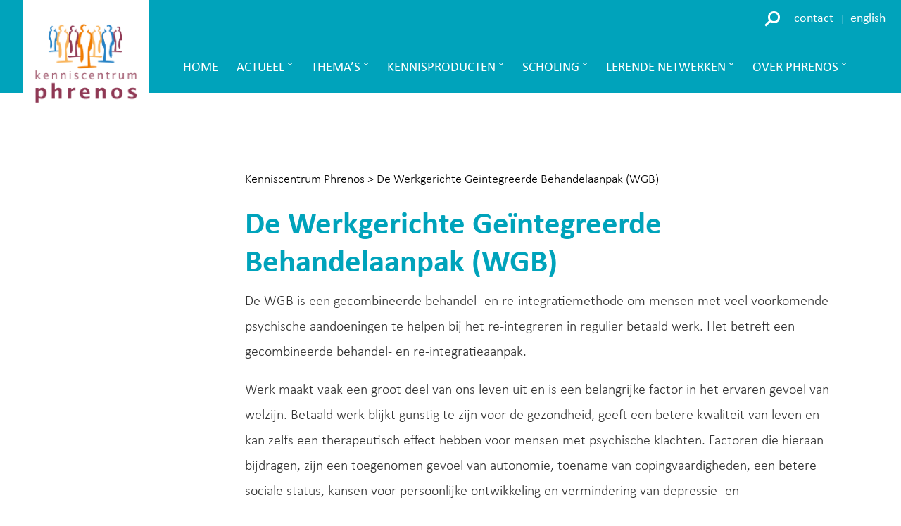

--- FILE ---
content_type: text/html; charset=UTF-8
request_url: https://kenniscentrumphrenos.nl/kennisproduct/de-werkgerichte-geintegreerde-behandelaanpak-wgb/
body_size: 28768
content:
<!DOCTYPE html>
<html itemscope="itemscope" itemtype="http://schema.org/Article" class="no-js" lang="nl-NL">

    <head><meta charset="UTF-8"/><script>if(navigator.userAgent.match(/MSIE|Internet Explorer/i)||navigator.userAgent.match(/Trident\/7\..*?rv:11/i)){var href=document.location.href;if(!href.match(/[?&]nowprocket/)){if(href.indexOf("?")==-1){if(href.indexOf("#")==-1){document.location.href=href+"?nowprocket=1"}else{document.location.href=href.replace("#","?nowprocket=1#")}}else{if(href.indexOf("#")==-1){document.location.href=href+"&nowprocket=1"}else{document.location.href=href.replace("#","&nowprocket=1#")}}}}</script><script>(()=>{class RocketLazyLoadScripts{constructor(){this.v="2.0.4",this.userEvents=["keydown","keyup","mousedown","mouseup","mousemove","mouseover","mouseout","touchmove","touchstart","touchend","touchcancel","wheel","click","dblclick","input"],this.attributeEvents=["onblur","onclick","oncontextmenu","ondblclick","onfocus","onmousedown","onmouseenter","onmouseleave","onmousemove","onmouseout","onmouseover","onmouseup","onmousewheel","onscroll","onsubmit"]}async t(){this.i(),this.o(),/iP(ad|hone)/.test(navigator.userAgent)&&this.h(),this.u(),this.l(this),this.m(),this.k(this),this.p(this),this._(),await Promise.all([this.R(),this.L()]),this.lastBreath=Date.now(),this.S(this),this.P(),this.D(),this.O(),this.M(),await this.C(this.delayedScripts.normal),await this.C(this.delayedScripts.defer),await this.C(this.delayedScripts.async),await this.T(),await this.F(),await this.j(),await this.A(),window.dispatchEvent(new Event("rocket-allScriptsLoaded")),this.everythingLoaded=!0,this.lastTouchEnd&&await new Promise(t=>setTimeout(t,500-Date.now()+this.lastTouchEnd)),this.I(),this.H(),this.U(),this.W()}i(){this.CSPIssue=sessionStorage.getItem("rocketCSPIssue"),document.addEventListener("securitypolicyviolation",t=>{this.CSPIssue||"script-src-elem"!==t.violatedDirective||"data"!==t.blockedURI||(this.CSPIssue=!0,sessionStorage.setItem("rocketCSPIssue",!0))},{isRocket:!0})}o(){window.addEventListener("pageshow",t=>{this.persisted=t.persisted,this.realWindowLoadedFired=!0},{isRocket:!0}),window.addEventListener("pagehide",()=>{this.onFirstUserAction=null},{isRocket:!0})}h(){let t;function e(e){t=e}window.addEventListener("touchstart",e,{isRocket:!0}),window.addEventListener("touchend",function i(o){o.changedTouches[0]&&t.changedTouches[0]&&Math.abs(o.changedTouches[0].pageX-t.changedTouches[0].pageX)<10&&Math.abs(o.changedTouches[0].pageY-t.changedTouches[0].pageY)<10&&o.timeStamp-t.timeStamp<200&&(window.removeEventListener("touchstart",e,{isRocket:!0}),window.removeEventListener("touchend",i,{isRocket:!0}),"INPUT"===o.target.tagName&&"text"===o.target.type||(o.target.dispatchEvent(new TouchEvent("touchend",{target:o.target,bubbles:!0})),o.target.dispatchEvent(new MouseEvent("mouseover",{target:o.target,bubbles:!0})),o.target.dispatchEvent(new PointerEvent("click",{target:o.target,bubbles:!0,cancelable:!0,detail:1,clientX:o.changedTouches[0].clientX,clientY:o.changedTouches[0].clientY})),event.preventDefault()))},{isRocket:!0})}q(t){this.userActionTriggered||("mousemove"!==t.type||this.firstMousemoveIgnored?"keyup"===t.type||"mouseover"===t.type||"mouseout"===t.type||(this.userActionTriggered=!0,this.onFirstUserAction&&this.onFirstUserAction()):this.firstMousemoveIgnored=!0),"click"===t.type&&t.preventDefault(),t.stopPropagation(),t.stopImmediatePropagation(),"touchstart"===this.lastEvent&&"touchend"===t.type&&(this.lastTouchEnd=Date.now()),"click"===t.type&&(this.lastTouchEnd=0),this.lastEvent=t.type,t.composedPath&&t.composedPath()[0].getRootNode()instanceof ShadowRoot&&(t.rocketTarget=t.composedPath()[0]),this.savedUserEvents.push(t)}u(){this.savedUserEvents=[],this.userEventHandler=this.q.bind(this),this.userEvents.forEach(t=>window.addEventListener(t,this.userEventHandler,{passive:!1,isRocket:!0})),document.addEventListener("visibilitychange",this.userEventHandler,{isRocket:!0})}U(){this.userEvents.forEach(t=>window.removeEventListener(t,this.userEventHandler,{passive:!1,isRocket:!0})),document.removeEventListener("visibilitychange",this.userEventHandler,{isRocket:!0}),this.savedUserEvents.forEach(t=>{(t.rocketTarget||t.target).dispatchEvent(new window[t.constructor.name](t.type,t))})}m(){const t="return false",e=Array.from(this.attributeEvents,t=>"data-rocket-"+t),i="["+this.attributeEvents.join("],[")+"]",o="[data-rocket-"+this.attributeEvents.join("],[data-rocket-")+"]",s=(e,i,o)=>{o&&o!==t&&(e.setAttribute("data-rocket-"+i,o),e["rocket"+i]=new Function("event",o),e.setAttribute(i,t))};new MutationObserver(t=>{for(const n of t)"attributes"===n.type&&(n.attributeName.startsWith("data-rocket-")||this.everythingLoaded?n.attributeName.startsWith("data-rocket-")&&this.everythingLoaded&&this.N(n.target,n.attributeName.substring(12)):s(n.target,n.attributeName,n.target.getAttribute(n.attributeName))),"childList"===n.type&&n.addedNodes.forEach(t=>{if(t.nodeType===Node.ELEMENT_NODE)if(this.everythingLoaded)for(const i of[t,...t.querySelectorAll(o)])for(const t of i.getAttributeNames())e.includes(t)&&this.N(i,t.substring(12));else for(const e of[t,...t.querySelectorAll(i)])for(const t of e.getAttributeNames())this.attributeEvents.includes(t)&&s(e,t,e.getAttribute(t))})}).observe(document,{subtree:!0,childList:!0,attributeFilter:[...this.attributeEvents,...e]})}I(){this.attributeEvents.forEach(t=>{document.querySelectorAll("[data-rocket-"+t+"]").forEach(e=>{this.N(e,t)})})}N(t,e){const i=t.getAttribute("data-rocket-"+e);i&&(t.setAttribute(e,i),t.removeAttribute("data-rocket-"+e))}k(t){Object.defineProperty(HTMLElement.prototype,"onclick",{get(){return this.rocketonclick||null},set(e){this.rocketonclick=e,this.setAttribute(t.everythingLoaded?"onclick":"data-rocket-onclick","this.rocketonclick(event)")}})}S(t){function e(e,i){let o=e[i];e[i]=null,Object.defineProperty(e,i,{get:()=>o,set(s){t.everythingLoaded?o=s:e["rocket"+i]=o=s}})}e(document,"onreadystatechange"),e(window,"onload"),e(window,"onpageshow");try{Object.defineProperty(document,"readyState",{get:()=>t.rocketReadyState,set(e){t.rocketReadyState=e},configurable:!0}),document.readyState="loading"}catch(t){console.log("WPRocket DJE readyState conflict, bypassing")}}l(t){this.originalAddEventListener=EventTarget.prototype.addEventListener,this.originalRemoveEventListener=EventTarget.prototype.removeEventListener,this.savedEventListeners=[],EventTarget.prototype.addEventListener=function(e,i,o){o&&o.isRocket||!t.B(e,this)&&!t.userEvents.includes(e)||t.B(e,this)&&!t.userActionTriggered||e.startsWith("rocket-")||t.everythingLoaded?t.originalAddEventListener.call(this,e,i,o):(t.savedEventListeners.push({target:this,remove:!1,type:e,func:i,options:o}),"mouseenter"!==e&&"mouseleave"!==e||t.originalAddEventListener.call(this,e,t.savedUserEvents.push,o))},EventTarget.prototype.removeEventListener=function(e,i,o){o&&o.isRocket||!t.B(e,this)&&!t.userEvents.includes(e)||t.B(e,this)&&!t.userActionTriggered||e.startsWith("rocket-")||t.everythingLoaded?t.originalRemoveEventListener.call(this,e,i,o):t.savedEventListeners.push({target:this,remove:!0,type:e,func:i,options:o})}}J(t,e){this.savedEventListeners=this.savedEventListeners.filter(i=>{let o=i.type,s=i.target||window;return e!==o||t!==s||(this.B(o,s)&&(i.type="rocket-"+o),this.$(i),!1)})}H(){EventTarget.prototype.addEventListener=this.originalAddEventListener,EventTarget.prototype.removeEventListener=this.originalRemoveEventListener,this.savedEventListeners.forEach(t=>this.$(t))}$(t){t.remove?this.originalRemoveEventListener.call(t.target,t.type,t.func,t.options):this.originalAddEventListener.call(t.target,t.type,t.func,t.options)}p(t){let e;function i(e){return t.everythingLoaded?e:e.split(" ").map(t=>"load"===t||t.startsWith("load.")?"rocket-jquery-load":t).join(" ")}function o(o){function s(e){const s=o.fn[e];o.fn[e]=o.fn.init.prototype[e]=function(){return this[0]===window&&t.userActionTriggered&&("string"==typeof arguments[0]||arguments[0]instanceof String?arguments[0]=i(arguments[0]):"object"==typeof arguments[0]&&Object.keys(arguments[0]).forEach(t=>{const e=arguments[0][t];delete arguments[0][t],arguments[0][i(t)]=e})),s.apply(this,arguments),this}}if(o&&o.fn&&!t.allJQueries.includes(o)){const e={DOMContentLoaded:[],"rocket-DOMContentLoaded":[]};for(const t in e)document.addEventListener(t,()=>{e[t].forEach(t=>t())},{isRocket:!0});o.fn.ready=o.fn.init.prototype.ready=function(i){function s(){parseInt(o.fn.jquery)>2?setTimeout(()=>i.bind(document)(o)):i.bind(document)(o)}return"function"==typeof i&&(t.realDomReadyFired?!t.userActionTriggered||t.fauxDomReadyFired?s():e["rocket-DOMContentLoaded"].push(s):e.DOMContentLoaded.push(s)),o([])},s("on"),s("one"),s("off"),t.allJQueries.push(o)}e=o}t.allJQueries=[],o(window.jQuery),Object.defineProperty(window,"jQuery",{get:()=>e,set(t){o(t)}})}P(){const t=new Map;document.write=document.writeln=function(e){const i=document.currentScript,o=document.createRange(),s=i.parentElement;let n=t.get(i);void 0===n&&(n=i.nextSibling,t.set(i,n));const c=document.createDocumentFragment();o.setStart(c,0),c.appendChild(o.createContextualFragment(e)),s.insertBefore(c,n)}}async R(){return new Promise(t=>{this.userActionTriggered?t():this.onFirstUserAction=t})}async L(){return new Promise(t=>{document.addEventListener("DOMContentLoaded",()=>{this.realDomReadyFired=!0,t()},{isRocket:!0})})}async j(){return this.realWindowLoadedFired?Promise.resolve():new Promise(t=>{window.addEventListener("load",t,{isRocket:!0})})}M(){this.pendingScripts=[];this.scriptsMutationObserver=new MutationObserver(t=>{for(const e of t)e.addedNodes.forEach(t=>{"SCRIPT"!==t.tagName||t.noModule||t.isWPRocket||this.pendingScripts.push({script:t,promise:new Promise(e=>{const i=()=>{const i=this.pendingScripts.findIndex(e=>e.script===t);i>=0&&this.pendingScripts.splice(i,1),e()};t.addEventListener("load",i,{isRocket:!0}),t.addEventListener("error",i,{isRocket:!0}),setTimeout(i,1e3)})})})}),this.scriptsMutationObserver.observe(document,{childList:!0,subtree:!0})}async F(){await this.X(),this.pendingScripts.length?(await this.pendingScripts[0].promise,await this.F()):this.scriptsMutationObserver.disconnect()}D(){this.delayedScripts={normal:[],async:[],defer:[]},document.querySelectorAll("script[type$=rocketlazyloadscript]").forEach(t=>{t.hasAttribute("data-rocket-src")?t.hasAttribute("async")&&!1!==t.async?this.delayedScripts.async.push(t):t.hasAttribute("defer")&&!1!==t.defer||"module"===t.getAttribute("data-rocket-type")?this.delayedScripts.defer.push(t):this.delayedScripts.normal.push(t):this.delayedScripts.normal.push(t)})}async _(){await this.L();let t=[];document.querySelectorAll("script[type$=rocketlazyloadscript][data-rocket-src]").forEach(e=>{let i=e.getAttribute("data-rocket-src");if(i&&!i.startsWith("data:")){i.startsWith("//")&&(i=location.protocol+i);try{const o=new URL(i).origin;o!==location.origin&&t.push({src:o,crossOrigin:e.crossOrigin||"module"===e.getAttribute("data-rocket-type")})}catch(t){}}}),t=[...new Map(t.map(t=>[JSON.stringify(t),t])).values()],this.Y(t,"preconnect")}async G(t){if(await this.K(),!0!==t.noModule||!("noModule"in HTMLScriptElement.prototype))return new Promise(e=>{let i;function o(){(i||t).setAttribute("data-rocket-status","executed"),e()}try{if(navigator.userAgent.includes("Firefox/")||""===navigator.vendor||this.CSPIssue)i=document.createElement("script"),[...t.attributes].forEach(t=>{let e=t.nodeName;"type"!==e&&("data-rocket-type"===e&&(e="type"),"data-rocket-src"===e&&(e="src"),i.setAttribute(e,t.nodeValue))}),t.text&&(i.text=t.text),t.nonce&&(i.nonce=t.nonce),i.hasAttribute("src")?(i.addEventListener("load",o,{isRocket:!0}),i.addEventListener("error",()=>{i.setAttribute("data-rocket-status","failed-network"),e()},{isRocket:!0}),setTimeout(()=>{i.isConnected||e()},1)):(i.text=t.text,o()),i.isWPRocket=!0,t.parentNode.replaceChild(i,t);else{const i=t.getAttribute("data-rocket-type"),s=t.getAttribute("data-rocket-src");i?(t.type=i,t.removeAttribute("data-rocket-type")):t.removeAttribute("type"),t.addEventListener("load",o,{isRocket:!0}),t.addEventListener("error",i=>{this.CSPIssue&&i.target.src.startsWith("data:")?(console.log("WPRocket: CSP fallback activated"),t.removeAttribute("src"),this.G(t).then(e)):(t.setAttribute("data-rocket-status","failed-network"),e())},{isRocket:!0}),s?(t.fetchPriority="high",t.removeAttribute("data-rocket-src"),t.src=s):t.src="data:text/javascript;base64,"+window.btoa(unescape(encodeURIComponent(t.text)))}}catch(i){t.setAttribute("data-rocket-status","failed-transform"),e()}});t.setAttribute("data-rocket-status","skipped")}async C(t){const e=t.shift();return e?(e.isConnected&&await this.G(e),this.C(t)):Promise.resolve()}O(){this.Y([...this.delayedScripts.normal,...this.delayedScripts.defer,...this.delayedScripts.async],"preload")}Y(t,e){this.trash=this.trash||[];let i=!0;var o=document.createDocumentFragment();t.forEach(t=>{const s=t.getAttribute&&t.getAttribute("data-rocket-src")||t.src;if(s&&!s.startsWith("data:")){const n=document.createElement("link");n.href=s,n.rel=e,"preconnect"!==e&&(n.as="script",n.fetchPriority=i?"high":"low"),t.getAttribute&&"module"===t.getAttribute("data-rocket-type")&&(n.crossOrigin=!0),t.crossOrigin&&(n.crossOrigin=t.crossOrigin),t.integrity&&(n.integrity=t.integrity),t.nonce&&(n.nonce=t.nonce),o.appendChild(n),this.trash.push(n),i=!1}}),document.head.appendChild(o)}W(){this.trash.forEach(t=>t.remove())}async T(){try{document.readyState="interactive"}catch(t){}this.fauxDomReadyFired=!0;try{await this.K(),this.J(document,"readystatechange"),document.dispatchEvent(new Event("rocket-readystatechange")),await this.K(),document.rocketonreadystatechange&&document.rocketonreadystatechange(),await this.K(),this.J(document,"DOMContentLoaded"),document.dispatchEvent(new Event("rocket-DOMContentLoaded")),await this.K(),this.J(window,"DOMContentLoaded"),window.dispatchEvent(new Event("rocket-DOMContentLoaded"))}catch(t){console.error(t)}}async A(){try{document.readyState="complete"}catch(t){}try{await this.K(),this.J(document,"readystatechange"),document.dispatchEvent(new Event("rocket-readystatechange")),await this.K(),document.rocketonreadystatechange&&document.rocketonreadystatechange(),await this.K(),this.J(window,"load"),window.dispatchEvent(new Event("rocket-load")),await this.K(),window.rocketonload&&window.rocketonload(),await this.K(),this.allJQueries.forEach(t=>t(window).trigger("rocket-jquery-load")),await this.K(),this.J(window,"pageshow");const t=new Event("rocket-pageshow");t.persisted=this.persisted,window.dispatchEvent(t),await this.K(),window.rocketonpageshow&&window.rocketonpageshow({persisted:this.persisted})}catch(t){console.error(t)}}async K(){Date.now()-this.lastBreath>45&&(await this.X(),this.lastBreath=Date.now())}async X(){return document.hidden?new Promise(t=>setTimeout(t)):new Promise(t=>requestAnimationFrame(t))}B(t,e){return e===document&&"readystatechange"===t||(e===document&&"DOMContentLoaded"===t||(e===window&&"DOMContentLoaded"===t||(e===window&&"load"===t||e===window&&"pageshow"===t)))}static run(){(new RocketLazyLoadScripts).t()}}RocketLazyLoadScripts.run()})();</script>

        

     <link rel="profile" href="http://gmpg.org/xfn/11"/>

    <link rel="pingback" href="https://kenniscentrumphrenos.nl/xmlrpc.php"/>

    <meta name='robots' content='index, follow, max-image-preview:large, max-snippet:-1, max-video-preview:-1' />
<meta name="viewport" content="width=device-width, initial-scale=1">
<link rel="Shortcut Icon" type="image/x-icon" href="https://kenniscentrumphrenos.nl/favicon.ico" />

	<!-- This site is optimized with the Yoast SEO plugin v26.7 - https://yoast.com/wordpress/plugins/seo/ -->
	<title>De Werkgerichte Geïntegreerde Behandelaanpak (WGB) - Kenniscentrum Phrenos</title>
<link data-rocket-prefetch href="https://www.google-analytics.com" rel="dns-prefetch">
<link data-rocket-prefetch href="https://www.googletagmanager.com" rel="dns-prefetch"><link rel="preload" data-rocket-preload as="image" href="https://kenniscentrumphrenos.nl/assets/2020/03/Logo_voorstel_060220_blauw-1.png" imagesrcset="https://kenniscentrumphrenos.nl/assets/2020/03/Logo_voorstel_060220_blauw-1.png 613w, https://kenniscentrumphrenos.nl/assets/2020/03/Logo_voorstel_060220_blauw-1-377x300.png 377w" imagesizes="(max-width: 613px) 100vw, 613px" fetchpriority="high">
	<meta name="description" content="WBG is een gecombineerde behandel- en re-integratiemethode om mensen met veelvoorkomende psychische problemen te helpen bij re-integratie." />
	<link rel="canonical" href="https://kenniscentrumphrenos.nl/kennisproduct/de-werkgerichte-geintegreerde-behandelaanpak-wgb/" />
	<meta property="og:locale" content="nl_NL" />
	<meta property="og:type" content="article" />
	<meta property="og:title" content="De Werkgerichte Geïntegreerde Behandelaanpak (WGB) - Kenniscentrum Phrenos" />
	<meta property="og:description" content="WBG is een gecombineerde behandel- en re-integratiemethode om mensen met veelvoorkomende psychische problemen te helpen bij re-integratie." />
	<meta property="og:url" content="https://kenniscentrumphrenos.nl/kennisproduct/de-werkgerichte-geintegreerde-behandelaanpak-wgb/" />
	<meta property="og:site_name" content="Kenniscentrum Phrenos" />
	<meta property="article:modified_time" content="2025-08-08T07:24:15+00:00" />
	<meta name="twitter:card" content="summary_large_image" />
	<meta name="twitter:label1" content="Geschatte leestijd" />
	<meta name="twitter:data1" content="4 minuten" />
	<script type="application/ld+json" class="yoast-schema-graph">{"@context":"https://schema.org","@graph":[{"@type":"WebPage","@id":"https://kenniscentrumphrenos.nl/kennisproduct/de-werkgerichte-geintegreerde-behandelaanpak-wgb/","url":"https://kenniscentrumphrenos.nl/kennisproduct/de-werkgerichte-geintegreerde-behandelaanpak-wgb/","name":"De Werkgerichte Geïntegreerde Behandelaanpak (WGB) - Kenniscentrum Phrenos","isPartOf":{"@id":"https://kenniscentrumphrenos.nl/#website"},"datePublished":"2023-03-24T12:02:47+00:00","dateModified":"2025-08-08T07:24:15+00:00","description":"WBG is een gecombineerde behandel- en re-integratiemethode om mensen met veelvoorkomende psychische problemen te helpen bij re-integratie.","breadcrumb":{"@id":"https://kenniscentrumphrenos.nl/kennisproduct/de-werkgerichte-geintegreerde-behandelaanpak-wgb/#breadcrumb"},"inLanguage":"nl-NL","potentialAction":[{"@type":"ReadAction","target":["https://kenniscentrumphrenos.nl/kennisproduct/de-werkgerichte-geintegreerde-behandelaanpak-wgb/"]}]},{"@type":"BreadcrumbList","@id":"https://kenniscentrumphrenos.nl/kennisproduct/de-werkgerichte-geintegreerde-behandelaanpak-wgb/#breadcrumb","itemListElement":[{"@type":"ListItem","position":1,"name":"Home","item":"https://kenniscentrumphrenos.nl/"},{"@type":"ListItem","position":2,"name":"Kennisproducten","item":"https://kenniscentrumphrenos.nl/kennisproduct/"},{"@type":"ListItem","position":3,"name":"De Werkgerichte Geïntegreerde Behandelaanpak (WGB)"}]},{"@type":"WebSite","@id":"https://kenniscentrumphrenos.nl/#website","url":"https://kenniscentrumphrenos.nl/","name":"Kenniscentrum Phrenos","description":"Wij delen en ontwikkelen praktijkgerichte kennis. Voor betere zorg, herstel en participatie van mensen met psychische proglemen","publisher":{"@id":"https://kenniscentrumphrenos.nl/#organization"},"potentialAction":[{"@type":"SearchAction","target":{"@type":"EntryPoint","urlTemplate":"https://kenniscentrumphrenos.nl/?s={search_term_string}"},"query-input":{"@type":"PropertyValueSpecification","valueRequired":true,"valueName":"search_term_string"}}],"inLanguage":"nl-NL"},{"@type":"Organization","@id":"https://kenniscentrumphrenos.nl/#organization","name":"Kenniscentrum Phrenos","url":"https://kenniscentrumphrenos.nl/","logo":{"@type":"ImageObject","inLanguage":"nl-NL","@id":"https://kenniscentrumphrenos.nl/#/schema/logo/image/","url":"https://kenniscentrumphrenos.nl/assets/2020/03/Logo_voorstel_060220_blauw-1.png","contentUrl":"https://kenniscentrumphrenos.nl/assets/2020/03/Logo_voorstel_060220_blauw-1.png","width":613,"height":488,"caption":"Kenniscentrum Phrenos"},"image":{"@id":"https://kenniscentrumphrenos.nl/#/schema/logo/image/"}}]}</script>
	<!-- / Yoast SEO plugin. -->



<link rel="alternate" type="application/rss+xml" title="Kenniscentrum Phrenos &raquo; feed" href="https://kenniscentrumphrenos.nl/feed/" />
<link rel="alternate" title="oEmbed (JSON)" type="application/json+oembed" href="https://kenniscentrumphrenos.nl/wp-json/oembed/1.0/embed?url=https%3A%2F%2Fkenniscentrumphrenos.nl%2Fkennisproduct%2Fde-werkgerichte-geintegreerde-behandelaanpak-wgb%2F" />
<link rel="alternate" title="oEmbed (XML)" type="text/xml+oembed" href="https://kenniscentrumphrenos.nl/wp-json/oembed/1.0/embed?url=https%3A%2F%2Fkenniscentrumphrenos.nl%2Fkennisproduct%2Fde-werkgerichte-geintegreerde-behandelaanpak-wgb%2F&#038;format=xml" />
<style id='wp-img-auto-sizes-contain-inline-css' type='text/css'>
img:is([sizes=auto i],[sizes^="auto," i]){contain-intrinsic-size:3000px 1500px}
/*# sourceURL=wp-img-auto-sizes-contain-inline-css */
</style>
<link rel='stylesheet' id='wpra-lightbox-css' href='https://kenniscentrumphrenos.nl/wp-content/cache/background-css/1/kenniscentrumphrenos.nl/wp-content/plugins/wp-rss-aggregator/core/css/jquery-colorbox.css?ver=1.4.33&wpr_t=1768390941' type='text/css' media='all' />
<link rel='stylesheet' id='wp-block-library-css' href='https://kenniscentrumphrenos.nl/wp-includes/css/dist/block-library/style.min.css?ver=6.9' type='text/css' media='all' />
<style id='global-styles-inline-css' type='text/css'>
:root{--wp--preset--aspect-ratio--square: 1;--wp--preset--aspect-ratio--4-3: 4/3;--wp--preset--aspect-ratio--3-4: 3/4;--wp--preset--aspect-ratio--3-2: 3/2;--wp--preset--aspect-ratio--2-3: 2/3;--wp--preset--aspect-ratio--16-9: 16/9;--wp--preset--aspect-ratio--9-16: 9/16;--wp--preset--color--black: #000000;--wp--preset--color--cyan-bluish-gray: #abb8c3;--wp--preset--color--white: #ffffff;--wp--preset--color--pale-pink: #f78da7;--wp--preset--color--vivid-red: #cf2e2e;--wp--preset--color--luminous-vivid-orange: #ff6900;--wp--preset--color--luminous-vivid-amber: #fcb900;--wp--preset--color--light-green-cyan: #7bdcb5;--wp--preset--color--vivid-green-cyan: #00d084;--wp--preset--color--pale-cyan-blue: #8ed1fc;--wp--preset--color--vivid-cyan-blue: #0693e3;--wp--preset--color--vivid-purple: #9b51e0;--wp--preset--gradient--vivid-cyan-blue-to-vivid-purple: linear-gradient(135deg,rgb(6,147,227) 0%,rgb(155,81,224) 100%);--wp--preset--gradient--light-green-cyan-to-vivid-green-cyan: linear-gradient(135deg,rgb(122,220,180) 0%,rgb(0,208,130) 100%);--wp--preset--gradient--luminous-vivid-amber-to-luminous-vivid-orange: linear-gradient(135deg,rgb(252,185,0) 0%,rgb(255,105,0) 100%);--wp--preset--gradient--luminous-vivid-orange-to-vivid-red: linear-gradient(135deg,rgb(255,105,0) 0%,rgb(207,46,46) 100%);--wp--preset--gradient--very-light-gray-to-cyan-bluish-gray: linear-gradient(135deg,rgb(238,238,238) 0%,rgb(169,184,195) 100%);--wp--preset--gradient--cool-to-warm-spectrum: linear-gradient(135deg,rgb(74,234,220) 0%,rgb(151,120,209) 20%,rgb(207,42,186) 40%,rgb(238,44,130) 60%,rgb(251,105,98) 80%,rgb(254,248,76) 100%);--wp--preset--gradient--blush-light-purple: linear-gradient(135deg,rgb(255,206,236) 0%,rgb(152,150,240) 100%);--wp--preset--gradient--blush-bordeaux: linear-gradient(135deg,rgb(254,205,165) 0%,rgb(254,45,45) 50%,rgb(107,0,62) 100%);--wp--preset--gradient--luminous-dusk: linear-gradient(135deg,rgb(255,203,112) 0%,rgb(199,81,192) 50%,rgb(65,88,208) 100%);--wp--preset--gradient--pale-ocean: linear-gradient(135deg,rgb(255,245,203) 0%,rgb(182,227,212) 50%,rgb(51,167,181) 100%);--wp--preset--gradient--electric-grass: linear-gradient(135deg,rgb(202,248,128) 0%,rgb(113,206,126) 100%);--wp--preset--gradient--midnight: linear-gradient(135deg,rgb(2,3,129) 0%,rgb(40,116,252) 100%);--wp--preset--font-size--small: 13px;--wp--preset--font-size--medium: 20px;--wp--preset--font-size--large: 36px;--wp--preset--font-size--x-large: 42px;--wp--preset--spacing--20: 0.44rem;--wp--preset--spacing--30: 0.67rem;--wp--preset--spacing--40: 1rem;--wp--preset--spacing--50: 1.5rem;--wp--preset--spacing--60: 2.25rem;--wp--preset--spacing--70: 3.38rem;--wp--preset--spacing--80: 5.06rem;--wp--preset--shadow--natural: 6px 6px 9px rgba(0, 0, 0, 0.2);--wp--preset--shadow--deep: 12px 12px 50px rgba(0, 0, 0, 0.4);--wp--preset--shadow--sharp: 6px 6px 0px rgba(0, 0, 0, 0.2);--wp--preset--shadow--outlined: 6px 6px 0px -3px rgb(255, 255, 255), 6px 6px rgb(0, 0, 0);--wp--preset--shadow--crisp: 6px 6px 0px rgb(0, 0, 0);}:where(.is-layout-flex){gap: 0.5em;}:where(.is-layout-grid){gap: 0.5em;}body .is-layout-flex{display: flex;}.is-layout-flex{flex-wrap: wrap;align-items: center;}.is-layout-flex > :is(*, div){margin: 0;}body .is-layout-grid{display: grid;}.is-layout-grid > :is(*, div){margin: 0;}:where(.wp-block-columns.is-layout-flex){gap: 2em;}:where(.wp-block-columns.is-layout-grid){gap: 2em;}:where(.wp-block-post-template.is-layout-flex){gap: 1.25em;}:where(.wp-block-post-template.is-layout-grid){gap: 1.25em;}.has-black-color{color: var(--wp--preset--color--black) !important;}.has-cyan-bluish-gray-color{color: var(--wp--preset--color--cyan-bluish-gray) !important;}.has-white-color{color: var(--wp--preset--color--white) !important;}.has-pale-pink-color{color: var(--wp--preset--color--pale-pink) !important;}.has-vivid-red-color{color: var(--wp--preset--color--vivid-red) !important;}.has-luminous-vivid-orange-color{color: var(--wp--preset--color--luminous-vivid-orange) !important;}.has-luminous-vivid-amber-color{color: var(--wp--preset--color--luminous-vivid-amber) !important;}.has-light-green-cyan-color{color: var(--wp--preset--color--light-green-cyan) !important;}.has-vivid-green-cyan-color{color: var(--wp--preset--color--vivid-green-cyan) !important;}.has-pale-cyan-blue-color{color: var(--wp--preset--color--pale-cyan-blue) !important;}.has-vivid-cyan-blue-color{color: var(--wp--preset--color--vivid-cyan-blue) !important;}.has-vivid-purple-color{color: var(--wp--preset--color--vivid-purple) !important;}.has-black-background-color{background-color: var(--wp--preset--color--black) !important;}.has-cyan-bluish-gray-background-color{background-color: var(--wp--preset--color--cyan-bluish-gray) !important;}.has-white-background-color{background-color: var(--wp--preset--color--white) !important;}.has-pale-pink-background-color{background-color: var(--wp--preset--color--pale-pink) !important;}.has-vivid-red-background-color{background-color: var(--wp--preset--color--vivid-red) !important;}.has-luminous-vivid-orange-background-color{background-color: var(--wp--preset--color--luminous-vivid-orange) !important;}.has-luminous-vivid-amber-background-color{background-color: var(--wp--preset--color--luminous-vivid-amber) !important;}.has-light-green-cyan-background-color{background-color: var(--wp--preset--color--light-green-cyan) !important;}.has-vivid-green-cyan-background-color{background-color: var(--wp--preset--color--vivid-green-cyan) !important;}.has-pale-cyan-blue-background-color{background-color: var(--wp--preset--color--pale-cyan-blue) !important;}.has-vivid-cyan-blue-background-color{background-color: var(--wp--preset--color--vivid-cyan-blue) !important;}.has-vivid-purple-background-color{background-color: var(--wp--preset--color--vivid-purple) !important;}.has-black-border-color{border-color: var(--wp--preset--color--black) !important;}.has-cyan-bluish-gray-border-color{border-color: var(--wp--preset--color--cyan-bluish-gray) !important;}.has-white-border-color{border-color: var(--wp--preset--color--white) !important;}.has-pale-pink-border-color{border-color: var(--wp--preset--color--pale-pink) !important;}.has-vivid-red-border-color{border-color: var(--wp--preset--color--vivid-red) !important;}.has-luminous-vivid-orange-border-color{border-color: var(--wp--preset--color--luminous-vivid-orange) !important;}.has-luminous-vivid-amber-border-color{border-color: var(--wp--preset--color--luminous-vivid-amber) !important;}.has-light-green-cyan-border-color{border-color: var(--wp--preset--color--light-green-cyan) !important;}.has-vivid-green-cyan-border-color{border-color: var(--wp--preset--color--vivid-green-cyan) !important;}.has-pale-cyan-blue-border-color{border-color: var(--wp--preset--color--pale-cyan-blue) !important;}.has-vivid-cyan-blue-border-color{border-color: var(--wp--preset--color--vivid-cyan-blue) !important;}.has-vivid-purple-border-color{border-color: var(--wp--preset--color--vivid-purple) !important;}.has-vivid-cyan-blue-to-vivid-purple-gradient-background{background: var(--wp--preset--gradient--vivid-cyan-blue-to-vivid-purple) !important;}.has-light-green-cyan-to-vivid-green-cyan-gradient-background{background: var(--wp--preset--gradient--light-green-cyan-to-vivid-green-cyan) !important;}.has-luminous-vivid-amber-to-luminous-vivid-orange-gradient-background{background: var(--wp--preset--gradient--luminous-vivid-amber-to-luminous-vivid-orange) !important;}.has-luminous-vivid-orange-to-vivid-red-gradient-background{background: var(--wp--preset--gradient--luminous-vivid-orange-to-vivid-red) !important;}.has-very-light-gray-to-cyan-bluish-gray-gradient-background{background: var(--wp--preset--gradient--very-light-gray-to-cyan-bluish-gray) !important;}.has-cool-to-warm-spectrum-gradient-background{background: var(--wp--preset--gradient--cool-to-warm-spectrum) !important;}.has-blush-light-purple-gradient-background{background: var(--wp--preset--gradient--blush-light-purple) !important;}.has-blush-bordeaux-gradient-background{background: var(--wp--preset--gradient--blush-bordeaux) !important;}.has-luminous-dusk-gradient-background{background: var(--wp--preset--gradient--luminous-dusk) !important;}.has-pale-ocean-gradient-background{background: var(--wp--preset--gradient--pale-ocean) !important;}.has-electric-grass-gradient-background{background: var(--wp--preset--gradient--electric-grass) !important;}.has-midnight-gradient-background{background: var(--wp--preset--gradient--midnight) !important;}.has-small-font-size{font-size: var(--wp--preset--font-size--small) !important;}.has-medium-font-size{font-size: var(--wp--preset--font-size--medium) !important;}.has-large-font-size{font-size: var(--wp--preset--font-size--large) !important;}.has-x-large-font-size{font-size: var(--wp--preset--font-size--x-large) !important;}
/*# sourceURL=global-styles-inline-css */
</style>

<style id='classic-theme-styles-inline-css' type='text/css'>
/*! This file is auto-generated */
.wp-block-button__link{color:#fff;background-color:#32373c;border-radius:9999px;box-shadow:none;text-decoration:none;padding:calc(.667em + 2px) calc(1.333em + 2px);font-size:1.125em}.wp-block-file__button{background:#32373c;color:#fff;text-decoration:none}
/*# sourceURL=/wp-includes/css/classic-themes.min.css */
</style>
<link rel='stylesheet' id='awesome-accordions-css' href='https://kenniscentrumphrenos.nl/wp-content/plugins/awesome-accordions/public/css/awesome-accordions-public.css' type='text/css' media='all' />
<link rel='stylesheet' id='leaflet-css-css' href='https://kenniscentrumphrenos.nl/wp-content/cache/background-css/1/kenniscentrumphrenos.nl/wp-content/plugins/awesome-event-manager/public/css/leaflet.css?ver=1.0.2&wpr_t=1768390941' type='text/css' media='all' />
<link rel='stylesheet' id='awesome-event-manager-css' href='https://kenniscentrumphrenos.nl/wp-content/plugins/awesome-event-manager/public/css/awesome-event-manager-public.css?ver=1.0.2' type='text/css' media='all' />
<link rel='stylesheet' id='awesome-post-lists-css-css' href='https://kenniscentrumphrenos.nl/wp-content/cache/background-css/1/kenniscentrumphrenos.nl/wp-content/plugins/awesome-post-lists/public/css/awesome-post-lists-public.css?ver=2024.02.13.01&wpr_t=1768390941' type='text/css' media='all' />
<link rel='stylesheet' id='aws-gmaps-css' href='https://kenniscentrumphrenos.nl/wp-content/plugins/aws-gmaps/public/css/aws-gmaps-public.css?ver=2024.04.17.1' type='text/css' media='all' />
<link rel='stylesheet' id='cookie-notice-front-css' href='https://kenniscentrumphrenos.nl/wp-content/plugins/cookie-notice/css/front.min.css?ver=2.5.11' type='text/css' media='all' />
<link rel='stylesheet' id='gf-laposta-api-css' href='https://kenniscentrumphrenos.nl/wp-content/plugins/gf-laposta-api/public/css/gf-laposta-api-public.css?ver=1.0.0' type='text/css' media='all' />
<link rel='stylesheet' id='jquery-jvectormap-css-css' href='https://kenniscentrumphrenos.nl/wp-content/cache/background-css/1/kenniscentrumphrenos.nl/wp-content/plugins//phrenos-map/libs/jquery-jvectormap-2.0.2.css?ver=1.0.0&wpr_t=1768390941' type='text/css' media='all' />
<link rel='stylesheet' id='phrenos-map-css' href='https://kenniscentrumphrenos.nl/wp-content/plugins/phrenos-map/public//css/phrenos-map-public.css?ver=1.0.0' type='text/css' media='all' />
<link rel='stylesheet' id='general-css-css' href='https://kenniscentrumphrenos.nl/wp-content/cache/background-css/1/kenniscentrumphrenos.nl/wp-content/themes/phrenos/assets/styles/main.css?ver=1.0.0&wpr_t=1768390941' type='text/css' media='all' />
<link rel='stylesheet' id='searchwp-live-search-css' href='https://kenniscentrumphrenos.nl/wp-content/plugins/searchwp-live-ajax-search/assets/styles/style.min.css?ver=1.8.7' type='text/css' media='all' />
<style id='searchwp-live-search-inline-css' type='text/css'>
.searchwp-live-search-result .searchwp-live-search-result--title a {
  font-size: 16px;
}
.searchwp-live-search-result .searchwp-live-search-result--price {
  font-size: 14px;
}
.searchwp-live-search-result .searchwp-live-search-result--add-to-cart .button {
  font-size: 14px;
}

/*# sourceURL=searchwp-live-search-inline-css */
</style>
<style id='rocket-lazyload-inline-css' type='text/css'>
.rll-youtube-player{position:relative;padding-bottom:56.23%;height:0;overflow:hidden;max-width:100%;}.rll-youtube-player:focus-within{outline: 2px solid currentColor;outline-offset: 5px;}.rll-youtube-player iframe{position:absolute;top:0;left:0;width:100%;height:100%;z-index:100;background:0 0}.rll-youtube-player img{bottom:0;display:block;left:0;margin:auto;max-width:100%;width:100%;position:absolute;right:0;top:0;border:none;height:auto;-webkit-transition:.4s all;-moz-transition:.4s all;transition:.4s all}.rll-youtube-player img:hover{-webkit-filter:brightness(75%)}.rll-youtube-player .play{height:100%;width:100%;left:0;top:0;position:absolute;background:var(--wpr-bg-2fe260ba-572f-4b78-8be1-86f87df90c13) no-repeat center;background-color: transparent !important;cursor:pointer;border:none;}
/*# sourceURL=rocket-lazyload-inline-css */
</style>
<script type="rocketlazyloadscript" data-rocket-type="text/javascript" data-rocket-src="https://kenniscentrumphrenos.nl/wp-includes/js/jquery/jquery.min.js?ver=3.7.1" id="jquery-core-js" data-rocket-defer defer></script>
<script type="rocketlazyloadscript" data-rocket-type="text/javascript" data-rocket-src="https://kenniscentrumphrenos.nl/wp-includes/js/jquery/jquery-migrate.min.js?ver=3.4.1" id="jquery-migrate-js" data-rocket-defer defer></script>
<script type="rocketlazyloadscript" data-minify="1" data-rocket-type="text/javascript" data-rocket-src="https://kenniscentrumphrenos.nl/wp-content/cache/min/1/wp-content/plugins/awesome-accordions/public/js/awesome-accordions-public.js?ver=1765979361" id="awesome-accordions-js" data-rocket-defer defer></script>
<script type="text/javascript" id="document-library-js-extra">
/* <![CDATA[ */
var aws_document_library = {"ajaxurl":"https://kenniscentrumphrenos.nl/wp-admin/admin-ajax.php"};
//# sourceURL=document-library-js-extra
/* ]]> */
</script>
<script type="rocketlazyloadscript" data-minify="1" data-rocket-type="text/javascript" data-rocket-src="https://kenniscentrumphrenos.nl/wp-content/cache/min/1/wp-content/plugins/awesome-document-library/public/js/public.js?ver=1765979361" id="document-library-js" data-rocket-defer defer></script>
<script type="text/javascript" id="aws-gmaps-js-extra">
/* <![CDATA[ */
var AWSMapsJS = {"ajax_url":"https://kenniscentrumphrenos.nl/wp-admin/admin-ajax.php","post_id":"46321","site_url":"https://kenniscentrumphrenos.nl","map_style":"https://kenniscentrumphrenos.nl/wp-content/plugins/aws-gmaps/public/partials/map/style.json","get_marks_for_map":"https://kenniscentrumphrenos.nl/wp-json/aws-gmaps/v1/marks/"};
//# sourceURL=aws-gmaps-js-extra
/* ]]> */
</script>
<script type="rocketlazyloadscript" data-minify="1" data-rocket-type="text/javascript" data-rocket-src="https://kenniscentrumphrenos.nl/wp-content/cache/min/1/wp-content/plugins/aws-gmaps/public/js/aws-gmaps-public.js?ver=1765979361" id="aws-gmaps-js" data-rocket-defer defer></script>
<script type="rocketlazyloadscript" data-rocket-type="text/javascript" id="cookie-notice-front-js-before">
/* <![CDATA[ */
var cnArgs = {"ajaxUrl":"https:\/\/kenniscentrumphrenos.nl\/wp-admin\/admin-ajax.php","nonce":"f7de8d7c78","hideEffect":"fade","position":"top","onScroll":false,"onScrollOffset":100,"onClick":false,"cookieName":"cookie_notice_accepted","cookieTime":2592000,"cookieTimeRejected":2592000,"globalCookie":false,"redirection":false,"cache":true,"revokeCookies":false,"revokeCookiesOpt":"automatic"};

//# sourceURL=cookie-notice-front-js-before
/* ]]> */
</script>
<script type="rocketlazyloadscript" data-rocket-type="text/javascript" data-rocket-src="https://kenniscentrumphrenos.nl/wp-content/plugins/cookie-notice/js/front.min.js?ver=2.5.11" id="cookie-notice-front-js" data-rocket-defer defer></script>
<script type="rocketlazyloadscript" data-minify="1" data-rocket-type="text/javascript" data-rocket-src="https://kenniscentrumphrenos.nl/wp-content/cache/min/1/wp-content/plugins/gf-laposta-api/public/js/gf-laposta-api-public.js?ver=1765979361" id="gf-laposta-api-js" data-rocket-defer defer></script>
<link rel="https://api.w.org/" href="https://kenniscentrumphrenos.nl/wp-json/" /><link rel="icon" href="https://kenniscentrumphrenos.nl/assets/2025/04/cropped-Logo_voorstel_060220_blauw-1-32x32.png" sizes="32x32" />
<link rel="icon" href="https://kenniscentrumphrenos.nl/assets/2025/04/cropped-Logo_voorstel_060220_blauw-1-192x192.png" sizes="192x192" />
<link rel="apple-touch-icon" href="https://kenniscentrumphrenos.nl/assets/2025/04/cropped-Logo_voorstel_060220_blauw-1-180x180.png" />
<meta name="msapplication-TileImage" content="https://kenniscentrumphrenos.nl/assets/2025/04/cropped-Logo_voorstel_060220_blauw-1-270x270.png" />
		<style type="text/css" id="wp-custom-css">
			.validation_error {
	color:red;
}

.js-save-accordion{
	display: none !important;
}		</style>
		<noscript><style id="rocket-lazyload-nojs-css">.rll-youtube-player, [data-lazy-src]{display:none !important;}</style></noscript>
<!-- Google tag (gtag.js) — dual setup for GA4 + UA -->
<script type="rocketlazyloadscript" async data-rocket-src="https://www.googletagmanager.com/gtag/js?id=G-SWFE9NCDJV"></script>
<script type="rocketlazyloadscript">
  window.dataLayer = window.dataLayer || [];
  function gtag(){ dataLayer.push(arguments); }
  gtag('js', new Date());

  /* GA4 property */
  gtag('config', 'G-SWFE9NCDJV', {
    anonymize_ip: true
  });

  /* Universal Analytics property */
  gtag('config', 'UA-51867794-1', {
    anonymize_ip: true
  });
</script>
    
<style id="rocket-lazyrender-inline-css">[data-wpr-lazyrender] {content-visibility: auto;}</style><style id="wpr-lazyload-bg-container"></style><style id="wpr-lazyload-bg-exclusion"></style>
<noscript>
<style id="wpr-lazyload-bg-nostyle">#cboxOverlay{--wpr-bg-9c8acb95-0b7f-4a5a-9767-466bf6b87958: url('https://kenniscentrumphrenos.nl/wp-content/plugins/wp-rss-aggregator/core/imgs/colorbox/overlay.png');}#cboxTopLeft{--wpr-bg-5889f143-f9c7-4854-9250-09a52a6e2ae9: url('https://kenniscentrumphrenos.nl/wp-content/plugins/wp-rss-aggregator/core/imgs/colorbox/controls.png');}#cboxTopRight{--wpr-bg-ad9f8db0-8af8-49de-8e19-28c96660b40b: url('https://kenniscentrumphrenos.nl/wp-content/plugins/wp-rss-aggregator/core/imgs/colorbox/controls.png');}#cboxBottomLeft{--wpr-bg-3f6fc299-96b1-4a01-9d6a-51296a39f170: url('https://kenniscentrumphrenos.nl/wp-content/plugins/wp-rss-aggregator/core/imgs/colorbox/controls.png');}#cboxBottomRight{--wpr-bg-de7aacff-3f17-47f7-868c-af42172718a3: url('https://kenniscentrumphrenos.nl/wp-content/plugins/wp-rss-aggregator/core/imgs/colorbox/controls.png');}#cboxMiddleLeft{--wpr-bg-eaa7a6b4-a920-44ab-85a0-7c6434cb6b3b: url('https://kenniscentrumphrenos.nl/wp-content/plugins/wp-rss-aggregator/core/imgs/colorbox/controls.png');}#cboxMiddleRight{--wpr-bg-31a36865-794c-436f-a72b-35e38caccfc7: url('https://kenniscentrumphrenos.nl/wp-content/plugins/wp-rss-aggregator/core/imgs/colorbox/controls.png');}#cboxTopCenter{--wpr-bg-4b0b367c-e4e8-4895-b510-dd00c7b009af: url('https://kenniscentrumphrenos.nl/wp-content/plugins/wp-rss-aggregator/core/imgs/colorbox/border.png');}#cboxBottomCenter{--wpr-bg-5abc41d2-c632-436d-8605-b45895b26d48: url('https://kenniscentrumphrenos.nl/wp-content/plugins/wp-rss-aggregator/core/imgs/colorbox/border.png');}#cboxLoadingOverlay{--wpr-bg-d07b5daf-800f-480d-b238-be4552b3b12b: url('https://kenniscentrumphrenos.nl/wp-content/plugins/wp-rss-aggregator/core/imgs/colorbox/loading_background.png');}#cboxLoadingGraphic{--wpr-bg-c8e71877-9eb1-4bb2-b35a-8e216970750f: url('https://kenniscentrumphrenos.nl/wp-content/plugins/wp-rss-aggregator/core/imgs/colorbox/loading.gif');}#cboxPrevious{--wpr-bg-0c23fcaa-2ec3-4de8-8317-7601e8ac1b97: url('https://kenniscentrumphrenos.nl/wp-content/plugins/wp-rss-aggregator/core/imgs/colorbox/controls.png');}#cboxNext{--wpr-bg-16948591-42ae-4aaf-97dd-71ce1455c780: url('https://kenniscentrumphrenos.nl/wp-content/plugins/wp-rss-aggregator/core/imgs/colorbox/controls.png');}#cboxClose{--wpr-bg-238f2d58-b80b-420e-9ffe-048bc2c5e119: url('https://kenniscentrumphrenos.nl/wp-content/plugins/wp-rss-aggregator/core/imgs/colorbox/controls.png');}.cboxIE6 #cboxTopLeft{--wpr-bg-3ad3dff0-dbf3-4892-b518-5b51d1f84c79: url('https://kenniscentrumphrenos.nl/wp-content/plugins/wp-rss-aggregator/core/imgs/colorbox/ie6/borderTopLeft.png');}.cboxIE6 #cboxTopCenter{--wpr-bg-04bc34cb-47cc-444a-885a-8afa2088ed9a: url('https://kenniscentrumphrenos.nl/wp-content/plugins/wp-rss-aggregator/core/imgs/colorbox/ie6/borderTopCenter.png');}.cboxIE6 #cboxTopRight{--wpr-bg-b2d2be08-caf1-4832-ab49-0e8464404af9: url('https://kenniscentrumphrenos.nl/wp-content/plugins/wp-rss-aggregator/core/imgs/colorbox/ie6/borderTopRight.png');}.cboxIE6 #cboxBottomLeft{--wpr-bg-0bae1054-eb90-49a9-839a-81a5b7186723: url('https://kenniscentrumphrenos.nl/wp-content/plugins/wp-rss-aggregator/core/imgs/colorbox/ie6/borderBottomLeft.png');}.cboxIE6 #cboxBottomCenter{--wpr-bg-ef651783-258c-459d-a1fb-470aed678c28: url('https://kenniscentrumphrenos.nl/wp-content/plugins/wp-rss-aggregator/core/imgs/colorbox/ie6/borderBottomCenter.png');}.cboxIE6 #cboxBottomRight{--wpr-bg-183e9a8b-f4f6-4d50-9606-b7337186882c: url('https://kenniscentrumphrenos.nl/wp-content/plugins/wp-rss-aggregator/core/imgs/colorbox/ie6/borderBottomRight.png');}.cboxIE6 #cboxMiddleLeft{--wpr-bg-58500fc5-8ab2-4a3d-ba6b-3fc1c0c330cc: url('https://kenniscentrumphrenos.nl/wp-content/plugins/wp-rss-aggregator/core/imgs/colorbox/ie6/borderMiddleLeft.png');}.cboxIE6 #cboxMiddleRight{--wpr-bg-36eb7d82-890d-435f-a330-f176222ba4fc: url('https://kenniscentrumphrenos.nl/wp-content/plugins/wp-rss-aggregator/core/imgs/colorbox/ie6/borderMiddleRight.png');}.leaflet-control-layers-toggle{--wpr-bg-5f836381-e0ef-4fa3-88cd-f470d23e997c: url('https://kenniscentrumphrenos.nl/wp-content/plugins/awesome-event-manager/public/css/images/layers.png');}.leaflet-retina .leaflet-control-layers-toggle{--wpr-bg-b6ac2c4d-c0b2-4117-9159-e1cd8143ad02: url('https://kenniscentrumphrenos.nl/wp-content/plugins/awesome-event-manager/public/css/images/layers-2x.png');}.leaflet-default-icon-path{--wpr-bg-450afe1d-9d41-4976-9078-816d74d00308: url('https://kenniscentrumphrenos.nl/wp-content/plugins/awesome-event-manager/public/css/images/marker-icon.png');}.owl-carousel .owl-video-play-icon{--wpr-bg-cef31a77-5aa1-4a51-a8c8-db33b54d7d3e: url('https://kenniscentrumphrenos.nl/wp-content/plugins/awesome-post-lists/public/css/owl.video.play.png');}.globe-map{--wpr-bg-59baf85d-696e-4e33-bb9e-d559d467136a: url('https://kenniscentrumphrenos.nl/wp-content/plugins/phrenos-map/img/world.png');}.card-external .card-type:before{--wpr-bg-fcafe370-8b32-4748-9e9e-563d24050ba6: url('https://kenniscentrumphrenos.nl/wp-content/themes/phrenos/assets/img/external-link.png');}.single-toolkit-netwerkzorg .page-header{--wpr-bg-f9dc83e3-9d69-461b-880e-85e8181554d3: url('https://kcphrenos.ahcom.nl/assets/2024/12/Header-groot-1680x496px-highres-scaled.jpg');}.parent-pageid-48984 .page-header,
.page-id-48986 .page-header,
.parent-pageid-48986 .page-header,
.page-id-48391 .page-header,
.parent-pageid-48391 .page-header{--wpr-bg-426d87c6-b575-41ef-b69a-46b9b7eb9fcc: url('https://kcphrenos.ahcom.nl/assets/2024/12/Header-groot-1680x496px-highres-scaled.jpg');}label:before{--wpr-bg-130447da-1abf-4e9a-b66a-dbc801a3aedc: url('https://kenniscentrumphrenos.nl/wp-content/themes/phrenos/assets/images/svg/icon-check-white.svg');}label:before{--wpr-bg-19109d5f-9556-4e29-bc16-2d3a8e7b1a77: url('https://kenniscentrumphrenos.nl/wp-content/themes/phrenos/assets/images/svg/icon-check-white.svg');}.rll-youtube-player .play{--wpr-bg-2fe260ba-572f-4b78-8be1-86f87df90c13: url('https://kenniscentrumphrenos.nl/wp-content/plugins/wp-rocket/assets/img/youtube.png');}</style>
</noscript>
<script type="application/javascript">const rocket_pairs = [{"selector":"#cboxOverlay","style":"#cboxOverlay{--wpr-bg-9c8acb95-0b7f-4a5a-9767-466bf6b87958: url('https:\/\/kenniscentrumphrenos.nl\/wp-content\/plugins\/wp-rss-aggregator\/core\/imgs\/colorbox\/overlay.png');}","hash":"9c8acb95-0b7f-4a5a-9767-466bf6b87958","url":"https:\/\/kenniscentrumphrenos.nl\/wp-content\/plugins\/wp-rss-aggregator\/core\/imgs\/colorbox\/overlay.png"},{"selector":"#cboxTopLeft","style":"#cboxTopLeft{--wpr-bg-5889f143-f9c7-4854-9250-09a52a6e2ae9: url('https:\/\/kenniscentrumphrenos.nl\/wp-content\/plugins\/wp-rss-aggregator\/core\/imgs\/colorbox\/controls.png');}","hash":"5889f143-f9c7-4854-9250-09a52a6e2ae9","url":"https:\/\/kenniscentrumphrenos.nl\/wp-content\/plugins\/wp-rss-aggregator\/core\/imgs\/colorbox\/controls.png"},{"selector":"#cboxTopRight","style":"#cboxTopRight{--wpr-bg-ad9f8db0-8af8-49de-8e19-28c96660b40b: url('https:\/\/kenniscentrumphrenos.nl\/wp-content\/plugins\/wp-rss-aggregator\/core\/imgs\/colorbox\/controls.png');}","hash":"ad9f8db0-8af8-49de-8e19-28c96660b40b","url":"https:\/\/kenniscentrumphrenos.nl\/wp-content\/plugins\/wp-rss-aggregator\/core\/imgs\/colorbox\/controls.png"},{"selector":"#cboxBottomLeft","style":"#cboxBottomLeft{--wpr-bg-3f6fc299-96b1-4a01-9d6a-51296a39f170: url('https:\/\/kenniscentrumphrenos.nl\/wp-content\/plugins\/wp-rss-aggregator\/core\/imgs\/colorbox\/controls.png');}","hash":"3f6fc299-96b1-4a01-9d6a-51296a39f170","url":"https:\/\/kenniscentrumphrenos.nl\/wp-content\/plugins\/wp-rss-aggregator\/core\/imgs\/colorbox\/controls.png"},{"selector":"#cboxBottomRight","style":"#cboxBottomRight{--wpr-bg-de7aacff-3f17-47f7-868c-af42172718a3: url('https:\/\/kenniscentrumphrenos.nl\/wp-content\/plugins\/wp-rss-aggregator\/core\/imgs\/colorbox\/controls.png');}","hash":"de7aacff-3f17-47f7-868c-af42172718a3","url":"https:\/\/kenniscentrumphrenos.nl\/wp-content\/plugins\/wp-rss-aggregator\/core\/imgs\/colorbox\/controls.png"},{"selector":"#cboxMiddleLeft","style":"#cboxMiddleLeft{--wpr-bg-eaa7a6b4-a920-44ab-85a0-7c6434cb6b3b: url('https:\/\/kenniscentrumphrenos.nl\/wp-content\/plugins\/wp-rss-aggregator\/core\/imgs\/colorbox\/controls.png');}","hash":"eaa7a6b4-a920-44ab-85a0-7c6434cb6b3b","url":"https:\/\/kenniscentrumphrenos.nl\/wp-content\/plugins\/wp-rss-aggregator\/core\/imgs\/colorbox\/controls.png"},{"selector":"#cboxMiddleRight","style":"#cboxMiddleRight{--wpr-bg-31a36865-794c-436f-a72b-35e38caccfc7: url('https:\/\/kenniscentrumphrenos.nl\/wp-content\/plugins\/wp-rss-aggregator\/core\/imgs\/colorbox\/controls.png');}","hash":"31a36865-794c-436f-a72b-35e38caccfc7","url":"https:\/\/kenniscentrumphrenos.nl\/wp-content\/plugins\/wp-rss-aggregator\/core\/imgs\/colorbox\/controls.png"},{"selector":"#cboxTopCenter","style":"#cboxTopCenter{--wpr-bg-4b0b367c-e4e8-4895-b510-dd00c7b009af: url('https:\/\/kenniscentrumphrenos.nl\/wp-content\/plugins\/wp-rss-aggregator\/core\/imgs\/colorbox\/border.png');}","hash":"4b0b367c-e4e8-4895-b510-dd00c7b009af","url":"https:\/\/kenniscentrumphrenos.nl\/wp-content\/plugins\/wp-rss-aggregator\/core\/imgs\/colorbox\/border.png"},{"selector":"#cboxBottomCenter","style":"#cboxBottomCenter{--wpr-bg-5abc41d2-c632-436d-8605-b45895b26d48: url('https:\/\/kenniscentrumphrenos.nl\/wp-content\/plugins\/wp-rss-aggregator\/core\/imgs\/colorbox\/border.png');}","hash":"5abc41d2-c632-436d-8605-b45895b26d48","url":"https:\/\/kenniscentrumphrenos.nl\/wp-content\/plugins\/wp-rss-aggregator\/core\/imgs\/colorbox\/border.png"},{"selector":"#cboxLoadingOverlay","style":"#cboxLoadingOverlay{--wpr-bg-d07b5daf-800f-480d-b238-be4552b3b12b: url('https:\/\/kenniscentrumphrenos.nl\/wp-content\/plugins\/wp-rss-aggregator\/core\/imgs\/colorbox\/loading_background.png');}","hash":"d07b5daf-800f-480d-b238-be4552b3b12b","url":"https:\/\/kenniscentrumphrenos.nl\/wp-content\/plugins\/wp-rss-aggregator\/core\/imgs\/colorbox\/loading_background.png"},{"selector":"#cboxLoadingGraphic","style":"#cboxLoadingGraphic{--wpr-bg-c8e71877-9eb1-4bb2-b35a-8e216970750f: url('https:\/\/kenniscentrumphrenos.nl\/wp-content\/plugins\/wp-rss-aggregator\/core\/imgs\/colorbox\/loading.gif');}","hash":"c8e71877-9eb1-4bb2-b35a-8e216970750f","url":"https:\/\/kenniscentrumphrenos.nl\/wp-content\/plugins\/wp-rss-aggregator\/core\/imgs\/colorbox\/loading.gif"},{"selector":"#cboxPrevious","style":"#cboxPrevious{--wpr-bg-0c23fcaa-2ec3-4de8-8317-7601e8ac1b97: url('https:\/\/kenniscentrumphrenos.nl\/wp-content\/plugins\/wp-rss-aggregator\/core\/imgs\/colorbox\/controls.png');}","hash":"0c23fcaa-2ec3-4de8-8317-7601e8ac1b97","url":"https:\/\/kenniscentrumphrenos.nl\/wp-content\/plugins\/wp-rss-aggregator\/core\/imgs\/colorbox\/controls.png"},{"selector":"#cboxNext","style":"#cboxNext{--wpr-bg-16948591-42ae-4aaf-97dd-71ce1455c780: url('https:\/\/kenniscentrumphrenos.nl\/wp-content\/plugins\/wp-rss-aggregator\/core\/imgs\/colorbox\/controls.png');}","hash":"16948591-42ae-4aaf-97dd-71ce1455c780","url":"https:\/\/kenniscentrumphrenos.nl\/wp-content\/plugins\/wp-rss-aggregator\/core\/imgs\/colorbox\/controls.png"},{"selector":"#cboxClose","style":"#cboxClose{--wpr-bg-238f2d58-b80b-420e-9ffe-048bc2c5e119: url('https:\/\/kenniscentrumphrenos.nl\/wp-content\/plugins\/wp-rss-aggregator\/core\/imgs\/colorbox\/controls.png');}","hash":"238f2d58-b80b-420e-9ffe-048bc2c5e119","url":"https:\/\/kenniscentrumphrenos.nl\/wp-content\/plugins\/wp-rss-aggregator\/core\/imgs\/colorbox\/controls.png"},{"selector":".cboxIE6 #cboxTopLeft","style":".cboxIE6 #cboxTopLeft{--wpr-bg-3ad3dff0-dbf3-4892-b518-5b51d1f84c79: url('https:\/\/kenniscentrumphrenos.nl\/wp-content\/plugins\/wp-rss-aggregator\/core\/imgs\/colorbox\/ie6\/borderTopLeft.png');}","hash":"3ad3dff0-dbf3-4892-b518-5b51d1f84c79","url":"https:\/\/kenniscentrumphrenos.nl\/wp-content\/plugins\/wp-rss-aggregator\/core\/imgs\/colorbox\/ie6\/borderTopLeft.png"},{"selector":".cboxIE6 #cboxTopCenter","style":".cboxIE6 #cboxTopCenter{--wpr-bg-04bc34cb-47cc-444a-885a-8afa2088ed9a: url('https:\/\/kenniscentrumphrenos.nl\/wp-content\/plugins\/wp-rss-aggregator\/core\/imgs\/colorbox\/ie6\/borderTopCenter.png');}","hash":"04bc34cb-47cc-444a-885a-8afa2088ed9a","url":"https:\/\/kenniscentrumphrenos.nl\/wp-content\/plugins\/wp-rss-aggregator\/core\/imgs\/colorbox\/ie6\/borderTopCenter.png"},{"selector":".cboxIE6 #cboxTopRight","style":".cboxIE6 #cboxTopRight{--wpr-bg-b2d2be08-caf1-4832-ab49-0e8464404af9: url('https:\/\/kenniscentrumphrenos.nl\/wp-content\/plugins\/wp-rss-aggregator\/core\/imgs\/colorbox\/ie6\/borderTopRight.png');}","hash":"b2d2be08-caf1-4832-ab49-0e8464404af9","url":"https:\/\/kenniscentrumphrenos.nl\/wp-content\/plugins\/wp-rss-aggregator\/core\/imgs\/colorbox\/ie6\/borderTopRight.png"},{"selector":".cboxIE6 #cboxBottomLeft","style":".cboxIE6 #cboxBottomLeft{--wpr-bg-0bae1054-eb90-49a9-839a-81a5b7186723: url('https:\/\/kenniscentrumphrenos.nl\/wp-content\/plugins\/wp-rss-aggregator\/core\/imgs\/colorbox\/ie6\/borderBottomLeft.png');}","hash":"0bae1054-eb90-49a9-839a-81a5b7186723","url":"https:\/\/kenniscentrumphrenos.nl\/wp-content\/plugins\/wp-rss-aggregator\/core\/imgs\/colorbox\/ie6\/borderBottomLeft.png"},{"selector":".cboxIE6 #cboxBottomCenter","style":".cboxIE6 #cboxBottomCenter{--wpr-bg-ef651783-258c-459d-a1fb-470aed678c28: url('https:\/\/kenniscentrumphrenos.nl\/wp-content\/plugins\/wp-rss-aggregator\/core\/imgs\/colorbox\/ie6\/borderBottomCenter.png');}","hash":"ef651783-258c-459d-a1fb-470aed678c28","url":"https:\/\/kenniscentrumphrenos.nl\/wp-content\/plugins\/wp-rss-aggregator\/core\/imgs\/colorbox\/ie6\/borderBottomCenter.png"},{"selector":".cboxIE6 #cboxBottomRight","style":".cboxIE6 #cboxBottomRight{--wpr-bg-183e9a8b-f4f6-4d50-9606-b7337186882c: url('https:\/\/kenniscentrumphrenos.nl\/wp-content\/plugins\/wp-rss-aggregator\/core\/imgs\/colorbox\/ie6\/borderBottomRight.png');}","hash":"183e9a8b-f4f6-4d50-9606-b7337186882c","url":"https:\/\/kenniscentrumphrenos.nl\/wp-content\/plugins\/wp-rss-aggregator\/core\/imgs\/colorbox\/ie6\/borderBottomRight.png"},{"selector":".cboxIE6 #cboxMiddleLeft","style":".cboxIE6 #cboxMiddleLeft{--wpr-bg-58500fc5-8ab2-4a3d-ba6b-3fc1c0c330cc: url('https:\/\/kenniscentrumphrenos.nl\/wp-content\/plugins\/wp-rss-aggregator\/core\/imgs\/colorbox\/ie6\/borderMiddleLeft.png');}","hash":"58500fc5-8ab2-4a3d-ba6b-3fc1c0c330cc","url":"https:\/\/kenniscentrumphrenos.nl\/wp-content\/plugins\/wp-rss-aggregator\/core\/imgs\/colorbox\/ie6\/borderMiddleLeft.png"},{"selector":".cboxIE6 #cboxMiddleRight","style":".cboxIE6 #cboxMiddleRight{--wpr-bg-36eb7d82-890d-435f-a330-f176222ba4fc: url('https:\/\/kenniscentrumphrenos.nl\/wp-content\/plugins\/wp-rss-aggregator\/core\/imgs\/colorbox\/ie6\/borderMiddleRight.png');}","hash":"36eb7d82-890d-435f-a330-f176222ba4fc","url":"https:\/\/kenniscentrumphrenos.nl\/wp-content\/plugins\/wp-rss-aggregator\/core\/imgs\/colorbox\/ie6\/borderMiddleRight.png"},{"selector":".leaflet-control-layers-toggle","style":".leaflet-control-layers-toggle{--wpr-bg-5f836381-e0ef-4fa3-88cd-f470d23e997c: url('https:\/\/kenniscentrumphrenos.nl\/wp-content\/plugins\/awesome-event-manager\/public\/css\/images\/layers.png');}","hash":"5f836381-e0ef-4fa3-88cd-f470d23e997c","url":"https:\/\/kenniscentrumphrenos.nl\/wp-content\/plugins\/awesome-event-manager\/public\/css\/images\/layers.png"},{"selector":".leaflet-retina .leaflet-control-layers-toggle","style":".leaflet-retina .leaflet-control-layers-toggle{--wpr-bg-b6ac2c4d-c0b2-4117-9159-e1cd8143ad02: url('https:\/\/kenniscentrumphrenos.nl\/wp-content\/plugins\/awesome-event-manager\/public\/css\/images\/layers-2x.png');}","hash":"b6ac2c4d-c0b2-4117-9159-e1cd8143ad02","url":"https:\/\/kenniscentrumphrenos.nl\/wp-content\/plugins\/awesome-event-manager\/public\/css\/images\/layers-2x.png"},{"selector":".leaflet-default-icon-path","style":".leaflet-default-icon-path{--wpr-bg-450afe1d-9d41-4976-9078-816d74d00308: url('https:\/\/kenniscentrumphrenos.nl\/wp-content\/plugins\/awesome-event-manager\/public\/css\/images\/marker-icon.png');}","hash":"450afe1d-9d41-4976-9078-816d74d00308","url":"https:\/\/kenniscentrumphrenos.nl\/wp-content\/plugins\/awesome-event-manager\/public\/css\/images\/marker-icon.png"},{"selector":".owl-carousel .owl-video-play-icon","style":".owl-carousel .owl-video-play-icon{--wpr-bg-cef31a77-5aa1-4a51-a8c8-db33b54d7d3e: url('https:\/\/kenniscentrumphrenos.nl\/wp-content\/plugins\/awesome-post-lists\/public\/css\/owl.video.play.png');}","hash":"cef31a77-5aa1-4a51-a8c8-db33b54d7d3e","url":"https:\/\/kenniscentrumphrenos.nl\/wp-content\/plugins\/awesome-post-lists\/public\/css\/owl.video.play.png"},{"selector":".globe-map","style":".globe-map{--wpr-bg-59baf85d-696e-4e33-bb9e-d559d467136a: url('https:\/\/kenniscentrumphrenos.nl\/wp-content\/plugins\/phrenos-map\/img\/world.png');}","hash":"59baf85d-696e-4e33-bb9e-d559d467136a","url":"https:\/\/kenniscentrumphrenos.nl\/wp-content\/plugins\/phrenos-map\/img\/world.png"},{"selector":".card-external .card-type","style":".card-external .card-type:before{--wpr-bg-fcafe370-8b32-4748-9e9e-563d24050ba6: url('https:\/\/kenniscentrumphrenos.nl\/wp-content\/themes\/phrenos\/assets\/img\/external-link.png');}","hash":"fcafe370-8b32-4748-9e9e-563d24050ba6","url":"https:\/\/kenniscentrumphrenos.nl\/wp-content\/themes\/phrenos\/assets\/img\/external-link.png"},{"selector":".single-toolkit-netwerkzorg .page-header","style":".single-toolkit-netwerkzorg .page-header{--wpr-bg-f9dc83e3-9d69-461b-880e-85e8181554d3: url('https:\/\/kcphrenos.ahcom.nl\/assets\/2024\/12\/Header-groot-1680x496px-highres-scaled.jpg');}","hash":"f9dc83e3-9d69-461b-880e-85e8181554d3","url":"https:\/\/kcphrenos.ahcom.nl\/assets\/2024\/12\/Header-groot-1680x496px-highres-scaled.jpg"},{"selector":".parent-pageid-48984 .page-header,\n.page-id-48986 .page-header,\n.parent-pageid-48986 .page-header,\n.page-id-48391 .page-header,\n.parent-pageid-48391 .page-header","style":".parent-pageid-48984 .page-header,\n.page-id-48986 .page-header,\n.parent-pageid-48986 .page-header,\n.page-id-48391 .page-header,\n.parent-pageid-48391 .page-header{--wpr-bg-426d87c6-b575-41ef-b69a-46b9b7eb9fcc: url('https:\/\/kcphrenos.ahcom.nl\/assets\/2024\/12\/Header-groot-1680x496px-highres-scaled.jpg');}","hash":"426d87c6-b575-41ef-b69a-46b9b7eb9fcc","url":"https:\/\/kcphrenos.ahcom.nl\/assets\/2024\/12\/Header-groot-1680x496px-highres-scaled.jpg"},{"selector":"label","style":"label:before{--wpr-bg-130447da-1abf-4e9a-b66a-dbc801a3aedc: url('https:\/\/kenniscentrumphrenos.nl\/wp-content\/themes\/phrenos\/assets\/images\/svg\/icon-check-white.svg');}","hash":"130447da-1abf-4e9a-b66a-dbc801a3aedc","url":"https:\/\/kenniscentrumphrenos.nl\/wp-content\/themes\/phrenos\/assets\/images\/svg\/icon-check-white.svg"},{"selector":"label","style":"label:before{--wpr-bg-19109d5f-9556-4e29-bc16-2d3a8e7b1a77: url('https:\/\/kenniscentrumphrenos.nl\/wp-content\/themes\/phrenos\/assets\/images\/svg\/icon-check-white.svg');}","hash":"19109d5f-9556-4e29-bc16-2d3a8e7b1a77","url":"https:\/\/kenniscentrumphrenos.nl\/wp-content\/themes\/phrenos\/assets\/images\/svg\/icon-check-white.svg"},{"selector":".rll-youtube-player .play","style":".rll-youtube-player .play{--wpr-bg-2fe260ba-572f-4b78-8be1-86f87df90c13: url('https:\/\/kenniscentrumphrenos.nl\/wp-content\/plugins\/wp-rocket\/assets\/img\/youtube.png');}","hash":"2fe260ba-572f-4b78-8be1-86f87df90c13","url":"https:\/\/kenniscentrumphrenos.nl\/wp-content\/plugins\/wp-rocket\/assets\/img\/youtube.png"}]; const rocket_excluded_pairs = [];</script><meta name="generator" content="WP Rocket 3.20.3" data-wpr-features="wpr_lazyload_css_bg_img wpr_delay_js wpr_defer_js wpr_minify_js wpr_lazyload_images wpr_lazyload_iframes wpr_preconnect_external_domains wpr_automatic_lazy_rendering wpr_oci wpr_preload_links wpr_desktop" /></head>

    <body class="wp-singular kennisproduct-template-default single single-kennisproduct postid-46321 wp-custom-logo wp-theme-phrenos cookies-not-set">

        <div  class="site-container">

            <div class="mobile-menu tablet mobile"

     data-menu-direction="left"
     data-hamburguer-wrap="full"
     data-menu-transition="slide"
     data-menu-default="off"
     data-menu-active="off"

>

    <!-- Menu icon launcher -->
    <div id="menubutton"
         class="launch-menu">
        <label class="menu-toggle">

            &#x2630; Menu

        </label>
    </div>

    <!-- Menu content -->
    <nav id="site-navigation" class="main-navigation" aria-label="Main navigation">

    <div class="off-canvas-close js-off-canvas-close">
            <span></span>
        </div>

        <h3 class="screen-reader-text">Mobiele navigatie</h3>

        <form class="search-mobile" action="https://kenniscentrumphrenos.nl/?" method="GET">
            <div class="wrapped">

                <button class="search" role="button" aria-label="search button">
                    <span class="mgfy open"></span>
                </button>

                <input type="text" name="s" placeholder="Zoeken" autocomplete="off" aria-label="search">

            </div>
        </form>

		<ul id="menu-main-navigation" class="menu js-canvas-menu"><li id="menu-item-5" class="home menu-item menu-item-type-custom menu-item-object-custom menu-item-5"><a href="/">Home</a></li>
<li id="menu-item-17348" class="menu-item menu-item-type-post_type menu-item-object-page menu-item-has-children menu-item-17348"><a href="https://kenniscentrumphrenos.nl/actueel/" aria-haspopup="true" aria-expanded="false">Actueel</a>
<ul class="sub-menu">
	<li id="menu-item-76" class="menu-item menu-item-type-post_type menu-item-object-page menu-item-76"><a href="https://kenniscentrumphrenos.nl/nieuws/">Nieuws</a></li>
	<li id="menu-item-75" class="menu-item menu-item-type-post_type menu-item-object-page menu-item-75"><a href="https://kenniscentrumphrenos.nl/agenda/">Agenda</a></li>
	<li id="menu-item-95" class="menu-item menu-item-type-post_type menu-item-object-page menu-item-95"><a href="https://kenniscentrumphrenos.nl/nieuwsbrieven/">Nieuwsbrieven</a></li>
</ul>
</li>
<li id="menu-item-15494" class="menu-item menu-item-type-post_type menu-item-object-page menu-item-has-children menu-item-15494"><a href="https://kenniscentrumphrenos.nl/themas/" aria-haspopup="true" aria-expanded="false">Thema’s</a>
<ul class="sub-menu">
	<li id="menu-item-11713" class="menu-item menu-item-type-post_type menu-item-object-page menu-item-11713"><a href="https://kenniscentrumphrenos.nl/thema/herstelondersteuning-en-ervaringsdeskundigheid/">Herstelondersteuning en ervaringsdeskundigheid</a></li>
	<li id="menu-item-244" class="menu-item menu-item-type-post_type menu-item-object-page menu-item-244"><a href="https://kenniscentrumphrenos.nl/thema/participatie-en-rehabilitatie/">Participatie en Rehabilitatie</a></li>
	<li id="menu-item-11716" class="menu-item menu-item-type-post_type menu-item-object-page menu-item-11716"><a href="https://kenniscentrumphrenos.nl/thema/goede-zorg/">Goede zorg</a></li>
	<li id="menu-item-11714" class="menu-item menu-item-type-post_type menu-item-object-page menu-item-11714"><a href="https://kenniscentrumphrenos.nl/thema/domeinoverstijgende-samenwerking/">Domeinoverstijgende samenwerking</a></li>
	<li id="menu-item-11711" class="menu-item menu-item-type-post_type menu-item-object-page menu-item-11711"><a href="https://kenniscentrumphrenos.nl/thema/zorggerelateerde-preventie/">Zorggerelateerde preventie</a></li>
	<li id="menu-item-243" class="menu-item menu-item-type-post_type menu-item-object-page menu-item-243"><a href="https://kenniscentrumphrenos.nl/thema/mensenrechten-en-destigmatisering/">Mensenrechten en destigmatisering</a></li>
</ul>
</li>
<li id="menu-item-15495" class="menu-item menu-item-type-post_type menu-item-object-page menu-item-has-children menu-item-15495"><a href="https://kenniscentrumphrenos.nl/kennisproducten/" aria-haspopup="true" aria-expanded="false">Kennisproducten</a>
<ul class="sub-menu">
	<li id="menu-item-26" class="menu-item menu-item-type-post_type menu-item-object-page menu-item-26"><a href="https://kenniscentrumphrenos.nl/kennisproducten/publicaties/">Publicaties</a></li>
	<li id="menu-item-121" class="menu-item menu-item-type-post_type menu-item-object-page menu-item-121"><a href="https://kenniscentrumphrenos.nl/kennisproducten/kwaliteitsstandaarden/">Kwaliteitsstandaarden</a></li>
	<li id="menu-item-128" class="menu-item menu-item-type-post_type menu-item-object-page menu-item-128"><a href="https://kenniscentrumphrenos.nl/kennisproducten/onderzoek-en-projecten/">Onderzoek &#038; Projecten</a></li>
	<li id="menu-item-129" class="menu-item menu-item-type-post_type menu-item-object-page menu-item-129"><a href="https://kenniscentrumphrenos.nl/kennisproducten/methodieken/">Methodieken</a></li>
	<li id="menu-item-53078" class="menu-item menu-item-type-post_type menu-item-object-page menu-item-53078"><a href="https://kenniscentrumphrenos.nl/kennisproducten/toolkits/">Toolkits</a></li>
</ul>
</li>
<li id="menu-item-98" class="menu-item menu-item-type-post_type menu-item-object-page menu-item-has-children menu-item-98"><a href="https://kenniscentrumphrenos.nl/scholing/" aria-haspopup="true" aria-expanded="false">Scholing</a>
<ul class="sub-menu">
	<li id="menu-item-107" class="menu-item menu-item-type-post_type menu-item-object-page menu-item-107"><a href="https://kenniscentrumphrenos.nl/scholing/trainingen/">Trainingen</a></li>
	<li id="menu-item-60026" class="menu-item menu-item-type-post_type menu-item-object-page menu-item-60026"><a href="https://kenniscentrumphrenos.nl/scholing/in-company-trainingen/">In-company trainingen</a></li>
	<li id="menu-item-47179" class="menu-item menu-item-type-post_type menu-item-object-page menu-item-47179"><a href="https://kenniscentrumphrenos.nl/scholing/intervisie/">Intervisie</a></li>
	<li id="menu-item-45789" class="menu-item menu-item-type-post_type menu-item-object-page menu-item-45789"><a href="https://kenniscentrumphrenos.nl/scholing/bestellen-cursusmaterialen/">Bestellen cursusmaterialen</a></li>
	<li id="menu-item-110" class="menu-item menu-item-type-post_type menu-item-object-page menu-item-110"><a href="https://kenniscentrumphrenos.nl/scholing/congressen-en-studiedagen/">Congressen en studiedagen</a></li>
	<li id="menu-item-45593" class="menu-item menu-item-type-post_type menu-item-object-page menu-item-45593"><a href="https://kenniscentrumphrenos.nl/scholing/webinars/">Webinars</a></li>
	<li id="menu-item-47704" class="menu-item menu-item-type-post_type menu-item-object-page menu-item-47704"><a href="https://kenniscentrumphrenos.nl/scholing/e-learning/">E-learning</a></li>
	<li id="menu-item-47494" class="menu-item menu-item-type-post_type menu-item-object-page menu-item-47494"><a href="https://kenniscentrumphrenos.nl/scholing/aanbod-zelfhulpcursussen-in-nederland/">Zoek zelfhulpcursussen in Nederland</a></li>
</ul>
</li>
<li id="menu-item-103" class="menu-item menu-item-type-post_type menu-item-object-page menu-item-has-children menu-item-103"><a href="https://kenniscentrumphrenos.nl/lerend-netwerk/" aria-haspopup="true" aria-expanded="false">Lerende netwerken</a>
<ul class="sub-menu">
	<li id="menu-item-159" class="menu-item menu-item-type-post_type menu-item-object-page menu-item-159"><a href="https://kenniscentrumphrenos.nl/lerende-netwerken/nvp/">Netwerk Vroege Psychose</a></li>
	<li id="menu-item-158" class="menu-item menu-item-type-post_type menu-item-object-page menu-item-158"><a href="https://kenniscentrumphrenos.nl/lerende-netwerken/nipa/">NIPA (Netwerk Innovatie &#038; Productontwikkeling Autisme)</a></li>
	<li id="menu-item-160" class="menu-item menu-item-type-post_type menu-item-object-page menu-item-160"><a href="https://kenniscentrumphrenos.nl/lerende-netwerken/platform-ips/">Platform Individuele Plaatsing en Steun</a></li>
	<li id="menu-item-46206" class="menu-item menu-item-type-post_type menu-item-object-lerende-netwerken menu-item-46206"><a href="https://kenniscentrumphrenos.nl/lerende-netwerken/netwerk-licht-verstandelijke-beperking-en-ernstige-psychische-problemen/">Netwerk Licht Verstandelijke Beperking in de GGZ</a></li>
	<li id="menu-item-51028" class="menu-item menu-item-type-custom menu-item-object-custom menu-item-51028"><a href="https://kenniscentrumphrenos.nl/lerende-netwerken/netwerkzorg-mentaal">Netwerkzorg Mentaal</a></li>
	<li id="menu-item-38026" class="menu-item menu-item-type-post_type menu-item-object-lerende-netwerken menu-item-38026"><a href="https://kenniscentrumphrenos.nl/lerende-netwerken/netwerk-leefstijl-en-somatische-gezondheid/">Netwerk Leefstijl en somatische gezondheid</a></li>
	<li id="menu-item-37507" class="menu-item menu-item-type-post_type menu-item-object-lerende-netwerken menu-item-37507"><a href="https://kenniscentrumphrenos.nl/lerende-netwerken/netwerk-ervaringsdeskundigheid/">Netwerk Herstelondersteuning en ervaringsdeskundigheid</a></li>
	<li id="menu-item-155" class="menu-item menu-item-type-post_type menu-item-object-page menu-item-155"><a href="https://kenniscentrumphrenos.nl/lerende-netwerken/familie-ervaringsdeskundigheid/">Landelijk Platform Familie Ervaringsdeskundigheid</a></li>
	<li id="menu-item-32549" class="menu-item menu-item-type-post_type menu-item-object-lerende-netwerken menu-item-32549"><a href="https://kenniscentrumphrenos.nl/lerende-netwerken/onderzoeksnetwerk-herstelgerichte-zorg-en-ondersteuning/">Onderzoeksnetwerk herstelgerichte zorg en ondersteuning</a></li>
	<li id="menu-item-46806" class="menu-item menu-item-type-post_type menu-item-object-lerende-netwerken menu-item-46806"><a href="https://kenniscentrumphrenos.nl/lerende-netwerken/werkplaats-peer-supported-open-dialogue/">Werkplaats Peer-supported Open Dialogue</a></li>
</ul>
</li>
<li id="menu-item-45" class="menu-item menu-item-type-post_type menu-item-object-page menu-item-has-children menu-item-45"><a href="https://kenniscentrumphrenos.nl/over-phrenos/" aria-haspopup="true" aria-expanded="false">Over Phrenos</a>
<ul class="sub-menu">
	<li id="menu-item-13631" class="menu-item menu-item-type-post_type menu-item-object-page menu-item-13631"><a href="https://kenniscentrumphrenos.nl/over-phrenos/over-ons/">Over ons</a></li>
	<li id="menu-item-54298" class="menu-item menu-item-type-post_type menu-item-object-page menu-item-54298"><a href="https://kenniscentrumphrenos.nl/over-phrenos/medewerkers/">Medewerkers</a></li>
	<li id="menu-item-13913" class="menu-item menu-item-type-post_type menu-item-object-page menu-item-13913"><a href="https://kenniscentrumphrenos.nl/over-phrenos/organisatie/">Organisatie</a></li>
	<li id="menu-item-63" class="menu-item menu-item-type-post_type menu-item-object-page menu-item-63"><a href="https://kenniscentrumphrenos.nl/over-phrenos/plannen-en-verslagen/">Plannen en verslagen</a></li>
	<li id="menu-item-58" class="menu-item menu-item-type-post_type menu-item-object-page menu-item-58"><a href="https://kenniscentrumphrenos.nl/over-phrenos/deelnemers/">Deelnemers</a></li>
	<li id="menu-item-64" class="menu-item menu-item-type-post_type menu-item-object-page menu-item-64"><a href="https://kenniscentrumphrenos.nl/over-phrenos/vacatures/">Vacatures</a></li>
</ul>
</li>
</ul>
    </nav>


</div>

            <h1 class="screen-reader-text">Kenniscentrum Phrenos website</h1>

            

<div  class="site-logo-mobile">

    <div  class="logo-container">

	    <a href="https://kenniscentrumphrenos.nl/" class="custom-logo-link" rel="home"><img width="613" height="488" src="https://kenniscentrumphrenos.nl/assets/2020/03/Logo_voorstel_060220_blauw-1.png" class="custom-logo" alt="Kenniscentrum Phrenos" decoding="async" fetchpriority="high" srcset="https://kenniscentrumphrenos.nl/assets/2020/03/Logo_voorstel_060220_blauw-1.png 613w, https://kenniscentrumphrenos.nl/assets/2020/03/Logo_voorstel_060220_blauw-1-377x300.png 377w" sizes="(max-width: 613px) 100vw, 613px" /></a>
    </div>


</div>

<header  class="site-header">

    <span class="screen-reader-text">Site-header</span>

    <div  class="site-wrapper">

        <div class="flex-container">

            <div class="header-left">

		        <div class="site-logo">

    <div class="logo-container">

	    <a href="https://kenniscentrumphrenos.nl/" class="custom-logo-link" rel="home"><img width="613" height="488" src="https://kenniscentrumphrenos.nl/assets/2020/03/Logo_voorstel_060220_blauw-1.png" class="custom-logo" alt="Kenniscentrum Phrenos" decoding="async" srcset="https://kenniscentrumphrenos.nl/assets/2020/03/Logo_voorstel_060220_blauw-1.png 613w, https://kenniscentrumphrenos.nl/assets/2020/03/Logo_voorstel_060220_blauw-1-377x300.png 377w" sizes="(max-width: 613px) 100vw, 613px" /></a>
    </div>


</div>

            </div>

            <div class="header-right">

                <div class="header-right-top">

	                <div class="header-search">

    <button class="search js-topbar-search" aria-label="Search button">

        <span class="mgfy open"></span>

    </button>

</div>



			        <div class="navigation-top">

	<div class="menu-language-contact-container"><ul id="menu-language-contact" class="header-top-navigation list-unstyled"><li id="menu-item-190" class="menu-item menu-item-type-post_type menu-item-object-page menu-item-190"><a href="https://kenniscentrumphrenos.nl/contact/">contact</a></li>
<li id="menu-item-189" class="menu-item menu-item-type-post_type menu-item-object-page menu-item-189"><a href="https://kenniscentrumphrenos.nl/english/">english</a></li>
</ul></div>
</div>


                </div>

                <div class="header-right-bottom">

			        <nav class="site-navigation" itemscope itemtype="http://schema.org/SiteNavigationElement" role="navigation" aria-label="Main Navigation">

    <h2 class="screen-reader-text">Main Navigation</h2>

    <ul class="navigation-menu navigation-main show-component js-accessible-menu">
<li class='menu-item menu-item-home  home'><a href='/' class='nav-link parent-link'>Home</a>
</li>
<li class='menu-item menu-item-17348 menu-item-has-children   js-menu-with-childs'><a href='https://kenniscentrumphrenos.nl/actueel/' class='nav-link parent-link'>Actueel</a>
<ul class="sub-menu">
<li class='sub-menu-item sub-menu-item-76  '>
<a href='https://kenniscentrumphrenos.nl/nieuws/' class='nav-link sub-link'>Nieuws</a>
</li>
<li class='sub-menu-item sub-menu-item-75  '>
<a href='https://kenniscentrumphrenos.nl/agenda/' class='nav-link sub-link'>Agenda</a>
</li>
<li class='sub-menu-item sub-menu-item-95  '>
<a href='https://kenniscentrumphrenos.nl/nieuwsbrieven/' class='nav-link sub-link'>Nieuwsbrieven</a>
</li>
</ul>
</li>
<li class='menu-item menu-item-themas-2 menu-item-has-children   js-menu-with-childs'><a href='https://kenniscentrumphrenos.nl/themas/' class='nav-link parent-link'>Thema’s</a>
<ul class="sub-menu">
<li class='sub-menu-item sub-menu-item-11713  '>
<a href='https://kenniscentrumphrenos.nl/thema/herstelondersteuning-en-ervaringsdeskundigheid/' class='nav-link sub-link'>Herstelondersteuning en ervaringsdeskundigheid</a>
</li>
<li class='sub-menu-item sub-menu-item-244  '>
<a href='https://kenniscentrumphrenos.nl/thema/participatie-en-rehabilitatie/' class='nav-link sub-link'>Participatie en Rehabilitatie</a>
</li>
<li class='sub-menu-item sub-menu-item-11716  '>
<a href='https://kenniscentrumphrenos.nl/thema/goede-zorg/' class='nav-link sub-link'>Goede zorg</a>
</li>
<li class='sub-menu-item sub-menu-item-11714  '>
<a href='https://kenniscentrumphrenos.nl/thema/domeinoverstijgende-samenwerking/' class='nav-link sub-link'>Domeinoverstijgende samenwerking</a>
</li>
<li class='sub-menu-item sub-menu-item-11711  '>
<a href='https://kenniscentrumphrenos.nl/thema/zorggerelateerde-preventie/' class='nav-link sub-link'>Zorggerelateerde preventie</a>
</li>
<li class='sub-menu-item sub-menu-item-243  '>
<a href='https://kenniscentrumphrenos.nl/thema/mensenrechten-en-destigmatisering/' class='nav-link sub-link'>Mensenrechten en destigmatisering</a>
</li>
</ul>
</li>
<li class='menu-item menu-item-15495 menu-item-has-children   js-menu-with-childs'><a href='https://kenniscentrumphrenos.nl/kennisproducten/' class='nav-link parent-link'>Kennisproducten</a>
<ul class="sub-menu">
<li class='sub-menu-item sub-menu-item-26  '>
<a href='https://kenniscentrumphrenos.nl/kennisproducten/publicaties/' class='nav-link sub-link'>Publicaties</a>
</li>
<li class='sub-menu-item sub-menu-item-121  '>
<a href='https://kenniscentrumphrenos.nl/kennisproducten/kwaliteitsstandaarden/' class='nav-link sub-link'>Kwaliteitsstandaarden</a>
</li>
<li class='sub-menu-item sub-menu-item-128  '>
<a href='https://kenniscentrumphrenos.nl/kennisproducten/onderzoek-en-projecten/' class='nav-link sub-link'>Onderzoek &#038; Projecten</a>
</li>
<li class='sub-menu-item sub-menu-item-129  '>
<a href='https://kenniscentrumphrenos.nl/kennisproducten/methodieken/' class='nav-link sub-link'>Methodieken</a>
</li>
<li class='sub-menu-item sub-menu-item-53078  '>
<a href='https://kenniscentrumphrenos.nl/kennisproducten/toolkits/' class='nav-link sub-link'>Toolkits</a>
</li>
</ul>
</li>
<li class='menu-item menu-item-98 menu-item-has-children   js-menu-with-childs'><a href='https://kenniscentrumphrenos.nl/scholing/' class='nav-link parent-link'>Scholing</a>
<ul class="sub-menu">
<li class='sub-menu-item sub-menu-item-107  '>
<a href='https://kenniscentrumphrenos.nl/scholing/trainingen/' class='nav-link sub-link'>Trainingen</a>
</li>
<li class='sub-menu-item sub-menu-item-60026  '>
<a href='https://kenniscentrumphrenos.nl/scholing/in-company-trainingen/' class='nav-link sub-link'>In-company trainingen</a>
</li>
<li class='sub-menu-item sub-menu-item-47179  '>
<a href='https://kenniscentrumphrenos.nl/scholing/intervisie/' class='nav-link sub-link'>Intervisie</a>
</li>
<li class='sub-menu-item sub-menu-item-45789  '>
<a href='https://kenniscentrumphrenos.nl/scholing/bestellen-cursusmaterialen/' class='nav-link sub-link'>Bestellen cursusmaterialen</a>
</li>
<li class='sub-menu-item sub-menu-item-110  '>
<a href='https://kenniscentrumphrenos.nl/scholing/congressen-en-studiedagen/' class='nav-link sub-link'>Congressen en studiedagen</a>
</li>
<li class='sub-menu-item sub-menu-item-45593  '>
<a href='https://kenniscentrumphrenos.nl/scholing/webinars/' class='nav-link sub-link'>Webinars</a>
</li>
<li class='sub-menu-item sub-menu-item-47704  '>
<a href='https://kenniscentrumphrenos.nl/scholing/e-learning/' class='nav-link sub-link'>E-learning</a>
</li>
<li class='sub-menu-item sub-menu-item-47494  '>
<a href='https://kenniscentrumphrenos.nl/scholing/aanbod-zelfhulpcursussen-in-nederland/' class='nav-link sub-link'>Zoek zelfhulpcursussen in Nederland</a>
</li>
</ul>
</li>
<li class='menu-item menu-item-103 menu-item-has-children   js-menu-with-childs'><a href='https://kenniscentrumphrenos.nl/lerend-netwerk/' class='nav-link parent-link'>Lerende netwerken</a>
<ul class="sub-menu">
<li class='sub-menu-item sub-menu-item-159  '>
<a href='https://kenniscentrumphrenos.nl/lerende-netwerken/nvp/' class='nav-link sub-link'>Netwerk Vroege Psychose</a>
</li>
<li class='sub-menu-item sub-menu-item-158  '>
<a href='https://kenniscentrumphrenos.nl/lerende-netwerken/nipa/' class='nav-link sub-link'>NIPA (Netwerk Innovatie &#038; Productontwikkeling Autisme)</a>
</li>
<li class='sub-menu-item sub-menu-item-160  '>
<a href='https://kenniscentrumphrenos.nl/lerende-netwerken/platform-ips/' class='nav-link sub-link'>Platform Individuele Plaatsing en Steun</a>
</li>
<li class='sub-menu-item sub-menu-item-46206  '>
<a href='https://kenniscentrumphrenos.nl/lerende-netwerken/netwerk-licht-verstandelijke-beperking-en-ernstige-psychische-problemen/' class='nav-link sub-link'>Netwerk Licht Verstandelijke Beperking in de GGZ</a>
</li>
<li class='sub-menu-item sub-menu-item-netwerkzorg-mentaal  '>
<a href='https://kenniscentrumphrenos.nl/lerende-netwerken/netwerkzorg-mentaal' class='nav-link sub-link'>Netwerkzorg Mentaal</a>
</li>
<li class='sub-menu-item sub-menu-item-38026  '>
<a href='https://kenniscentrumphrenos.nl/lerende-netwerken/netwerk-leefstijl-en-somatische-gezondheid/' class='nav-link sub-link'>Netwerk Leefstijl en somatische gezondheid</a>
</li>
<li class='sub-menu-item sub-menu-item-37507  '>
<a href='https://kenniscentrumphrenos.nl/lerende-netwerken/netwerk-ervaringsdeskundigheid/' class='nav-link sub-link'>Netwerk Herstelondersteuning en ervaringsdeskundigheid</a>
</li>
<li class='sub-menu-item sub-menu-item-155  '>
<a href='https://kenniscentrumphrenos.nl/lerende-netwerken/familie-ervaringsdeskundigheid/' class='nav-link sub-link'>Landelijk Platform Familie Ervaringsdeskundigheid</a>
</li>
<li class='sub-menu-item sub-menu-item-32549  '>
<a href='https://kenniscentrumphrenos.nl/lerende-netwerken/onderzoeksnetwerk-herstelgerichte-zorg-en-ondersteuning/' class='nav-link sub-link'>Onderzoeksnetwerk herstelgerichte zorg en ondersteuning</a>
</li>
<li class='sub-menu-item sub-menu-item-46806  '>
<a href='https://kenniscentrumphrenos.nl/lerende-netwerken/werkplaats-peer-supported-open-dialogue/' class='nav-link sub-link'>Werkplaats Peer-supported Open Dialogue</a>
</li>
</ul>
</li>
<li class='menu-item menu-item-45 menu-item-has-children   js-menu-with-childs'><a href='https://kenniscentrumphrenos.nl/over-phrenos/' class='nav-link parent-link'>Over Phrenos</a>
<ul class="sub-menu">
<li class='sub-menu-item sub-menu-item-13631  '>
<a href='https://kenniscentrumphrenos.nl/over-phrenos/over-ons/' class='nav-link sub-link'>Over ons</a>
</li>
<li class='sub-menu-item sub-menu-item-54298  '>
<a href='https://kenniscentrumphrenos.nl/over-phrenos/medewerkers/' class='nav-link sub-link'>Medewerkers</a>
</li>
<li class='sub-menu-item sub-menu-item-13913  '>
<a href='https://kenniscentrumphrenos.nl/over-phrenos/organisatie/' class='nav-link sub-link'>Organisatie</a>
</li>
<li class='sub-menu-item sub-menu-item-63  '>
<a href='https://kenniscentrumphrenos.nl/over-phrenos/plannen-en-verslagen/' class='nav-link sub-link'>Plannen en verslagen</a>
</li>
<li class='sub-menu-item sub-menu-item-58  '>
<a href='https://kenniscentrumphrenos.nl/over-phrenos/deelnemers/' class='nav-link sub-link'>Deelnemers</a>
</li>
<li class='sub-menu-item sub-menu-item-64  '>
<a href='https://kenniscentrumphrenos.nl/over-phrenos/vacatures/' class='nav-link sub-link'>Vacatures</a>
</li>
</ul>
</li>
</ul>

</nav>

                </div>

            </div>

        </div>

    </div>

    <form class="search-container search-layover" action="https://kenniscentrumphrenos.nl/?" method="GET">

	<div class="wrapper-wide">

        <link rel='stylesheet' id='searchwp-forms-css' href='https://kenniscentrumphrenos.nl/wp-content/plugins/searchwp/assets/css/frontend/search-forms.min.css?ver=4.5.6' type='text/css' media='all' />
		<style>
			
			
							#searchwp-form-2 .swp-input,
				#searchwp-form-2 .swp-select {
                    border: 0;
                    border-bottom: 1px solid ;
                    border-radius: 0;
                }
			
			
			
			
			
			
					</style>
				<form id="searchwp-form-2"
			role="search"
			method="get"
			class="searchwp-form"
			action="https://kenniscentrumphrenos.nl/"
			aria-label="Search">
			<input type="hidden" name="swp_form[form_id]" value="2">
			<div class="swp-flex--col swp-flex--wrap swp-flex--gap-md">
				<div class="swp-flex--row swp-items-stretch swp-flex--gap-md">
					<div class="searchwp-form-input-container swp-items-stretch">
						
																		<input type="search"
							class="swp-input--search swp-input"
							placeholder="Zoeken"
							value=""
							name="s"
							title="Zoeken"
						   	aria-label="Search"
							aria-required="false"
							                        />
					</div>

					
				</div>

				
							</div>
					</form>
		


		<button class="search" role="button" aria-pressed="false">

			<span class="mgfy open">Zoeken</span>

		</button>

		<div class="close-thin open js-topbar-close">
			<b></b>
			<b></b>
		</div>

	</div>

</form>

</header>

	        
<main  id="main" class="main-container">

	

    <div  class="site-wrapper css-grid-container no-pageheader">

        <div class="entry-aside">



        </div>

        <div class="entry-container">

	        


        
            <article class="post-46321 kennisproduct type-kennisproduct status-publish hentry category-participatie-en-rehabilitatie soort-product-methodieken">

                <header class="entry-header">

                   <section class="breadcrumbs" typeof="BreadcrumbList" vocab="https://schema.org/">

	    <span property="itemListElement" typeof="ListItem"><a property="item" typeof="WebPage" title="Go to Kenniscentrum Phrenos." href="https://kenniscentrumphrenos.nl" class="home" ><span property="name">Kenniscentrum Phrenos</span></a><meta property="position" content="1"></span> &gt; <span class="post post-kennisproduct current-item">De Werkgerichte Geïntegreerde Behandelaanpak (WGB)</span>

</section>

                    <h1 class="entry-title">De Werkgerichte Geïntegreerde Behandelaanpak (WGB)</h1>
                </header>

                
                    
                
                

                <div class="entry-content">

                    <p>De WGB is een gecombineerde behandel- en re-integratiemethode om mensen met veel voorkomende psychische aandoeningen te helpen bij het re-integreren in regulier betaald werk. Het betreft een gecombineerde behandel- en re-integratieaanpak.</p>
<p>Werk maakt vaak een groot deel van ons leven uit en is een belangrijke factor in het ervaren gevoel van welzijn. Betaald werk blijkt gunstig te zijn voor de gezondheid, geeft een betere kwaliteit van leven en kan zelfs een therapeutisch effect hebben voor mensen met psychische klachten. Factoren die hieraan bijdragen, zijn een toegenomen gevoel van autonomie, toename van copingvaardigheden, een betere sociale status, kansen voor persoonlijke ontwikkeling en vermindering van depressie- en angstsymptomen.</p>
<h2>Doelgroep en uitgangspunten</h2>
<p>De WGB werd ontwikkeld door Reinier van Arkel en UWV &#8216;s-Hertogenbosch in samenwerking met twee re-integratiebedrijven (PM Arbeid en Job Solutions), en wordt sinds 2016 in deze regio aangeboden.</p>
<p>WGB is bedoeld voor cliënten met matige tot ernstige psychische aandoeningen, met een zorgindicatie voor specialistische behandeling in een van de specialistische behandelteams, én die een uitkering bij UWV ’s-Hertogenbosch hebben.</p>
<p>In de WGB wordt voor de behandeling  werkgerichte cognitieve gedragstherapie (W-CGT) als uitgangspunt genomen. Kenmerkend voor de WGB is dat in de behandeling op twee fronten tegelijkertijd wordt gewerkt: klachtenreductie én re-integratie. Werken (of op een andere manier maatschappelijk participeren) wordt tijdens de behandeling ingezet als middel tot het herstel van cliënten. Door het opdoen van ervaringen in de praktijk die meegenomen kunnen worden in het behandeltraject, kunnen cliënten door het bevorderen van hun self-efficacy ofwel competentiebeleving, weer gaan vertrouwen op hun mogelijkheden.</p>
<h2>Hoe werkt WGB?</h2>
<p>De start van een WGB-traject bestaat uit het voeren van een intakegesprek bij ggz, het stellen van een indicatie en het opstellen van behandeldoelen. Hierbij wordt in nauw overleg met de cliënt gekeken naar de geschiktheid en motivatie van cliënt om parallel aan zijn behandeltraject deel te nemen aan een re-integratie traject.<br />
De geschiktheid voor deelname hangt er onder andere van af of een cliënt binnen een jaar in principe weer in staat is tot re-integratie in een reguliere baan. Met het ondertekenen van een dubbelloops machtiging, waarbij medische informatie uitgewisseld mag worden tussen de ggz-instelling en UWV, wordt de cliënt aangemeld bij UWV. De cliënt wordt uitgenodigd voor een gesprek bij de arts en de arbeidsdeskundige van UWV als voldaan is aan de inclusiecriteria (onder andere het hebben van een Ziektewet-, WIA- of Wajong-uitkering en wonend in de betreffende UWV-regio). De voorwaarden voor werk, voor de werkomgeving en eventuele aandachtspunten voor re-integratie worden door de arts in kaart gebracht en de arbeidsdeskundige gaat vervolgens in op het arbeidsverleden, opleidingen, wensen ten aanzien van arbeid en de werkgerichte doelen. Dit wordt vastgelegd in een plan van aanpak. Hierna gaat het traject van twaalf maanden van start.</p>
<p><div class="rll-youtube-player" data-src="https://www.youtube.com/embed/fhRjBNEBXEM" data-id="fhRjBNEBXEM" data-query="feature=oembed" data-alt="Portret Björn die via de Werkgerichte Behandelaanpak aan zijn droombaan is gekomen. (kort-subs)"></div><noscript><iframe title="Portret Björn die via de Werkgerichte Behandelaanpak aan zijn droombaan is gekomen. (kort-subs)" width="500" height="281" src="https://www.youtube.com/embed/fhRjBNEBXEM?feature=oembed" frameborder="0" allow="accelerometer; autoplay; clipboard-write; encrypted-media; gyroscope; picture-in-picture; web-share" referrerpolicy="strict-origin-when-cross-origin" allowfullscreen></iframe></noscript></p>
<p>Als het traject van start kan, wordt de cliënt aangemeld bij één van de deelnemende re-integratiebedrijven en wordt het plan van aanpak gedeeld met cliënt, behandelaar en re-integratiecoach. Het plan van aanpak dient als basis voor het re-integratieplan opgesteld door de re-integratiecoach samen met de client. De behandelaar stelt samen met de cliënt naast de reguliere therapiedoelen, ook werkgerichte doelen op in het behandelplan. Het re-integratieplan en behandelplan vormen de basis voor het integrale behandel- en re-integratieplan. Zo heeft iedere partner in het WGB-protocol voldaan aan de procedurele eisen van de organisatie en worden er geen (medische) gegevens onrechtmatig gedeeld. Het integrale behandel- en re-integratieplan wordt in een vier-gesprek, met cliënt, behandelaar, arbeidsdeskundige en re-integratiecoach besproken.</p>
<p>Gedurende het traject vindt er gemiddeld elke drie weken contact plaats tussen de behandelaar en de coach over de voortgang van het traject. Indien nodig vindt tussentijds overleg plaats met betrokkenen. Elke zes weken vindt er een casuïstiekbespreking plaats, waarin UWV-arts,  arbeidsdeskundige,  re-integratiecoaches en ggz-behandelaren vertegenwoordigd zijn. Na twaalf maanden volgt een afsluitend vier-gesprek, waarbij het traject en de behaalde doelen geëvalueerd worden.</p>
<h2>Documenten</h2>
<p>Helma Cissen. Sneller herstel door samenwerking tussen ggz en UWV. Adviesrapport mei 2017. <a href="https://kenniscentrumphrenos.nl/assets/2023/03/adviesrapportHelma-6-mei-def.zonder-dankwoord.pdf" target="_blank" rel="noopener">Download</a></p>
<p>W.H.J.M. Cissen-van Heugten, P.T. van der Heijden, I. Slaats, S.E. Lagerveld (2019). Sneller herstel van arbeidsparticipatie bij samenwerking van specialistische ggz en UWV; een pilotstudie. <em>Tijdschrift voor psychiatrie,</em> jaargang 61, mei 2019, p. 326-334. <a href="https://kenniscentrumphrenos.nl/assets/2023/03/artikel-sneller-herstel-door-samenwerking-tussen-specialistische-ggz-en-uwv.pdf" target="_blank" rel="noopener">Download</a></p>
<p>Cliëntenfolder <a href="https://kenniscentrumphrenos.nl/assets/2023/03/clientenfolder-WGB.pdf" target="_blank" rel="noopener">Download</a></p>
<p>Wetenschappelijke achtergrond: de stand van zaken. Hoofdstuk uit de verhalenbundel Samen naar werk. <a href="https://kenniscentrumphrenos.nl/assets/2023/03/Wetenschappelijk-achtergrond-hoofdstuk-verhalenbundel-versie-15-09-2022.pdf" target="_blank" rel="noopener">Download</a></p>
<p>Download hier de gehele bundel: <a href="https://eur05.safelinks.protection.outlook.com/?url=https%3A%2F%2Fwww.reiniervanarkel.nl%2Fsamen-naar-werk%2F&amp;data=05%7C01%7Ckharmsen%40kcphrenos.nl%7C66560948ed9a459058b708db3a9864fb%7Cbcca6040cbf64772b1e05f3818f681d5%7C0%7C0%7C638168198421219240%7CUnknown%7CTWFpbGZsb3d8eyJWIjoiMC4wLjAwMDAiLCJQIjoiV2luMzIiLCJBTiI6Ik1haWwiLCJXVCI6Mn0%3D%7C3000%7C%7C%7C&amp;sdata=AxtuV4StPx9oGaC6mrMyzrf2Coy9VlcGE0Wp7KfqgvE%3D&amp;reserved=0" target="_blank" rel="noopener">Samen naar werk (reiniervanarkel.nl)</a></p>
<p>&nbsp;</p>

                </div>

                
                    <div class="related-category">

                        <h2>Thema</h2>

	                    <a href="https://kenniscentrumphrenos.nl/category/participatie-en-rehabilitatie/" rel="category tag">Participatie en rehabilitatie</a>
                    </div>


                 
            </article>

        
        </div>

    </div>

	    
	         
             <section data-wpr-lazyrender="1" class="related-items">

		         

<div class="wrapper-small">

<div class="section-title">Bekijk ook</div>

        <ul class="single-relations list-unstyled">

            

            <li class="post-item">

<div class="card card-news has-image card-relations">

    <div class="card-content">

        <h3 class="card-title">

            <a href="https://kenniscentrumphrenos.nl/handreiking-van-data-naar-praktijk-bij-psychische-problematiek/">

				Handreiking: van data naar praktijk bij psychische problematiek
            </a>

        </h3>

        <div class="blue-line"></div>

    </div>

	
        <div class="card-image">

			<img width="358" height="300" src="data:image/svg+xml,%3Csvg%20xmlns='http://www.w3.org/2000/svg'%20viewBox='0%200%20358%20300'%3E%3C/svg%3E" class="attachment-medium size-medium wp-post-image" alt="" decoding="async" data-lazy-srcset="https://kenniscentrumphrenos.nl/assets/2026/01/RPP-website-3-358x300.png 358w, https://kenniscentrumphrenos.nl/assets/2026/01/RPP-website-3-768x644.png 768w, https://kenniscentrumphrenos.nl/assets/2026/01/RPP-website-3-596x500.png 596w, https://kenniscentrumphrenos.nl/assets/2026/01/RPP-website-3.png 940w" data-lazy-sizes="(max-width: 358px) 100vw, 358px" data-lazy-src="https://kenniscentrumphrenos.nl/assets/2026/01/RPP-website-3-358x300.png" /><noscript><img width="358" height="300" src="https://kenniscentrumphrenos.nl/assets/2026/01/RPP-website-3-358x300.png" class="attachment-medium size-medium wp-post-image" alt="" decoding="async" srcset="https://kenniscentrumphrenos.nl/assets/2026/01/RPP-website-3-358x300.png 358w, https://kenniscentrumphrenos.nl/assets/2026/01/RPP-website-3-768x644.png 768w, https://kenniscentrumphrenos.nl/assets/2026/01/RPP-website-3-596x500.png 596w, https://kenniscentrumphrenos.nl/assets/2026/01/RPP-website-3.png 940w" sizes="(max-width: 358px) 100vw, 358px" /></noscript>
            <div class="card-type">

		        Nieuws
            </div>

        </div>

	


</div>
</li><li class="post-item">

<div class="card card-news has-image card-relations">

    <div class="card-content">

        <h3 class="card-title">

            <a href="https://kenniscentrumphrenos.nl/netwerkintake-onbegrepen-gedrag/">

				Netwerkintake geeft breder beeld bij onbegrepen gedrag 
            </a>

        </h3>

        <div class="blue-line"></div>

    </div>

	
        <div class="card-image">

			<img width="400" height="300" src="data:image/svg+xml,%3Csvg%20xmlns='http://www.w3.org/2000/svg'%20viewBox='0%200%20400%20300'%3E%3C/svg%3E" class="attachment-medium size-medium wp-post-image" alt="" decoding="async" data-lazy-srcset="https://kenniscentrumphrenos.nl/assets/2025/12/NWI-werkbezoek-GZ-foto-2-400x300.jpeg 400w, https://kenniscentrumphrenos.nl/assets/2025/12/NWI-werkbezoek-GZ-foto-2-1024x768.jpeg 1024w, https://kenniscentrumphrenos.nl/assets/2025/12/NWI-werkbezoek-GZ-foto-2-768x576.jpeg 768w, https://kenniscentrumphrenos.nl/assets/2025/12/NWI-werkbezoek-GZ-foto-2-667x500.jpeg 667w, https://kenniscentrumphrenos.nl/assets/2025/12/NWI-werkbezoek-GZ-foto-2-1536x1152.jpeg 1536w, https://kenniscentrumphrenos.nl/assets/2025/12/NWI-werkbezoek-GZ-foto-2.jpeg 2040w" data-lazy-sizes="(max-width: 400px) 100vw, 400px" data-lazy-src="https://kenniscentrumphrenos.nl/assets/2025/12/NWI-werkbezoek-GZ-foto-2-400x300.jpeg" /><noscript><img width="400" height="300" src="https://kenniscentrumphrenos.nl/assets/2025/12/NWI-werkbezoek-GZ-foto-2-400x300.jpeg" class="attachment-medium size-medium wp-post-image" alt="" decoding="async" srcset="https://kenniscentrumphrenos.nl/assets/2025/12/NWI-werkbezoek-GZ-foto-2-400x300.jpeg 400w, https://kenniscentrumphrenos.nl/assets/2025/12/NWI-werkbezoek-GZ-foto-2-1024x768.jpeg 1024w, https://kenniscentrumphrenos.nl/assets/2025/12/NWI-werkbezoek-GZ-foto-2-768x576.jpeg 768w, https://kenniscentrumphrenos.nl/assets/2025/12/NWI-werkbezoek-GZ-foto-2-667x500.jpeg 667w, https://kenniscentrumphrenos.nl/assets/2025/12/NWI-werkbezoek-GZ-foto-2-1536x1152.jpeg 1536w, https://kenniscentrumphrenos.nl/assets/2025/12/NWI-werkbezoek-GZ-foto-2.jpeg 2040w" sizes="(max-width: 400px) 100vw, 400px" /></noscript>
            <div class="card-type">

		        Nieuws
            </div>

        </div>

	


</div>
</li><li class="post-item">

<div class="card card-news has-image card-relations">

    <div class="card-content">

        <h3 class="card-title">

            <a href="https://kenniscentrumphrenos.nl/in-memoriam-jos-droes/">

				In memoriam Jos Dröes
            </a>

        </h3>

        <div class="blue-line"></div>

    </div>

	
        <div class="card-image">

			<img width="369" height="224" src="data:image/svg+xml,%3Csvg%20xmlns='http://www.w3.org/2000/svg'%20viewBox='0%200%20369%20224'%3E%3C/svg%3E" class="attachment-medium size-medium wp-post-image" alt="" decoding="async" data-lazy-src="https://kenniscentrumphrenos.nl/assets/2025/12/jos-droes-im-memoriam-369.jpg" /><noscript><img width="369" height="224" src="https://kenniscentrumphrenos.nl/assets/2025/12/jos-droes-im-memoriam-369.jpg" class="attachment-medium size-medium wp-post-image" alt="" decoding="async" /></noscript>
            <div class="card-type">

		        Nieuws
            </div>

        </div>

	


</div>
</li>
        </ul>

</div>


             </section>


        

    

</main>


            <div  id="newsletter-modal">

    <div  id="newsletter-modal-inner">

        <div id="newsletter-close">X</div>

        <div id="newsletter-body">

            <h3>Nieuwsbrief Phrenos</h3>

            <p>Wil je op de hoogte blijven van nieuwe ontwikkelingen, webinars en trainingen?
                <a href="https://kenniscentrum-phrenos.email-provider.eu/memberforms/subscribe/standalone/form/?a=cmlfqcb5iz&l=w0kkcy6bn1"
                   target="_blank"
                >Meld
                    je aan voor de nieuwsbrief</a></p>

        </div>

    </div>

</div>

<footer class="site-footer">

    <span class="screen-reader-text">Site-footer</span>

	<section class="section-newsletter">

	<div class="site-wrapper">

		<div class="action-card">

			<h2 class="section-title">Nieuwsbrief Phrenos</h2>

			<div class="big-text">Blijf op de hoogte en schrijf je in voor onze nieuwsbrief</div>

			<a class="btn" href="https://kenniscentrum-phrenos.email-provider.eu/memberforms/subscribe/standalone/form/?a=cmlfqcb5iz&l=w0kkcy6bn1" target="_blank">Aanmelden</a>

		</div>

	</div>

</section>

        <section class="footer-top">

            <div class="site-wrapper">

                <div class="footer-left-side">

                    <div class="footer-left-side-top">

                        <div class="footer-column">

                            <ul class="list-unstyled">

                                <li id="nav_menu-2" class="widget widget_nav_menu"><h2 class="widgettitle">Over Phrenos</h2><div class="menu-footer-links-container"><ul id="menu-footer-links" class="menu"><li id="menu-item-11671" class="menu-item menu-item-type-post_type menu-item-object-page menu-item-11671"><a href="https://kenniscentrumphrenos.nl/over-phrenos/">Over Phrenos</a></li>
<li id="menu-item-11672" class="menu-item menu-item-type-post_type menu-item-object-page menu-item-11672"><a href="https://kenniscentrumphrenos.nl/over-phrenos/over-ons/missie-en-visie/">Wat doet Phrenos?</a></li>
<li id="menu-item-11673" class="menu-item menu-item-type-post_type menu-item-object-page menu-item-11673"><a href="https://kenniscentrumphrenos.nl/over-phrenos/plannen-en-verslagen/">Plannen en verslagen</a></li>
</ul></div></li>
                            </ul>

                        </div>

                        <div class="footer-column">

                            <ul class="list-unstyled">

                                <li id="nav_menu-5" class="widget widget_nav_menu"><h2 class="widgettitle">Kennisproducten</h2><div class="menu-kennisproducten-container"><ul id="menu-kennisproducten" class="menu"><li id="menu-item-11940" class="menu-item menu-item-type-post_type menu-item-object-page menu-item-11940"><a href="https://kenniscentrumphrenos.nl/kennisproducten/publicaties/">Publicaties</a></li>
<li id="menu-item-11936" class="menu-item menu-item-type-post_type menu-item-object-page menu-item-11936"><a href="https://kenniscentrumphrenos.nl/kennisproducten/kwaliteitsstandaarden/">Kwaliteitsstandaarden</a></li>
<li id="menu-item-11939" class="menu-item menu-item-type-post_type menu-item-object-page menu-item-11939"><a href="https://kenniscentrumphrenos.nl/kennisproducten/onderzoek-en-projecten/">Onderzoek &#038; Projecten</a></li>
<li id="menu-item-11938" class="menu-item menu-item-type-post_type menu-item-object-page menu-item-11938"><a href="https://kenniscentrumphrenos.nl/kennisproducten/methodieken/">Methodieken</a></li>
<li id="menu-item-24338" class="menu-item menu-item-type-post_type menu-item-object-page menu-item-24338"><a href="https://kenniscentrumphrenos.nl/kennisproducten/signaleringen/">Wetenschappelijke artikelen</a></li>
</ul></div></li>
                            </ul>

                        </div>

                        <div class="footer-column">

                            <ul class="list-unstyled">

                                <li id="nav_menu-6" class="widget widget_nav_menu"><h2 class="widgettitle">Scholing</h2><div class="menu-scholing-container"><ul id="menu-scholing" class="menu"><li id="menu-item-11941" class="menu-item menu-item-type-post_type menu-item-object-page menu-item-11941"><a href="https://kenniscentrumphrenos.nl/scholing/congressen-en-studiedagen/">Congressen en studiedagen</a></li>
<li id="menu-item-11944" class="menu-item menu-item-type-post_type menu-item-object-page menu-item-11944"><a href="https://kenniscentrumphrenos.nl/scholing/trainingen/">Trainingen</a></li>
<li id="menu-item-45592" class="menu-item menu-item-type-post_type menu-item-object-page menu-item-45592"><a href="https://kenniscentrumphrenos.nl/scholing/webinars/">Webinars</a></li>
</ul></div></li>
                            </ul>

                        </div>

                    </div>

                    <div class="footer-left-side-bottom">

                        <div class="footer-column">

                            <ul class="list-unstyled">

                                <li id="nav_menu-3" class="widget widget_nav_menu"><h2 class="widgettitle">Thema&#8217;s</h2><div class="menu-footer-midden-container"><ul id="menu-footer-midden" class="menu"><li id="menu-item-11901" class="menu-item menu-item-type-taxonomy menu-item-object-category menu-item-11901"><a href="https://kenniscentrumphrenos.nl/category/participatie-en-rehabilitatie/">Participatie en rehabilitatie</a></li>
<li id="menu-item-45751" class="menu-item menu-item-type-taxonomy menu-item-object-category menu-item-45751"><a href="https://kenniscentrumphrenos.nl/category/goede-zorg/">Goede zorg</a></li>
<li id="menu-item-11902" class="menu-item menu-item-type-taxonomy menu-item-object-category menu-item-11902"><a href="https://kenniscentrumphrenos.nl/category/herstelondersteuning-en-ervaringsdeskundigheid/">Herstelondersteuning en ervaringsdeskundigheid</a></li>
<li id="menu-item-11899" class="menu-item menu-item-type-taxonomy menu-item-object-category menu-item-11899"><a href="https://kenniscentrumphrenos.nl/category/mensenrechten-en-destigmatisering/">Mensenrechten en destigmatisering</a></li>
<li id="menu-item-11903" class="menu-item menu-item-type-taxonomy menu-item-object-category menu-item-11903"><a href="https://kenniscentrumphrenos.nl/category/domeinoverstijgende-samenwerking/">Domeinoverstijgende samenwerking</a></li>
<li id="menu-item-11904" class="menu-item menu-item-type-taxonomy menu-item-object-category menu-item-11904"><a href="https://kenniscentrumphrenos.nl/category/zorggerelateerde-preventie/">Zorggerelateerde preventie</a></li>
</ul></div></li>
                            </ul>

                        </div>

                        <div class="footer-column">

                            <ul class="list-unstyled">

                                <li id="nav_menu-4" class="widget widget_nav_menu"><h2 class="widgettitle">Lerende Netwerken</h2><div class="menu-footer-rechts-container"><ul id="menu-footer-rechts" class="menu"><li id="menu-item-11893" class="menu-item menu-item-type-post_type menu-item-object-lerende-netwerken menu-item-11893"><a href="https://kenniscentrumphrenos.nl/lerende-netwerken/nvp/">Netwerk Vroege Psychose</a></li>
<li id="menu-item-11894" class="menu-item menu-item-type-post_type menu-item-object-lerende-netwerken menu-item-11894"><a href="https://kenniscentrumphrenos.nl/lerende-netwerken/nipa/">NIPA (Netwerk Innovatie &#038; Productontwikkeling Autisme)</a></li>
<li id="menu-item-11892" class="menu-item menu-item-type-post_type menu-item-object-lerende-netwerken menu-item-11892"><a href="https://kenniscentrumphrenos.nl/lerende-netwerken/platform-ips/">Platform Individuele Plaatsing en Steun</a></li>
<li id="menu-item-46804" class="menu-item menu-item-type-post_type menu-item-object-lerende-netwerken menu-item-46804"><a href="https://kenniscentrumphrenos.nl/lerende-netwerken/werkplaats-peer-supported-open-dialogue/">Werkplaats Peer-supported Open Dialogue</a></li>
<li id="menu-item-32550" class="menu-item menu-item-type-post_type menu-item-object-lerende-netwerken menu-item-32550"><a href="https://kenniscentrumphrenos.nl/lerende-netwerken/onderzoeksnetwerk-herstelgerichte-zorg-en-ondersteuning/">Onderzoeksnetwerk herstelgerichte zorg en ondersteuning</a></li>
<li id="menu-item-46267" class="menu-item menu-item-type-post_type menu-item-object-lerende-netwerken menu-item-46267"><a href="https://kenniscentrumphrenos.nl/lerende-netwerken/netwerk-leefstijl-en-somatische-gezondheid/">Netwerk Leefstijl en somatische gezondheid</a></li>
<li id="menu-item-37506" class="menu-item menu-item-type-post_type menu-item-object-lerende-netwerken menu-item-37506"><a href="https://kenniscentrumphrenos.nl/lerende-netwerken/netwerk-ervaringsdeskundigheid/">Netwerk Herstelondersteuning en ervaringsdeskundigheid</a></li>
<li id="menu-item-11897" class="menu-item menu-item-type-post_type menu-item-object-lerende-netwerken menu-item-11897"><a href="https://kenniscentrumphrenos.nl/lerende-netwerken/familie-ervaringsdeskundigheid/">Landelijk Platform Familie Ervaringsdeskundigheid</a></li>
<li id="menu-item-46265" class="menu-item menu-item-type-post_type menu-item-object-lerende-netwerken menu-item-46265"><a href="https://kenniscentrumphrenos.nl/lerende-netwerken/netwerk-licht-verstandelijke-beperking-en-ernstige-psychische-problemen/">Netwerk Licht Verstandelijke Beperking in de GGZ</a></li>
</ul></div></li>
                            </ul>

                        </div>

                        <div class="footer-column">

                            <ul class="list-unstyled">

                                <li id="nav_menu-7" class="widget widget_nav_menu"><h2 class="widgettitle">Netwerk Sites</h2><div class="menu-netwerk-sites-container"><ul id="menu-netwerk-sites" class="menu"><li id="menu-item-11987" class="menu-item menu-item-type-custom menu-item-object-custom menu-item-11987"><a target="_blank" href="https://phrenos.mett.nl/NVP/default.aspx">Vroegepsychose.nl</a></li>
<li id="menu-item-11991" class="menu-item menu-item-type-custom menu-item-object-custom menu-item-11991"><a target="_blank" href="https://phrenos.mett.nl/pod/default.aspx">Peer-supported Open Dialogue</a></li>
<li id="menu-item-11990" class="menu-item menu-item-type-custom menu-item-object-custom menu-item-11990"><a target="_blank" href="https://phrenos.mett.nl/netwerkpsychiatrie/default.aspx">Netwerkpsychiatrie</a></li>
</ul></div></li>
                            </ul>

                        </div>

                        <div class="footer-column">

                            <ul class="list-unstyled">

                                
                            </ul>

                        </div>

                        <div class="footer-column">

                            <ul class="list-unstyled">

                                
                            </ul>

                        </div>

                    </div>

                </div>

                <div class="footer-right-side">

                    <div class="footer-column">

                        <ul class="list-unstyled">

                            <li id="text-2" class="widget widget_text"><h2 class="widgettitle">Contact en Adresgegevens</h2>			<div class="textwidget"><p><strong>Bezoekadres<br />
</strong>Da Costakade 45<br />
3521 VS Utrecht</p>
<p><strong>Telefoon</strong><br />
030 – 2931626</p>
<p><strong>E-mailadres</strong><br />
<a href="mailto:info@kcphrenos.nl">info@kcphrenos.nl</a></p>
<p><strong>Volg ons op Sociale Media<br />
</strong><br />
<a href="https://www.linkedin.com/company/phrenos/?viewAsMember=true" target="_blank" rel="noopener">Linkedin</a></p>
</div>
		</li>
                        </ul>

                    </div>

                </div>

            </div>

    </section>

    <section class="footer-bottom">

        <div class="site-wrapper">

            <div class="footer-bottom-left">

                <div class="menu-privacy-en-disclaimer-container"><ul id="menu-privacy-en-disclaimer" class="footer-bottom-navigation list-unstyled"><li id="menu-item-180" class="menu-item menu-item-type-post_type menu-item-object-page menu-item-180"><a href="https://kenniscentrumphrenos.nl/privacy-en-cookieverklaring/">Privacy- en Cookieverklaring</a></li>
<li id="menu-item-181" class="menu-item menu-item-type-post_type menu-item-object-page menu-item-181"><a href="https://kenniscentrumphrenos.nl/disclaimer/">Disclaimer</a></li>
<li id="menu-item-32132" class="menu-item menu-item-type-post_type menu-item-object-page menu-item-32132"><a href="https://kenniscentrumphrenos.nl/algemene-voorwaarden/">Algemene voorwaarden</a></li>
</ul></div>

            </div>

        </div>

    </section>

    <span class="footer-scripts">

        <script type="speculationrules">
{"prefetch":[{"source":"document","where":{"and":[{"href_matches":"/*"},{"not":{"href_matches":["/wp-*.php","/wp-admin/*","/assets/*","/wp-content/*","/wp-content/plugins/*","/wp-content/themes/phrenos/*","/*\\?(.+)"]}},{"not":{"selector_matches":"a[rel~=\"nofollow\"]"}},{"not":{"selector_matches":".no-prefetch, .no-prefetch a"}}]},"eagerness":"conservative"}]}
</script>
    <script type="rocketlazyloadscript">
        document.addEventListener('DOMContentLoaded', function() {
            const mappings = [
                {
                    wrapper: '#coral-antwoorden-1',
                    fields: {
                        '.text-8': 'input[name="input_8"]',
                        '.textarea-10': 'textarea[name="input_10"]'
                    },
                    checkboxes: 'input[name^="input_32"]'
                },
                {
                    wrapper: '#coral-antwoorden-2',
                    fields: {
                        '.text-9': 'input[name="input_9"]',
                        '.text-11': 'textarea[name="input_11"]'
                    },
                    checkboxes: 'input[name^="input_3"]'
                },
                {
                    wrapper: '#coral-antwoorden-3',
                    fields: {
                        '.text-13': 'textarea[name="input_13"]',
                        '.text-14': 'textarea[name="input_14"]'
                    },
                    checkboxes: 'input[name^="input_12"]'
                },
                {
                    wrapper: '#coral-antwoorden-4',
                    fields: {
                        '.text-17': 'input[name="input_17"]',
                        '.text-18': 'textarea[name="input_18"]'
                    },
                    checkboxes: 'input[name^="input_16"]'
                },
                {
                    wrapper: '#coral-antwoorden-5',
                    fields: {
                        '.radio-49': 'input[name="input_49"]:checked'
                    }
                }
            ];

            mappings.forEach(config => {
                const wrapper = document.querySelector(config.wrapper);
                if (!wrapper) return;

                // Update text fields with fallback
                if (config.fields) {
                    Object.keys(config.fields).forEach(className => {
                        const output = wrapper.querySelector(className);
                        const input = document.querySelector(config.fields[className]);
                        if (output && input) {
                            const update = () => {
                                output.textContent = input.value.trim() ? input.value : 'Geen antwoord';
                            };
                            input.addEventListener('input', update);
                            input.addEventListener('change', update);
                            update();
                        }
                    });
                }

                // Update checkbox list with fallback
                if (config.checkboxes) {
                    const checkboxPreview = wrapper.querySelector('.checkbox-list');
                    const checkboxes = document.querySelectorAll(config.checkboxes);
                    if (checkboxPreview) {
                        const updateCheckboxPreview = () => {
                            const selected = Array.from(checkboxes)
                                .filter(c => c.checked)
                                .map(c => `<li>${c.parentNode.textContent.trim()}</li>`);
                            checkboxPreview.innerHTML = selected.length ? `<ul>${selected.join('')}</ul>` : '<p>Geen antwoord</p>';
                        };
                        checkboxes.forEach(cb => cb.addEventListener('change', updateCheckboxPreview));
                        updateCheckboxPreview();
                    }
                }
            });
        });
    </script>
            <style>
            .searchwp-live-search-results {
                opacity: 0;
                transition: opacity .25s ease-in-out;
                -moz-transition: opacity .25s ease-in-out;
                -webkit-transition: opacity .25s ease-in-out;
                height: 0;
                overflow: hidden;
                z-index: 9999995; /* Exceed SearchWP Modal Search Form overlay. */
                position: absolute;
                display: none;
            }

            .searchwp-live-search-results-showing {
                display: block;
                opacity: 1;
                height: auto;
                overflow: auto;
            }

            .searchwp-live-search-no-results {
                padding: 3em 2em 0;
                text-align: center;
            }

            .searchwp-live-search-no-min-chars:after {
                content: "Ga door met typen";
                display: block;
                text-align: center;
                padding: 2em 2em 0;
            }
        </style>
        <script type="rocketlazyloadscript" data-minify="1" data-rocket-type="text/javascript" data-rocket-src="https://kenniscentrumphrenos.nl/wp-content/cache/min/1/wp-content/plugins/awesome-event-manager/public/js/leaflet.js?ver=1765979361" id="leaflet-js-js" data-rocket-defer defer></script>
<script type="text/javascript" id="awesome-event-manager-js-extra">
/* <![CDATA[ */
var event_js = {"ajaxurl":"https://kenniscentrumphrenos.nl/wp-admin/admin-ajax.php","post_id":"46321"};
//# sourceURL=awesome-event-manager-js-extra
/* ]]> */
</script>
<script type="rocketlazyloadscript" data-minify="1" data-rocket-type="text/javascript" data-rocket-src="https://kenniscentrumphrenos.nl/wp-content/cache/min/1/wp-content/plugins/awesome-event-manager/public/js/awesome-event-manager-public.js?ver=1765979361" id="awesome-event-manager-js" data-rocket-defer defer></script>
<script type="rocketlazyloadscript" data-rocket-type="text/javascript" data-rocket-src="https://kenniscentrumphrenos.nl/wp-content/plugins/phrenos-map/libs/jquery-jvectormap-2.0.2.min.js" id="jvectormap-js" data-rocket-defer defer></script>
<script type="rocketlazyloadscript" data-minify="1" data-rocket-type="text/javascript" data-rocket-src="https://kenniscentrumphrenos.nl/wp-content/cache/min/1/wp-content/plugins/phrenos-map/libs/jquery-jvectormap-nl-merc.js?ver=1765979361" id="jvectormap-world-mill-js" data-rocket-defer defer></script>
<script type="text/javascript" id="phrenos-map-js-extra">
/* <![CDATA[ */
var phrenos_map_js = {"img_url":"https://kenniscentrumphrenos.nl/wp-content/plugins/phrenos-map/public//images/"};
//# sourceURL=phrenos-map-js-extra
/* ]]> */
</script>
<script type="rocketlazyloadscript" data-minify="1" data-rocket-type="text/javascript" data-rocket-src="https://kenniscentrumphrenos.nl/wp-content/cache/min/1/wp-content/plugins/phrenos-map/public/js/phrenos-map-public.js?ver=1765979361" id="phrenos-map-js" data-rocket-defer defer></script>
<script type="rocketlazyloadscript" data-rocket-type="text/javascript" id="rocket-browser-checker-js-after">
/* <![CDATA[ */
"use strict";var _createClass=function(){function defineProperties(target,props){for(var i=0;i<props.length;i++){var descriptor=props[i];descriptor.enumerable=descriptor.enumerable||!1,descriptor.configurable=!0,"value"in descriptor&&(descriptor.writable=!0),Object.defineProperty(target,descriptor.key,descriptor)}}return function(Constructor,protoProps,staticProps){return protoProps&&defineProperties(Constructor.prototype,protoProps),staticProps&&defineProperties(Constructor,staticProps),Constructor}}();function _classCallCheck(instance,Constructor){if(!(instance instanceof Constructor))throw new TypeError("Cannot call a class as a function")}var RocketBrowserCompatibilityChecker=function(){function RocketBrowserCompatibilityChecker(options){_classCallCheck(this,RocketBrowserCompatibilityChecker),this.passiveSupported=!1,this._checkPassiveOption(this),this.options=!!this.passiveSupported&&options}return _createClass(RocketBrowserCompatibilityChecker,[{key:"_checkPassiveOption",value:function(self){try{var options={get passive(){return!(self.passiveSupported=!0)}};window.addEventListener("test",null,options),window.removeEventListener("test",null,options)}catch(err){self.passiveSupported=!1}}},{key:"initRequestIdleCallback",value:function(){!1 in window&&(window.requestIdleCallback=function(cb){var start=Date.now();return setTimeout(function(){cb({didTimeout:!1,timeRemaining:function(){return Math.max(0,50-(Date.now()-start))}})},1)}),!1 in window&&(window.cancelIdleCallback=function(id){return clearTimeout(id)})}},{key:"isDataSaverModeOn",value:function(){return"connection"in navigator&&!0===navigator.connection.saveData}},{key:"supportsLinkPrefetch",value:function(){var elem=document.createElement("link");return elem.relList&&elem.relList.supports&&elem.relList.supports("prefetch")&&window.IntersectionObserver&&"isIntersecting"in IntersectionObserverEntry.prototype}},{key:"isSlowConnection",value:function(){return"connection"in navigator&&"effectiveType"in navigator.connection&&("2g"===navigator.connection.effectiveType||"slow-2g"===navigator.connection.effectiveType)}}]),RocketBrowserCompatibilityChecker}();
//# sourceURL=rocket-browser-checker-js-after
/* ]]> */
</script>
<script type="text/javascript" id="rocket-preload-links-js-extra">
/* <![CDATA[ */
var RocketPreloadLinksConfig = {"excludeUris":"/(?:.+/)?feed(?:/(?:.+/?)?)?$|/(?:.+/)?embed/|/(index.php/)?(.*)wp-json(/.*|$)|/refer/|/go/|/recommend/|/recommends/","usesTrailingSlash":"1","imageExt":"jpg|jpeg|gif|png|tiff|bmp|webp|avif|pdf|doc|docx|xls|xlsx|php","fileExt":"jpg|jpeg|gif|png|tiff|bmp|webp|avif|pdf|doc|docx|xls|xlsx|php|html|htm","siteUrl":"https://kenniscentrumphrenos.nl","onHoverDelay":"100","rateThrottle":"3"};
//# sourceURL=rocket-preload-links-js-extra
/* ]]> */
</script>
<script type="rocketlazyloadscript" data-rocket-type="text/javascript" id="rocket-preload-links-js-after">
/* <![CDATA[ */
(function() {
"use strict";var r="function"==typeof Symbol&&"symbol"==typeof Symbol.iterator?function(e){return typeof e}:function(e){return e&&"function"==typeof Symbol&&e.constructor===Symbol&&e!==Symbol.prototype?"symbol":typeof e},e=function(){function i(e,t){for(var n=0;n<t.length;n++){var i=t[n];i.enumerable=i.enumerable||!1,i.configurable=!0,"value"in i&&(i.writable=!0),Object.defineProperty(e,i.key,i)}}return function(e,t,n){return t&&i(e.prototype,t),n&&i(e,n),e}}();function i(e,t){if(!(e instanceof t))throw new TypeError("Cannot call a class as a function")}var t=function(){function n(e,t){i(this,n),this.browser=e,this.config=t,this.options=this.browser.options,this.prefetched=new Set,this.eventTime=null,this.threshold=1111,this.numOnHover=0}return e(n,[{key:"init",value:function(){!this.browser.supportsLinkPrefetch()||this.browser.isDataSaverModeOn()||this.browser.isSlowConnection()||(this.regex={excludeUris:RegExp(this.config.excludeUris,"i"),images:RegExp(".("+this.config.imageExt+")$","i"),fileExt:RegExp(".("+this.config.fileExt+")$","i")},this._initListeners(this))}},{key:"_initListeners",value:function(e){-1<this.config.onHoverDelay&&document.addEventListener("mouseover",e.listener.bind(e),e.listenerOptions),document.addEventListener("mousedown",e.listener.bind(e),e.listenerOptions),document.addEventListener("touchstart",e.listener.bind(e),e.listenerOptions)}},{key:"listener",value:function(e){var t=e.target.closest("a"),n=this._prepareUrl(t);if(null!==n)switch(e.type){case"mousedown":case"touchstart":this._addPrefetchLink(n);break;case"mouseover":this._earlyPrefetch(t,n,"mouseout")}}},{key:"_earlyPrefetch",value:function(t,e,n){var i=this,r=setTimeout(function(){if(r=null,0===i.numOnHover)setTimeout(function(){return i.numOnHover=0},1e3);else if(i.numOnHover>i.config.rateThrottle)return;i.numOnHover++,i._addPrefetchLink(e)},this.config.onHoverDelay);t.addEventListener(n,function e(){t.removeEventListener(n,e,{passive:!0}),null!==r&&(clearTimeout(r),r=null)},{passive:!0})}},{key:"_addPrefetchLink",value:function(i){return this.prefetched.add(i.href),new Promise(function(e,t){var n=document.createElement("link");n.rel="prefetch",n.href=i.href,n.onload=e,n.onerror=t,document.head.appendChild(n)}).catch(function(){})}},{key:"_prepareUrl",value:function(e){if(null===e||"object"!==(void 0===e?"undefined":r(e))||!1 in e||-1===["http:","https:"].indexOf(e.protocol))return null;var t=e.href.substring(0,this.config.siteUrl.length),n=this._getPathname(e.href,t),i={original:e.href,protocol:e.protocol,origin:t,pathname:n,href:t+n};return this._isLinkOk(i)?i:null}},{key:"_getPathname",value:function(e,t){var n=t?e.substring(this.config.siteUrl.length):e;return n.startsWith("/")||(n="/"+n),this._shouldAddTrailingSlash(n)?n+"/":n}},{key:"_shouldAddTrailingSlash",value:function(e){return this.config.usesTrailingSlash&&!e.endsWith("/")&&!this.regex.fileExt.test(e)}},{key:"_isLinkOk",value:function(e){return null!==e&&"object"===(void 0===e?"undefined":r(e))&&(!this.prefetched.has(e.href)&&e.origin===this.config.siteUrl&&-1===e.href.indexOf("?")&&-1===e.href.indexOf("#")&&!this.regex.excludeUris.test(e.href)&&!this.regex.images.test(e.href))}}],[{key:"run",value:function(){"undefined"!=typeof RocketPreloadLinksConfig&&new n(new RocketBrowserCompatibilityChecker({capture:!0,passive:!0}),RocketPreloadLinksConfig).init()}}]),n}();t.run();
}());

//# sourceURL=rocket-preload-links-js-after
/* ]]> */
</script>
<script type="text/javascript" id="rocket_lazyload_css-js-extra">
/* <![CDATA[ */
var rocket_lazyload_css_data = {"threshold":"300"};
//# sourceURL=rocket_lazyload_css-js-extra
/* ]]> */
</script>
<script type="text/javascript" id="rocket_lazyload_css-js-after">
/* <![CDATA[ */
!function o(n,c,a){function u(t,e){if(!c[t]){if(!n[t]){var r="function"==typeof require&&require;if(!e&&r)return r(t,!0);if(s)return s(t,!0);throw(e=new Error("Cannot find module '"+t+"'")).code="MODULE_NOT_FOUND",e}r=c[t]={exports:{}},n[t][0].call(r.exports,function(e){return u(n[t][1][e]||e)},r,r.exports,o,n,c,a)}return c[t].exports}for(var s="function"==typeof require&&require,e=0;e<a.length;e++)u(a[e]);return u}({1:[function(e,t,r){"use strict";{const c="undefined"==typeof rocket_pairs?[]:rocket_pairs,a=(("undefined"==typeof rocket_excluded_pairs?[]:rocket_excluded_pairs).map(t=>{var e=t.selector;document.querySelectorAll(e).forEach(e=>{e.setAttribute("data-rocket-lazy-bg-"+t.hash,"excluded")})}),document.querySelector("#wpr-lazyload-bg-container"));var o=rocket_lazyload_css_data.threshold||300;const u=new IntersectionObserver(e=>{e.forEach(t=>{t.isIntersecting&&c.filter(e=>t.target.matches(e.selector)).map(t=>{var e;t&&((e=document.createElement("style")).textContent=t.style,a.insertAdjacentElement("afterend",e),t.elements.forEach(e=>{u.unobserve(e),e.setAttribute("data-rocket-lazy-bg-"+t.hash,"loaded")}))})})},{rootMargin:o+"px"});function n(){0<(0<arguments.length&&void 0!==arguments[0]?arguments[0]:[]).length&&c.forEach(t=>{try{document.querySelectorAll(t.selector).forEach(e=>{"loaded"!==e.getAttribute("data-rocket-lazy-bg-"+t.hash)&&"excluded"!==e.getAttribute("data-rocket-lazy-bg-"+t.hash)&&(u.observe(e),(t.elements||=[]).push(e))})}catch(e){console.error(e)}})}n(),function(){const r=window.MutationObserver;return function(e,t){if(e&&1===e.nodeType)return(t=new r(t)).observe(e,{attributes:!0,childList:!0,subtree:!0}),t}}()(document.querySelector("body"),n)}},{}]},{},[1]);
//# sourceURL=rocket_lazyload_css-js-after
/* ]]> */
</script>
<script type="text/javascript" id="main-frontend-script-js-extra">
/* <![CDATA[ */
var ThemeJS = {"ajax_url":"https://kenniscentrumphrenos.nl/wp-admin/admin-ajax.php","post_id":"46321"};
//# sourceURL=main-frontend-script-js-extra
/* ]]> */
</script>
<script type="rocketlazyloadscript" data-minify="1" data-rocket-type="text/javascript" data-rocket-src="https://kenniscentrumphrenos.nl/wp-content/cache/min/1/wp-content/themes/phrenos/assets/scripts/frontend/main.js?ver=1765979361" id="main-frontend-script-js" data-rocket-defer defer></script>
<script type="text/javascript" id="swp-live-search-client-js-extra">
/* <![CDATA[ */
var searchwp_live_search_params = [];
searchwp_live_search_params = {"ajaxurl":"https:\/\/kenniscentrumphrenos.nl\/wp-admin\/admin-ajax.php","origin_id":46321,"config":{"default":{"engine":"default","input":{"delay":300,"min_chars":3},"results":{"position":"bottom","width":"auto","offset":{"x":0,"y":5}},"spinner":{"lines":12,"length":8,"width":3,"radius":8,"scale":1,"corners":1,"color":"#424242","fadeColor":"transparent","speed":1,"rotate":0,"animation":"searchwp-spinner-line-fade-quick","direction":1,"zIndex":2000000000,"className":"spinner","top":"50%","left":"50%","shadow":"0 0 1px transparent","position":"absolute"}}},"msg_no_config_found":"Geen geldige SearchWP Live Search configuratie gevonden!","aria_instructions":"Als de resultaten voor automatisch aanvullen beschikbaar zijn, gebruik je de pijlen omhoog en omlaag om te beoordelen en voer je in om naar de gewenste pagina te gaan. Touch-apparaatgebruikers, verkennen door aanraking of met veegbewegingen."};;
//# sourceURL=swp-live-search-client-js-extra
/* ]]> */
</script>
<script type="rocketlazyloadscript" data-rocket-type="text/javascript" data-rocket-src="https://kenniscentrumphrenos.nl/wp-content/plugins/searchwp-live-ajax-search/assets/javascript/dist/script.min.js?ver=1.8.7" id="swp-live-search-client-js" data-rocket-defer defer></script>
<script type="text/javascript" id="awesome-post-lists-js-extra">
/* <![CDATA[ */
var apl_js = {"ajaxurl":"https://kenniscentrumphrenos.nl/wp-admin/admin-ajax.php","post_id":"46321","elements_spacing":{"style-1":{"default":30,"_640_":20,"_768_":40,"_1024_":50},"style-2":{"default":0,"_640_":0,"_768_":0,"_1024_":0},"style-3":{"default":50,"_640_":50,"_768_":50,"_1024_":50}}};
//# sourceURL=awesome-post-lists-js-extra
/* ]]> */
</script>
<script type="rocketlazyloadscript" data-minify="1" data-rocket-type="text/javascript" data-rocket-src="https://kenniscentrumphrenos.nl/wp-content/cache/min/1/wp-content/plugins/awesome-post-lists/public/js/awesome-post-lists-public.js?ver=1765979361" id="awesome-post-lists-js" data-rocket-defer defer></script>
<script type="rocketlazyloadscript" data-rocket-type="text/javascript" data-rocket-src="https://kenniscentrumphrenos.nl/wp-content/plugins/searchwp/assets/js/frontend/search-forms.min.js?ver=4.5.6" id="searchwp-forms-js" data-rocket-defer defer></script>

		<!-- Cookie Notice plugin v2.5.11 by Hu-manity.co https://hu-manity.co/ -->
		<div id="cookie-notice" role="dialog" class="cookie-notice-hidden cookie-revoke-hidden cn-position-top" aria-label="Cookie Notice" style="background-color: rgba(255,255,255,1);"><div class="cookie-notice-container" style="color: #000000"><span id="cn-notice-text" class="cn-text-container">Wij plaatsen cookies zodat de site goed werkt en te meten is. Voor cookies van derden hebben wij uw toestemming nodig.</span><span id="cn-notice-buttons" class="cn-buttons-container"><button id="cn-accept-cookie" data-cookie-set="accept" class="cn-set-cookie cn-button" aria-label="Cookies toestaan" style="background-color: #00a99d">Cookies toestaan</button><button id="cn-refuse-cookie" data-cookie-set="refuse" class="cn-set-cookie cn-button" aria-label="Cookies weigeren" style="background-color: #00a99d">Cookies weigeren</button><button data-link-url="https://kenniscentrumphrenos.nl/privacy-en-cookieverklaring/" data-link-target="_blank" id="cn-more-info" class="cn-more-info cn-button" aria-label="Privacy en Cookies" style="background-color: #00a99d">Privacy en Cookies</button></span><button type="button" id="cn-close-notice" data-cookie-set="accept" class="cn-close-icon" aria-label="Cookies weigeren"></button></div>
			
		</div>
		<!-- / Cookie Notice plugin --><script>window.lazyLoadOptions=[{elements_selector:"img[data-lazy-src],.rocket-lazyload,iframe[data-lazy-src]",data_src:"lazy-src",data_srcset:"lazy-srcset",data_sizes:"lazy-sizes",class_loading:"lazyloading",class_loaded:"lazyloaded",threshold:300,callback_loaded:function(element){if(element.tagName==="IFRAME"&&element.dataset.rocketLazyload=="fitvidscompatible"){if(element.classList.contains("lazyloaded")){if(typeof window.jQuery!="undefined"){if(jQuery.fn.fitVids){jQuery(element).parent().fitVids()}}}}}},{elements_selector:".rocket-lazyload",data_src:"lazy-src",data_srcset:"lazy-srcset",data_sizes:"lazy-sizes",class_loading:"lazyloading",class_loaded:"lazyloaded",threshold:300,}];window.addEventListener('LazyLoad::Initialized',function(e){var lazyLoadInstance=e.detail.instance;if(window.MutationObserver){var observer=new MutationObserver(function(mutations){var image_count=0;var iframe_count=0;var rocketlazy_count=0;mutations.forEach(function(mutation){for(var i=0;i<mutation.addedNodes.length;i++){if(typeof mutation.addedNodes[i].getElementsByTagName!=='function'){continue}
if(typeof mutation.addedNodes[i].getElementsByClassName!=='function'){continue}
images=mutation.addedNodes[i].getElementsByTagName('img');is_image=mutation.addedNodes[i].tagName=="IMG";iframes=mutation.addedNodes[i].getElementsByTagName('iframe');is_iframe=mutation.addedNodes[i].tagName=="IFRAME";rocket_lazy=mutation.addedNodes[i].getElementsByClassName('rocket-lazyload');image_count+=images.length;iframe_count+=iframes.length;rocketlazy_count+=rocket_lazy.length;if(is_image){image_count+=1}
if(is_iframe){iframe_count+=1}}});if(image_count>0||iframe_count>0||rocketlazy_count>0){lazyLoadInstance.update()}});var b=document.getElementsByTagName("body")[0];var config={childList:!0,subtree:!0};observer.observe(b,config)}},!1)</script><script data-no-minify="1" async src="https://kenniscentrumphrenos.nl/wp-content/plugins/wp-rocket/assets/js/lazyload/17.8.3/lazyload.min.js"></script><script>function lazyLoadThumb(e,alt,l){var t='<img data-lazy-src="https://i.ytimg.com/vi/ID/hqdefault.jpg" alt="" width="480" height="360"><noscript><img src="https://i.ytimg.com/vi/ID/hqdefault.jpg" alt="" width="480" height="360"></noscript>',a='<button class="play" aria-label="Play Youtube video"></button>';if(l){t=t.replace('data-lazy-','');t=t.replace('loading="lazy"','');t=t.replace(/<noscript>.*?<\/noscript>/g,'');}t=t.replace('alt=""','alt="'+alt+'"');return t.replace("ID",e)+a}function lazyLoadYoutubeIframe(){var e=document.createElement("iframe"),t="ID?autoplay=1";t+=0===this.parentNode.dataset.query.length?"":"&"+this.parentNode.dataset.query;e.setAttribute("src",t.replace("ID",this.parentNode.dataset.src)),e.setAttribute("frameborder","0"),e.setAttribute("allowfullscreen","1"),e.setAttribute("allow","accelerometer; autoplay; encrypted-media; gyroscope; picture-in-picture"),this.parentNode.parentNode.replaceChild(e,this.parentNode)}document.addEventListener("DOMContentLoaded",function(){var exclusions=[];var e,t,p,u,l,a=document.getElementsByClassName("rll-youtube-player");for(t=0;t<a.length;t++)(e=document.createElement("div")),(u='https://i.ytimg.com/vi/ID/hqdefault.jpg'),(u=u.replace('ID',a[t].dataset.id)),(l=exclusions.some(exclusion=>u.includes(exclusion))),e.setAttribute("data-id",a[t].dataset.id),e.setAttribute("data-query",a[t].dataset.query),e.setAttribute("data-src",a[t].dataset.src),(e.innerHTML=lazyLoadThumb(a[t].dataset.id,a[t].dataset.alt,l)),a[t].appendChild(e),(p=e.querySelector(".play")),(p.onclick=lazyLoadYoutubeIframe)});</script>
    </span>



</footer>

            <div  id="goTop" class="go-top back-to-top-button">

	<b></b>
	<b></b>
    <span class="screen-reader-text">Back To Top</span>
</div>

        </div>

        
    </body>

</html>

<!-- This website is like a Rocket, isn't it? Performance optimized by WP Rocket. Learn more: https://wp-rocket.me - Debug: cached@1768390941 -->

--- FILE ---
content_type: text/css
request_url: https://kenniscentrumphrenos.nl/wp-content/cache/background-css/1/kenniscentrumphrenos.nl/wp-content/plugins/wp-rss-aggregator/core/css/jquery-colorbox.css?ver=1.4.33&wpr_t=1768390941
body_size: 1921
content:
/*
    ColorBox Core Style:
    The following CSS is consistent between example themes and should not be altered.
*/
#colorbox, #cboxOverlay, #cboxWrapper{position:absolute; top:0; left:0; z-index:9999; overflow:hidden;}
#cboxOverlay{position:fixed; width:100%; height:100%;}
#cboxMiddleLeft, #cboxBottomLeft{clear:left;}
#cboxContent{position:relative;}
#cboxLoadedContent{overflow:auto; -webkit-overflow-scrolling: touch;}
#cboxTitle{margin:0;}
#cboxLoadingOverlay, #cboxLoadingGraphic{position:absolute; top:0; left:0; width:100%; height:100%;}
#cboxPrevious, #cboxNext, #cboxClose, #cboxSlideshow{cursor:pointer;}
.cboxPhoto{float:left; margin:auto; border:0; display:block; max-width:none;}
.cboxIframe{width:100%; height:100%; display:block; border:0;}
#colorbox, #cboxContent, #cboxLoadedContent{box-sizing:content-box; -moz-box-sizing:content-box; -webkit-box-sizing:content-box;}

/* 
    User Style:
    Change the following styles to modify the appearance of ColorBox.  They are
    ordered & tabbed in a way that represents the nesting of the generated HTML.
*/
#cboxOverlay{background:url(../../../../../../../../../plugins/wp-rss-aggregator/core/imgs/colorbox/overlay.png) repeat 0 0;}
#colorbox{outline:0;}
    #cboxTopLeft{width:21px; height:21px; background:var(--wpr-bg-5889f143-f9c7-4854-9250-09a52a6e2ae9) no-repeat -101px 0;}
    #cboxTopRight{width:21px; height:21px; background:var(--wpr-bg-ad9f8db0-8af8-49de-8e19-28c96660b40b) no-repeat -130px 0;}
    #cboxBottomLeft{width:21px; height:21px; background:var(--wpr-bg-3f6fc299-96b1-4a01-9d6a-51296a39f170) no-repeat -101px -29px;}
    #cboxBottomRight{width:21px; height:21px; background:var(--wpr-bg-de7aacff-3f17-47f7-868c-af42172718a3) no-repeat -130px -29px;}
    #cboxMiddleLeft{width:21px; background:var(--wpr-bg-eaa7a6b4-a920-44ab-85a0-7c6434cb6b3b) left top repeat-y;}
    #cboxMiddleRight{width:21px; background:var(--wpr-bg-31a36865-794c-436f-a72b-35e38caccfc7) right top repeat-y;}
    #cboxTopCenter{height:21px; background:var(--wpr-bg-4b0b367c-e4e8-4895-b510-dd00c7b009af) 0 0 repeat-x;}
    #cboxBottomCenter{height:21px; background:var(--wpr-bg-5abc41d2-c632-436d-8605-b45895b26d48) 0 -29px repeat-x;}
    #cboxContent{background:#fff; overflow:hidden;}
        .cboxIframe{background:#fff;}
        #cboxError{padding:50px; border:1px solid #ccc;}
        #cboxLoadedContent{margin-bottom:28px;}
        #cboxTitle{position:absolute; bottom:4px; left:0; text-align:center; width:100%; color:#949494;}
        #cboxCurrent{position:absolute; bottom:4px; left:58px; color:#949494;}
        #cboxLoadingOverlay{background:var(--wpr-bg-d07b5daf-800f-480d-b238-be4552b3b12b) no-repeat center center;}
        #cboxLoadingGraphic{background:var(--wpr-bg-c8e71877-9eb1-4bb2-b35a-8e216970750f) no-repeat center center;}

        /* these elements are buttons, and may need to have additional styles reset to avoid unwanted base styles */
        #cboxPrevious, #cboxNext, #cboxSlideshow, #cboxClose {border:0; padding:0; margin:0; overflow:visible; width:auto; background:none; }
        
        /* avoid outlines on :active (mouseclick), but preserve outlines on :focus (tabbed navigating) */
        #cboxPrevious:active, #cboxNext:active, #cboxSlideshow:active, #cboxClose:active {outline:0;}

        #cboxSlideshow{position:absolute; bottom:4px; right:30px; color:#0092ef;}
        #cboxPrevious{position:absolute; bottom:0; left:0; background:var(--wpr-bg-0c23fcaa-2ec3-4de8-8317-7601e8ac1b97) no-repeat -75px 0; width:25px; height:25px; text-indent:-9999px;}
        #cboxPrevious:hover{background-position:-75px -25px;}
        #cboxNext{position:absolute; bottom:0; left:27px; background:var(--wpr-bg-16948591-42ae-4aaf-97dd-71ce1455c780) no-repeat -50px 0; width:25px; height:25px; text-indent:-9999px;}
        #cboxNext:hover{background-position:-50px -25px;}
        #cboxClose{position:absolute; bottom:0; right:0; background:var(--wpr-bg-238f2d58-b80b-420e-9ffe-048bc2c5e119) no-repeat -25px 0; width:25px; height:25px; text-indent:-9999px;}
        #cboxClose:hover{background-position:-25px -25px;}

/*
  The following fixes a problem where IE7 and IE8 replace a PNG's alpha transparency with a black fill
  when an alpha filter (opacity change) is set on the element or ancestor element.  This style is not applied to or needed in IE9.
  See: http://jacklmoore.com/notes/ie-transparency-problems/
*/
.cboxIE #cboxTopLeft,
.cboxIE #cboxTopCenter,
.cboxIE #cboxTopRight,
.cboxIE #cboxBottomLeft,
.cboxIE #cboxBottomCenter,
.cboxIE #cboxBottomRight,
.cboxIE #cboxMiddleLeft,
.cboxIE #cboxMiddleRight {
    filter: progid:DXImageTransform.Microsoft.gradient(startColorstr=#00FFFFFF,endColorstr=#00FFFFFF);
}

/*
  The following provides PNG transparency support for IE6
  Feel free to remove this and the /ie6/ directory if you have dropped IE6 support.
*/
.cboxIE6 #cboxTopLeft{background:var(--wpr-bg-3ad3dff0-dbf3-4892-b518-5b51d1f84c79);}
.cboxIE6 #cboxTopCenter{background:var(--wpr-bg-04bc34cb-47cc-444a-885a-8afa2088ed9a);}
.cboxIE6 #cboxTopRight{background:var(--wpr-bg-b2d2be08-caf1-4832-ab49-0e8464404af9);}
.cboxIE6 #cboxBottomLeft{background:var(--wpr-bg-0bae1054-eb90-49a9-839a-81a5b7186723);}
.cboxIE6 #cboxBottomCenter{background:var(--wpr-bg-ef651783-258c-459d-a1fb-470aed678c28);}
.cboxIE6 #cboxBottomRight{background:var(--wpr-bg-183e9a8b-f4f6-4d50-9606-b7337186882c);}
.cboxIE6 #cboxMiddleLeft{background:var(--wpr-bg-58500fc5-8ab2-4a3d-ba6b-3fc1c0c330cc);}
.cboxIE6 #cboxMiddleRight{background:var(--wpr-bg-36eb7d82-890d-435f-a330-f176222ba4fc);}

.cboxIE6 #cboxTopLeft,
.cboxIE6 #cboxTopCenter,
.cboxIE6 #cboxTopRight,
.cboxIE6 #cboxBottomLeft,
.cboxIE6 #cboxBottomCenter,
.cboxIE6 #cboxBottomRight,
.cboxIE6 #cboxMiddleLeft,
.cboxIE6 #cboxMiddleRight {
    _behavior: expression(this.src = this.src ? this.src : this.currentStyle.backgroundImage.split('"')[1], this.style.background = "none", this.style.filter = "progid:DXImageTransform.Microsoft.AlphaImageLoader(src=" + this.src + ", sizingMethod='scale')");
}



--- FILE ---
content_type: text/css
request_url: https://kenniscentrumphrenos.nl/wp-content/plugins/awesome-event-manager/public/css/awesome-event-manager-public.css?ver=1.0.2
body_size: 1235
content:
.card-event {
  background: #f1f1f1;
  padding: 16px;
  display: flex;
  flex-wrap: wrap;
  line-height: 1.5;
  font-family: "Roboto", sans-serif; }
  .card-event .aws-event-info,
  .card-event .aws-event-location {
    flex: 1; }
  .card-event .aws-event-info {
    padding-right: 16px; }
  .card-event .aws-event-location {
    border-left: 2px solid #ccc;
    padding-left: 16px; }
  .card-event .aws-date {
    background: #999;
    color: #ffffff;
    padding: 8px;
    display: inline-block;
    font-weight: 600; }
  .card-event .aws-date,
  .card-event .aws-location {
    font-size: 20px;
    margin-bottom: 16px; }
  .card-event .aws-title {
    margin-bottom: 16px; }
  .card-event .aws-time {
    font-size: 14px; }
    .card-event .aws-time:before {
      content: '';
      display: inline-block;
      vertical-align: middle;
      margin-right: 8px;
      width: 12px;
      height: 12px;
      background-size: contain;
      background-image: url([data-uri]); }

/*# sourceMappingURL=awesome-event-manager-public.css.map */


--- FILE ---
content_type: text/css
request_url: https://kenniscentrumphrenos.nl/wp-content/cache/background-css/1/kenniscentrumphrenos.nl/wp-content/plugins/awesome-post-lists/public/css/awesome-post-lists-public.css?ver=2024.02.13.01&wpr_t=1768390941
body_size: 6787
content:
/*
*   1. Filter box
*   2. Pagination
*   3. filter labels
*   4. filter inline
*
*/
.filter-label-list {
  padding: 0;
  list-style-type: none;
  margin: 0; }

.awesome-post-list-layout .multi-select {
  position: relative; }
  .awesome-post-list-layout .multi-select .toggle {
    background: none;
    position: relative;
    padding: 1em 1.5em 1em 1.5em;
    display: block;
    border: 1px solid rgba(0, 0, 0, 0.5);
    cursor: default; }
    .awesome-post-list-layout .multi-select .toggle:after {
      border-bottom: 2px solid rgba(0, 0, 0, 0.5);
      border-right: 2px solid rgba(0, 0, 0, 0.5);
      content: "";
      display: block;
      height: 0.75em;
      pointer-events: none;
      position: absolute;
      right: 1.5em;
      top: 50%;
      transform: translate(0, -65%) rotate(45deg);
      width: 0.75em; }
    .awesome-post-list-layout .multi-select .toggle label {
      font-size: 1em;
      line-height: 1;
      margin: 0;
      max-width: 90%;
      white-space: nowrap;
      overflow: hidden;
      text-overflow: ellipsis;
      display: inline-block; }
  .awesome-post-list-layout .multi-select .listbox {
    display: none;
    position: absolute;
    list-style: none;
    padding: 0;
    margin: 0;
    left: 0;
    top: 100%;
    z-index: 1000;
    background: #fff;
    border: 1px solid rgba(0, 0, 0, 0.15);
    box-shadow: 0 6px 12px rgba(0, 0, 0, 0.175);
    max-height: 20em;
    overflow-x: hidden;
    overflow-y: auto;
    width: 100%; }
    .awesome-post-list-layout .multi-select .listbox .listbox-item input {
      appearance: none;
      -webkit-appearance: none;
      -moz-appearance: none;
      margin: 0;
      display: none !important;
      width: inherit !important; }
  .awesome-post-list-layout .multi-select[aria-expanded="true"] .listbox {
    display: block; }
  .awesome-post-list-layout .multi-select-backdrop {
    position: fixed;
    top: 0;
    right: 0;
    bottom: 0;
    left: 0;
    z-index: 900; }

.awesome-post-list-layout .card-post-list-default {
  position: relative;
  border: 1px solid lightgray;
  display: flex;
  flex-direction: column;
  width: 100%;
  height: 100%; }
  .awesome-post-list-layout .card-post-list-default .wp-block-post-featured-image {
    overflow: hidden;
    margin: 0; }
    .awesome-post-list-layout .card-post-list-default .wp-block-post-featured-image img {
      height: 192px;
      object-fit: cover; }
  .awesome-post-list-layout .card-post-list-default a {
    padding: 0 16px; }
    .awesome-post-list-layout .card-post-list-default a:after {
      content: '';
      position: absolute;
      left: 0;
      top: 0;
      right: 0;
      bottom: 0; }
  .awesome-post-list-layout .card-post-list-default:hover {
    border-color: gray; }

.awesome-post-list-layout .owl-carousel .owl-nav .owl-next,
.awesome-post-list-layout .owl-carousel .owl-nav .owl-prev {
  color: white;
  background-color: black;
  position: absolute;
  width: 48px;
  height: 48px;
  line-height: 1;
  font-size: 32px;
  text-align: center;
  box-shadow: 2px 2px 2px 1px rgba(33, 33, 33, 0.2);
  margin: 0;
  top: 50%;
  transform: translateY(-50%); }
  @media only screen and (min-width: 600px) {
    .awesome-post-list-layout .owl-carousel .owl-nav .owl-next,
    .awesome-post-list-layout .owl-carousel .owl-nav .owl-prev {
      width: 64px;
      height: 64px;
      line-height: 50px; } }

.awesome-post-list-layout .post-list .list-item img {
  /*
  max-width: 100%;
  height: auto;
  */ }
.awesome-post-list-layout [data-img-focus='center-center'] .card-image img {
  object-position: 50% 50%; }
.awesome-post-list-layout [data-img-focus='center-left'] .card-image img {
  object-position: 0% 50%; }
.awesome-post-list-layout [data-img-focus='center-right'] .card-image img {
  object-position: 100% 50%; }
.awesome-post-list-layout [data-img-focus='top-center'] .card-image img {
  object-position: 50% 0%; }
.awesome-post-list-layout [data-img-focus='top-left'] .card-image img {
  object-position: 0% 0%; }
.awesome-post-list-layout [data-img-focus='top-right'] .card-image img {
  object-position: 100% 0%; }
.awesome-post-list-layout [data-img-focus='bottom-center'] .card-image img {
  object-position: 50% 100%; }
.awesome-post-list-layout [data-img-focus='bottom-left'] .card-image img {
  object-position: 0% 100%; }
.awesome-post-list-layout [data-img-focus='bottom-right'] .card-image img {
  object-position: 100% 100%; }

.awesome-post-list-layout[data-layout="masonry"] ul.post-list {
  grid-template-columns: repeat(12, 1fr);
  grid-auto-flow: dense;
  grid-template-rows: 250px 1fr; }
  @media only screen and (min-width: 600px) {
    .awesome-post-list-layout[data-layout="masonry"] ul.post-list {
      display: block; } }
  @media only screen and (min-width: 900px) {
    .awesome-post-list-layout[data-layout="masonry"] ul.post-list {
      display: grid; } }
  .awesome-post-list-layout[data-layout="masonry"] ul.post-list li {
    display: flex;
    grid-column: span 4;
    width: 100%;
    margin-bottom: 1rem;
    min-height: 250px; }
    @media only screen and (min-width: 900px) {
      .awesome-post-list-layout[data-layout="masonry"] ul.post-list li {
        margin: 0; } }
    .awesome-post-list-layout[data-layout="masonry"] ul.post-list li:last-child {
      margin-bottom: 0; }
    @media only screen and (max-width: 600px) {
      .awesome-post-list-layout[data-layout="masonry"] ul.post-list li {
        position: relative;
        margin-bottom: 1rem; } }
    @media only screen and (min-width: 900px) {
      .awesome-post-list-layout[data-layout="masonry"] ul.post-list li:nth-of-type(8n+1) {
        grid-column: span 8;
        grid-row: span 2;
        height: 100%;
        margin-bottom: 0; } }
    @media only screen and (min-width: 900px) {
      .awesome-post-list-layout[data-layout="masonry"] ul.post-list li:nth-of-type(8n+2), .awesome-post-list-layout[data-layout="masonry"] ul.post-list li:nth-of-type(8n+3) {
        margin-bottom: 0;
        grid-column: span 4; } }
    @media only screen and (min-width: 900px) {
      .awesome-post-list-layout[data-layout="masonry"] ul.post-list li:nth-of-type(8n+4), .awesome-post-list-layout[data-layout="masonry"] ul.post-list li:nth-of-type(8n+5) {
        margin-bottom: 0;
        grid-column: span 6;
        grid-row: span 2; } }
    .awesome-post-list-layout[data-layout="masonry"] ul.post-list li:nth-of-type(8n+6) {
      grid-column-start: 5;
      grid-column-end: 13;
      grid-row: span 2; }
    .awesome-post-list-layout[data-layout="masonry"] ul.post-list li:nth-of-type(8n+7), .awesome-post-list-layout[data-layout="masonry"] ul.post-list li:nth-of-type(8n+8) {
      grid-column-start: 1;
      grid-column-end: 5; }

[data-layout="carousel"] .owl-nav {
  height: 100%;
  position: absolute;
  width: 100%;
  top: 0;
  left: 0; }
  [data-layout="carousel"] .owl-nav button.owl-prev {
    left: 0; }
  [data-layout="carousel"] .owl-nav button.owl-next {
    right: 0; }
[data-layout="carousel"] .owl-dots {
  text-align: center;
  z-index: 99; }
  [data-layout="carousel"] .owl-dots .owl-dot {
    display: inline-block; }
    [data-layout="carousel"] .owl-dots .owl-dot.active span {
      background-color: gray; }
    [data-layout="carousel"] .owl-dots .owl-dot span {
      width: 12px;
      height: 12px;
      margin: 6px 4px;
      background: lightgray;
      display: block;
      -webkit-backface-visibility: visible;
      -webkit-transition: opacity 200ms ease;
      -moz-transition: opacity 200ms ease;
      -ms-transition: opacity 200ms ease;
      -o-transition: opacity 200ms ease;
      transition: opacity 200ms ease;
      -webkit-border-radius: 30px;
      -moz-border-radius: 30px;
      border-radius: 30px; }
@media only screen and (max-width: 768px) {
  [data-layout="carousel"] .aws-big-image,
  [data-layout="carousel"] .aws-medium-image {
    display: none; }
  [data-layout="carousel"] .aws-small-image {
    display: block; } }
[data-layout="carousel"][data-columns="1"] .aws-big-image {
  display: block; }
[data-layout="carousel"][data-columns="1"] .aws-medium-image,
[data-layout="carousel"][data-columns="1"] .aws-small-image {
  display: none; }
[data-layout="carousel"][data-columns="2"] .aws-big-image {
  display: block; }
  @media only screen and (min-width: 768px) {
    [data-layout="carousel"][data-columns="2"] .aws-big-image {
      height: inherit; } }
[data-layout="carousel"][data-columns="2"] .aws-medium-image,
[data-layout="carousel"][data-columns="2"] .aws-small-image {
  display: none; }
[data-layout="carousel"][data-columns="3"] .aws-big-image,
[data-layout="carousel"][data-columns="3"] .aws-small-image, [data-layout="carousel"][data-columns="4"] .aws-big-image,
[data-layout="carousel"][data-columns="4"] .aws-small-image {
  display: none; }
[data-layout="carousel"][data-columns="3"] .aws-medium-image, [data-layout="carousel"][data-columns="4"] .aws-medium-image {
  display: block; }
  @media only screen and (min-width: 768px) {
    [data-layout="carousel"][data-columns="3"] .aws-medium-image, [data-layout="carousel"][data-columns="4"] .aws-medium-image {
      height: inherit; } }

.aws-block-post-list [data-layout="carousel"][data-carousel-style="style-1"] .filter-results {
  padding: 0; }
.aws-block-post-list [data-layout="carousel"][data-carousel-style="style-1"] .card-post-list-default {
  position: relative;
  padding: 0; }
  .aws-block-post-list [data-layout="carousel"][data-carousel-style="style-1"] .card-post-list-default .card-image {
    overflow: hidden;
    position: relative;
    min-height: 240px;
    max-height: 240px;
    height: 70vh; }
    .aws-block-post-list [data-layout="carousel"][data-carousel-style="style-1"] .card-post-list-default .card-image img {
      width: 100%;
      height: 100%;
      object-fit: cover;
      object-position: center;
      display: block;
      min-height: 240px; }
    .aws-block-post-list [data-layout="carousel"][data-carousel-style="style-1"] .card-post-list-default .card-image:after {
      content: '';
      position: absolute;
      bottom: 0;
      left: 0;
      width: 100%;
      height: 40%;
      background: linear-gradient(to top, rgba(0, 0, 0, 0.95), rgba(0, 0, 0, 0)); }
  .aws-block-post-list [data-layout="carousel"][data-carousel-style="style-1"] .card-post-list-default .card-content {
    position: absolute;
    bottom: 0;
    left: 0;
    right: 0;
    background-color: transparent;
    min-height: auto; }
    .aws-block-post-list [data-layout="carousel"][data-carousel-style="style-1"] .card-post-list-default .card-content .card-meta {
      display: none; }
    @media only screen and (max-width: 768px) {
      .aws-block-post-list [data-layout="carousel"][data-carousel-style="style-1"] .card-post-list-default .card-content .card-title {
        font-size: 20px;
        margin-left: 24px;
        margin-bottom: 24px; } }
    .aws-block-post-list [data-layout="carousel"][data-carousel-style="style-1"] .card-post-list-default .card-content .card-title a {
      color: white;
      text-decoration: none; }
.aws-block-post-list [data-layout="carousel"][data-carousel-style="style-1"][data-columns="1"] .card-title {
  font-size: 40px;
  max-width: 600px;
  margin-left: 48px;
  margin-bottom: 48px; }
@media only screen and (min-width: 600px) {
  .aws-block-post-list [data-layout="carousel"][data-carousel-style="style-1"][data-columns="1"] .owl-dots {
    position: absolute;
    bottom: 0px;
    left: 0;
    right: 0; } }
  @media only screen and (min-width: 600px) and (min-width: 600px) {
    .aws-block-post-list [data-layout="carousel"][data-carousel-style="style-1"][data-columns="1"] .owl-dots .owl-dot.active span {
      background-color: white; } }

.aws-block-post-list [data-layout="carousel"][data-carousel-style="style-1"][data-columns="2"] .card-title {
  font-size: 32px;
  max-width: 480px;
  margin-left: 32px;
  margin-bottom: 32px; }
.aws-block-post-list [data-layout="carousel"][data-carousel-style="style-1"][data-columns="3"] .card-title {
  font-size: 24px;
  max-width: 400px;
  margin-left: 24px;
  margin-bottom: 24px; }
.aws-block-post-list [data-layout="carousel"][data-carousel-style="style-1"][data-columns="4"] .card-title {
  font-size: 20px;
  max-width: 90%;
  margin-left: 20px;
  margin-bottom: 20px; }
@media only screen and (min-width: 768px) {
  .aws-block-post-list.alignfull [data-layout="carousel"][data-carousel-style="style-1"][data-columns="1"] .card-image {
    max-height: 600px; } }
@media only screen and (min-width: 1024px) {
  .aws-block-post-list.alignfull [data-layout="carousel"][data-carousel-style="style-1"][data-columns="1"] .card-image {
    max-height: 800px; } }
@media only screen and (min-width: 768px) {
  .aws-block-post-list.alignfull [data-layout="carousel"][data-carousel-style="style-1"][data-columns="2"] .card-image {
    max-height: 600px; } }
@media only screen and (min-width: 768px) {
  .aws-block-post-list.alignfull [data-layout="carousel"][data-carousel-style="style-1"][data-columns="3"] .card-image {
    max-height: 480px; } }
@media only screen and (min-width: 768px) {
  .aws-block-post-list.alignfull [data-layout="carousel"][data-carousel-style="style-1"][data-columns="4"] .card-image {
    max-height: 400px; } }
@media only screen and (min-width: 768px) {
  .aws-block-post-list.alignwide [data-layout="carousel"][data-carousel-style="style-1"][data-columns="1"] .card-image {
    max-height: 480px; } }
@media only screen and (min-width: 1024px) {
  .aws-block-post-list.alignwide [data-layout="carousel"][data-carousel-style="style-1"][data-columns="1"] .card-image {
    max-height: 600px; } }
@media only screen and (min-width: 768px) {
  .aws-block-post-list.alignwide [data-layout="carousel"][data-carousel-style="style-1"][data-columns="2"] .card-image {
    max-height: 480px; } }
@media only screen and (min-width: 1024px) {
  .aws-block-post-list.alignwide [data-layout="carousel"][data-carousel-style="style-1"][data-columns="2"] .card-image {
    max-height: 600px; } }
@media only screen and (min-width: 768px) {
  .aws-block-post-list.alignwide [data-layout="carousel"][data-carousel-style="style-1"][data-columns="3"] .card-image {
    max-height: 480px; } }
@media only screen and (min-width: 768px) {
  .aws-block-post-list.alignwide [data-layout="carousel"][data-carousel-style="style-1"][data-columns="4"] .card-image {
    max-height: 400px; } }
.aws-block-post-list.aligncenter [data-layout="carousel"][data-carousel-style="style-1"] {
  text-align: left; }
  .aws-block-post-list.aligncenter [data-layout="carousel"][data-carousel-style="style-1"][data-columns="1"] .card-title {
    font-size: 32px;
    max-width: 480px;
    margin-left: 32px;
    margin-bottom: 32px; }
  @media only screen and (min-width: 768px) {
    .aws-block-post-list.aligncenter [data-layout="carousel"][data-carousel-style="style-1"][data-columns="1"] .card-image {
      max-height: 400px; } }
  @media only screen and (min-width: 1024px) {
    .aws-block-post-list.aligncenter [data-layout="carousel"][data-carousel-style="style-1"][data-columns="1"] .card-image {
      max-height: 400px; } }
  .aws-block-post-list.aligncenter [data-layout="carousel"][data-carousel-style="style-1"][data-columns="2"] .card-title {
    font-size: 24px;
    max-width: 90%;
    margin-left: 24px;
    margin-bottom: 24px; }
  @media only screen and (min-width: 768px) {
    .aws-block-post-list.aligncenter [data-layout="carousel"][data-carousel-style="style-1"][data-columns="2"] .card-image {
      max-height: 400px; } }
  @media only screen and (min-width: 1024px) {
    .aws-block-post-list.aligncenter [data-layout="carousel"][data-carousel-style="style-1"][data-columns="2"] .card-image {
      max-height: 400px; } }
  .aws-block-post-list.aligncenter [data-layout="carousel"][data-carousel-style="style-1"][data-columns="3"] .card-title {
    font-size: 20px;
    max-width: 90%;
    margin-left: 20px;
    margin-bottom: 20px; }
  @media only screen and (min-width: 768px) {
    .aws-block-post-list.aligncenter [data-layout="carousel"][data-carousel-style="style-1"][data-columns="3"] .card-image {
      max-height: 400px; } }
  @media only screen and (min-width: 1024px) {
    .aws-block-post-list.aligncenter [data-layout="carousel"][data-carousel-style="style-1"][data-columns="3"] .card-image {
      max-height: 400px; } }
  .aws-block-post-list.aligncenter [data-layout="carousel"][data-carousel-style="style-1"][data-columns="4"] .card-title {
    font-size: 16px;
    max-width: 90%;
    margin-left: 16px;
    margin-bottom: 16px; }
  @media only screen and (min-width: 768px) {
    .aws-block-post-list.aligncenter [data-layout="carousel"][data-carousel-style="style-1"][data-columns="4"] .card-image {
      max-height: 400px; } }
  @media only screen and (min-width: 1024px) {
    .aws-block-post-list.aligncenter [data-layout="carousel"][data-carousel-style="style-1"][data-columns="4"] .card-image {
      max-height: 400px; } }

.aws-block-post-list [data-layout="carousel"][data-carousel-style="style-2"] .owl-nav {
  height: 100%;
  position: absolute;
  width: 100%;
  left: 0; }
  .aws-block-post-list [data-layout="carousel"][data-carousel-style="style-2"] .owl-nav button {
    width: 32px;
    height: 32px;
    line-height: 1;
    bottom: -15px;
    top: auto; }
    .aws-block-post-list [data-layout="carousel"][data-carousel-style="style-2"] .owl-nav button.owl-prev {
      left: auto;
      right: 32px; }

[data-filter-display="top"] {
  padding: 1em 0; }
  [data-filter-display="top"] .filter-blocks {
    margin-bottom: 0.5em; }
    @media only screen and (min-width: 767px) {
      [data-filter-display="top"] .filter-blocks {
        display: flex; } }
    [data-filter-display="top"] .filter-blocks .apl-filter-block {
      vertical-align: top;
      flex: 1;
      margin-right: 0.5em; }
      [data-filter-display="top"] .filter-blocks .apl-filter-block:last-of-type {
        margin-right: 0; }
    [data-filter-display="top"] .filter-blocks .apl-filter-block.hidden {
      display: none; }
  [data-filter-display="top"] .apl-pagination {
    text-align: center; }

[data-filter-display="side"] {
  display: flex; }
  [data-filter-display="side"] .filter-container {
    flex: 1;
    padding: 0 1em; }
    [data-filter-display="side"] .filter-container .apl-filter-block {
      margin-bottom: 1em; }
  [data-filter-display="side"] .filter-results {
    flex: 3; }

[data-filter-style="inline"] *:focus {
  outline: none; }
[data-filter-style="inline"] .apl-filter-block {
  max-width: 100%; }
[data-filter-style="inline"] .toggle {
  display: none; }
[data-filter-style="inline"] .listbox {
  position: relative;
  display: block;
  box-shadow: none;
  border: none; }
  [data-filter-style="inline"] .listbox .listbox-item {
    background-color: lightgray;
    display: inline-block;
    width: auto;
    margin: 0 0.5em 0.5em 0;
    padding: 0.5em 1em; }
    [data-filter-style="inline"] .listbox .listbox-item.selected {
      background-color: gray;
      color: white; }
[data-filter-style="inline"] .filter-label-list {
  display: none; }

[data-filter-style="dropdown"] .multi-select:focus {
  border-color: lightgray;
  box-shadow: 0 0 4px 2px lightgray;
  outline: 0.25em solid transparent; }
@media only screen and (min-width: 767px) {
  [data-filter-style="dropdown"] .apl-filter-block {
    max-width: 20em; } }
[data-filter-style="dropdown"] .listbox-item {
  width: 100%;
  margin-bottom: 0;
  margin-left: 0;
  padding: 0.5em 0em 0.25em 0em; }
  [data-filter-style="dropdown"] .listbox-item:hover {
    background-color: lightgray; }
  [data-filter-style="dropdown"] .listbox-item.selected > label:before {
    content: '';
    position: absolute;
    top: 0;
    left: 0.5em;
    background-image: url([data-uri]);
    background-size: contain;
    width: 0.5em;
    height: 100%;
    background-position: center;
    background-repeat: no-repeat; }
  [data-filter-style="dropdown"] .listbox-item > label {
    display: block;
    position: relative;
    margin: 0;
    font-size: 1em;
    padding: 0 1em 0 1.5em; }

.awesome-post-list-layout input[name="filters[search]"] {
  height: 100%;
  width: 100%;
  border: 1px solid;
  padding: 1em 1.5em 1em 1.5em;
  background-image: url([data-uri]);
  background-position: right 1em center;
  background-size: 1.25em;
  background-repeat: no-repeat;
  font-size: 1em;
  background-color: transparent;
  font-family: inherit; }
  .awesome-post-list-layout input[name="filters[search]"]:focus {
    border-color: lightgray;
    box-shadow: 0 0 4px 2px lightgray;
    outline: 0.25em solid transparent; }

.awesome-post-list-layout .filter-label-list .filter-label-item {
  display: inline-block;
  margin: 0; }
  .awesome-post-list-layout .filter-label-list .filter-label-item .filter-label {
    margin: 0 0.5em 0.5em 0;
    padding: 0.5em 1em;
    font-size: 1em;
    background: lightgray;
    color: black;
    cursor: pointer; }
    .awesome-post-list-layout .filter-label-list .filter-label-item .filter-label:after {
      content: '';
      display: inline-block;
      width: 0.75em;
      height: 0.75em;
      margin-left: 0.5em;
      background-size: contain;
      background-image: url([data-uri]);
      background-color: black; }
  .awesome-post-list-layout .filter-label-list .filter-label-item.clear-all {
    display: none;
    width: max-content; }
    .awesome-post-list-layout .filter-label-list .filter-label-item.clear-all.active {
      display: block; }

.awesome-post-list-layout .post-list .list-item {
  animation: 1.5s ease both fade-in; }
@keyframes fade-in {
  0% {
    opacity: 0; }
  100% {
    opacity: 1; } }
.awesome-post-list-layout .aws-plist-loading {
  position: absolute;
  z-index: 9999;
  display: block;
  width: 120px;
  height: 120px;
  top: 50%;
  margin-top: -120px;
  margin-left: -120px;
  left: 50%;
  border: 16px solid #f3f3f3;
  /* Light grey */
  border-top: 16px solid #3498db;
  /* Blue */
  border-radius: 50%;
  animation: spin 2s linear infinite; }
@keyframes spin {
  0% {
    transform: rotate(0deg); }
  100% {
    transform: rotate(360deg); } }
/*
 *  Owl Carousel - Core
 */
.owl-carousel {
  display: none;
  width: 100%;
  -webkit-tap-highlight-color: transparent;
  /* position relative and z-index fix webkit rendering fonts issue */
  position: relative;
  z-index: 1; }
  .owl-carousel .owl-stage {
    position: relative;
    -ms-touch-action: pan-Y;
    touch-action: manipulation;
    -moz-backface-visibility: hidden;
    /* fix firefox animation glitch */ }
  .owl-carousel .owl-stage:after {
    content: ".";
    display: block;
    clear: both;
    visibility: hidden;
    line-height: 0;
    height: 0; }
  .owl-carousel .owl-stage-outer {
    position: relative;
    overflow: hidden;
    /* fix for flashing background */
    -webkit-transform: translate3d(0px, 0px, 0px); }
  .owl-carousel .owl-wrapper,
  .owl-carousel .owl-item {
    -webkit-backface-visibility: hidden;
    -moz-backface-visibility: hidden;
    -ms-backface-visibility: hidden;
    -webkit-transform: translate3d(0, 0, 0);
    -moz-transform: translate3d(0, 0, 0);
    -ms-transform: translate3d(0, 0, 0); }
  .owl-carousel .owl-item {
    position: relative;
    min-height: 1px;
    float: left;
    -webkit-backface-visibility: hidden;
    -webkit-tap-highlight-color: transparent;
    -webkit-touch-callout: none; }
  .owl-carousel .owl-item img {
    display: block;
    width: 100%; }
  .owl-carousel .owl-nav.disabled,
  .owl-carousel .owl-dots.disabled {
    display: none; }
  .owl-carousel .owl-nav .owl-prev,
  .owl-carousel .owl-nav .owl-next,
  .owl-carousel .owl-dot {
    cursor: pointer;
    -webkit-user-select: none;
    -khtml-user-select: none;
    -moz-user-select: none;
    -ms-user-select: none;
    user-select: none; }
  .owl-carousel .owl-nav button.owl-prev,
  .owl-carousel .owl-nav button.owl-next,
  .owl-carousel button.owl-dot {
    background: none;
    color: inherit;
    border: none;
    padding: 0 !important;
    font: inherit; }
  .owl-carousel.owl-loaded {
    display: block; }
  .owl-carousel.owl-loading {
    opacity: 0;
    display: block; }
  .owl-carousel.owl-hidden {
    opacity: 0; }
  .owl-carousel.owl-refresh .owl-item {
    visibility: hidden; }
  .owl-carousel.owl-drag .owl-item {
    touch-action: pan-y;
    -webkit-user-select: none;
    -moz-user-select: none;
    -ms-user-select: none;
    user-select: none; }
  .owl-carousel.owl-grab {
    cursor: move;
    cursor: grab; }
  .owl-carousel.owl-rtl {
    direction: rtl; }
  .owl-carousel.owl-rtl .owl-item {
    float: right; }

/* No Js */
.no-js .owl-carousel {
  display: block; }

/*
 *  Owl Carousel - Animate Plugin
 */
.owl-carousel .animated {
  animation-duration: 1000ms;
  animation-fill-mode: both; }
.owl-carousel .owl-animated-in {
  z-index: 0; }
.owl-carousel .owl-animated-out {
  z-index: 1; }
.owl-carousel .fadeOut {
  animation-name: fadeOut; }

@keyframes fadeOut {
  0% {
    opacity: 1; }
  100% {
    opacity: 0; } }
/*
 * 	Owl Carousel - Auto Height Plugin
 */
.owl-height {
  transition: height 500ms ease-in-out; }

/*
 * 	Owl Carousel - Lazy Load Plugin
 */
.owl-carousel .owl-item {
  /**
  	This is introduced due to a bug in IE11 where lazy loading combined with autoheight plugin causes a wrong
  	calculation of the height of the owl-item that breaks page layouts
   */ }
  .owl-carousel .owl-item .owl-lazy {
    opacity: 0;
    transition: opacity 400ms ease; }
  .owl-carousel .owl-item .owl-lazy[src^=""], .owl-carousel .owl-item .owl-lazy:not([src]) {
    max-height: 0; }
  .owl-carousel .owl-item img.owl-lazy {
    transform-style: preserve-3d; }

/*
 * 	Owl Carousel - Video Plugin
 */
.owl-carousel .owl-video-wrapper {
  position: relative;
  height: 100%;
  background: #000; }
.owl-carousel .owl-video-play-icon {
  position: absolute;
  height: 80px;
  width: 80px;
  left: 50%;
  top: 50%;
  margin-left: -40px;
  margin-top: -40px;
  background: var(--wpr-bg-cef31a77-5aa1-4a51-a8c8-db33b54d7d3e) no-repeat;
  cursor: pointer;
  z-index: 2;
  -webkit-backface-visibility: hidden;
  transition: transform 100ms ease; }
.owl-carousel .owl-video-play-icon:hover {
  transform: scale(1.3, 1.3); }
.owl-carousel .owl-video-playing .owl-video-tn,
.owl-carousel .owl-video-playing .owl-video-play-icon {
  display: none; }
.owl-carousel .owl-video-tn {
  opacity: 0;
  height: 100%;
  background-position: center center;
  background-repeat: no-repeat;
  background-size: contain;
  transition: opacity 400ms ease; }
.owl-carousel .owl-video-frame {
  position: relative;
  z-index: 1;
  height: 100%;
  width: 100%; }

@supports not (display: grid) {
  .awesome-post-list-layout[data-layout="grid"][data-columns="1"] ul.post-list {
    display: flex;
    flex-flow: row wrap;
    justify-content: flex-start;
    margin: 0;
    padding: 0; }
    .awesome-post-list-layout[data-layout="grid"][data-columns="1"] ul.post-list li {
      margin-bottom: 0.5em; }
      @media only screen and (min-width: 900px) {
        .awesome-post-list-layout[data-layout="grid"][data-columns="1"] ul.post-list li:nth-of-type(1n) {
          margin-right: 0; } }
      .awesome-post-list-layout[data-layout="grid"][data-columns="1"] ul.post-list li:nth-of-type(1n + 2) {
        clear: left; }
      @media only screen and (max-width: 767px) {
        .awesome-post-list-layout[data-layout="grid"][data-columns="1"] ul.post-list li {
          flex-basis: 100%; } }
      @media only screen and (min-width: 768px) and (max-width: 899px) {
        .awesome-post-list-layout[data-layout="grid"][data-columns="1"] ul.post-list li {
          flex-basis: calc((100% / 2) - (((0.5em * 2) - 0.5em) / 2));
          margin-right: 0.5em; } }
      @media only screen and (min-width: 900px) {
        .awesome-post-list-layout[data-layout="grid"][data-columns="1"] ul.post-list li {
          flex-basis: calc((100% / 1) - (((0.5em * 1) - 0.5em) / 1));
          margin-right: 0.5em; } }
      @media only screen and (min-width: 768px) and (max-width: 899px) {
        .awesome-post-list-layout[data-layout="grid"][data-columns="1"] ul.post-list li:nth-of-type(2n) {
          margin-right: 0; } }

  .awesome-post-list-layout[data-layout="grid"][data-columns="2"] ul.post-list {
    display: flex;
    flex-flow: row wrap;
    justify-content: flex-start;
    margin: 0;
    padding: 0; }
    .awesome-post-list-layout[data-layout="grid"][data-columns="2"] ul.post-list li {
      margin-bottom: 0.5em; }
      @media only screen and (min-width: 900px) {
        .awesome-post-list-layout[data-layout="grid"][data-columns="2"] ul.post-list li:nth-of-type(2n) {
          margin-right: 0; } }
      .awesome-post-list-layout[data-layout="grid"][data-columns="2"] ul.post-list li:nth-of-type(2n + 3) {
        clear: left; }
      @media only screen and (max-width: 767px) {
        .awesome-post-list-layout[data-layout="grid"][data-columns="2"] ul.post-list li {
          flex-basis: 100%; } }
      @media only screen and (min-width: 768px) and (max-width: 899px) {
        .awesome-post-list-layout[data-layout="grid"][data-columns="2"] ul.post-list li {
          flex-basis: calc((100% / 2) - (((0.5em * 2) - 0.5em) / 2));
          margin-right: 0.5em; } }
      @media only screen and (min-width: 900px) {
        .awesome-post-list-layout[data-layout="grid"][data-columns="2"] ul.post-list li {
          flex-basis: calc((100% / 2) - (((0.5em * 2) - 0.5em) / 2));
          margin-right: 0.5em; } }
      @media only screen and (min-width: 768px) and (max-width: 899px) {
        .awesome-post-list-layout[data-layout="grid"][data-columns="2"] ul.post-list li:nth-of-type(2n) {
          margin-right: 0; } }

  .awesome-post-list-layout[data-layout="grid"][data-columns="3"] ul.post-list {
    display: flex;
    flex-flow: row wrap;
    justify-content: flex-start;
    margin: 0;
    padding: 0; }
    .awesome-post-list-layout[data-layout="grid"][data-columns="3"] ul.post-list li {
      margin-bottom: 0.5em; }
      @media only screen and (min-width: 900px) {
        .awesome-post-list-layout[data-layout="grid"][data-columns="3"] ul.post-list li:nth-of-type(3n) {
          margin-right: 0; } }
      .awesome-post-list-layout[data-layout="grid"][data-columns="3"] ul.post-list li:nth-of-type(3n + 4) {
        clear: left; }
      @media only screen and (max-width: 767px) {
        .awesome-post-list-layout[data-layout="grid"][data-columns="3"] ul.post-list li {
          flex-basis: 100%; } }
      @media only screen and (min-width: 768px) and (max-width: 899px) {
        .awesome-post-list-layout[data-layout="grid"][data-columns="3"] ul.post-list li {
          flex-basis: calc((100% / 2) - (((0.5em * 2) - 0.5em) / 2));
          margin-right: 0.5em; } }
      @media only screen and (min-width: 900px) {
        .awesome-post-list-layout[data-layout="grid"][data-columns="3"] ul.post-list li {
          flex-basis: calc((100% / 3) - (((0.5em * 3) - 0.5em) / 3));
          margin-right: 0.5em; } }
      @media only screen and (min-width: 768px) and (max-width: 899px) {
        .awesome-post-list-layout[data-layout="grid"][data-columns="3"] ul.post-list li:nth-of-type(2n) {
          margin-right: 0; } }

  .awesome-post-list-layout[data-layout="grid"][data-columns="4"] ul.post-list {
    display: flex;
    flex-flow: row wrap;
    justify-content: flex-start;
    margin: 0;
    padding: 0; }
    .awesome-post-list-layout[data-layout="grid"][data-columns="4"] ul.post-list li {
      margin-bottom: 0.5em; }
      @media only screen and (min-width: 900px) {
        .awesome-post-list-layout[data-layout="grid"][data-columns="4"] ul.post-list li:nth-of-type(4n) {
          margin-right: 0; } }
      .awesome-post-list-layout[data-layout="grid"][data-columns="4"] ul.post-list li:nth-of-type(4n + 5) {
        clear: left; }
      @media only screen and (max-width: 767px) {
        .awesome-post-list-layout[data-layout="grid"][data-columns="4"] ul.post-list li {
          flex-basis: 100%; } }
      @media only screen and (min-width: 768px) and (max-width: 899px) {
        .awesome-post-list-layout[data-layout="grid"][data-columns="4"] ul.post-list li {
          flex-basis: calc((100% / 2) - (((0.5em * 2) - 0.5em) / 2));
          margin-right: 0.5em; } }
      @media only screen and (min-width: 900px) {
        .awesome-post-list-layout[data-layout="grid"][data-columns="4"] ul.post-list li {
          flex-basis: calc((100% / 4) - (((0.5em * 4) - 0.5em) / 4));
          margin-right: 0.5em; } }
      @media only screen and (min-width: 768px) and (max-width: 899px) {
        .awesome-post-list-layout[data-layout="grid"][data-columns="4"] ul.post-list li:nth-of-type(2n) {
          margin-right: 0; } }

  .awesome-post-list-layout[data-layout="grid"][data-columns="5"] ul.post-list {
    display: flex;
    flex-flow: row wrap;
    justify-content: flex-start;
    margin: 0;
    padding: 0; }
    .awesome-post-list-layout[data-layout="grid"][data-columns="5"] ul.post-list li {
      margin-bottom: 0.5em; }
      @media only screen and (min-width: 900px) {
        .awesome-post-list-layout[data-layout="grid"][data-columns="5"] ul.post-list li:nth-of-type(5n) {
          margin-right: 0; } }
      .awesome-post-list-layout[data-layout="grid"][data-columns="5"] ul.post-list li:nth-of-type(5n + 6) {
        clear: left; }
      @media only screen and (max-width: 767px) {
        .awesome-post-list-layout[data-layout="grid"][data-columns="5"] ul.post-list li {
          flex-basis: 100%; } }
      @media only screen and (min-width: 768px) and (max-width: 899px) {
        .awesome-post-list-layout[data-layout="grid"][data-columns="5"] ul.post-list li {
          flex-basis: calc((100% / 2) - (((0.5em * 2) - 0.5em) / 2));
          margin-right: 0.5em; } }
      @media only screen and (min-width: 900px) {
        .awesome-post-list-layout[data-layout="grid"][data-columns="5"] ul.post-list li {
          flex-basis: calc((100% / 5) - (((0.5em * 5) - 0.5em) / 5));
          margin-right: 0.5em; } }
      @media only screen and (min-width: 768px) and (max-width: 899px) {
        .awesome-post-list-layout[data-layout="grid"][data-columns="5"] ul.post-list li:nth-of-type(2n) {
          margin-right: 0; } }

  .awesome-post-list-layout[data-layout="grid"][data-columns="6"] ul.post-list {
    display: flex;
    flex-flow: row wrap;
    justify-content: flex-start;
    margin: 0;
    padding: 0; }
    .awesome-post-list-layout[data-layout="grid"][data-columns="6"] ul.post-list li {
      margin-bottom: 0.5em; }
      @media only screen and (min-width: 900px) {
        .awesome-post-list-layout[data-layout="grid"][data-columns="6"] ul.post-list li:nth-of-type(6n) {
          margin-right: 0; } }
      .awesome-post-list-layout[data-layout="grid"][data-columns="6"] ul.post-list li:nth-of-type(6n + 7) {
        clear: left; }
      @media only screen and (max-width: 767px) {
        .awesome-post-list-layout[data-layout="grid"][data-columns="6"] ul.post-list li {
          flex-basis: 100%; } }
      @media only screen and (min-width: 768px) and (max-width: 899px) {
        .awesome-post-list-layout[data-layout="grid"][data-columns="6"] ul.post-list li {
          flex-basis: calc((100% / 2) - (((0.5em * 2) - 0.5em) / 2));
          margin-right: 0.5em; } }
      @media only screen and (min-width: 900px) {
        .awesome-post-list-layout[data-layout="grid"][data-columns="6"] ul.post-list li {
          flex-basis: calc((100% / 6) - (((0.5em * 6) - 0.5em) / 6));
          margin-right: 0.5em; } }
      @media only screen and (min-width: 768px) and (max-width: 899px) {
        .awesome-post-list-layout[data-layout="grid"][data-columns="6"] ul.post-list li:nth-of-type(2n) {
          margin-right: 0; } } }
@supports (display: grid) {
  .awesome-post-list-layout[data-layout="grid"] ul.post-list .list-item {
    margin-bottom: 16px; }
    @media only screen and (min-width: 767px) {
      .awesome-post-list-layout[data-layout="grid"] ul.post-list .list-item {
        margin: 0; } }
  @media only screen and (min-width: 767px) {
    .awesome-post-list-layout[data-layout="grid"] ul.post-list {
      display: grid;
      grid-auto-rows: minmax(100px, auto);
      column-gap: 16px;
      row-gap: 16px; } }
  .awesome-post-list-layout[data-layout="grid"][data-columns="1"] ul.post-list {
    grid-template-columns: repeat(1, 1fr); }
  .awesome-post-list-layout[data-layout="grid"][data-columns="2"] ul.post-list {
    grid-template-columns: repeat(2, 1fr); }
  .awesome-post-list-layout[data-layout="grid"][data-columns="3"] ul.post-list {
    grid-template-columns: repeat(3, 1fr); }
  .awesome-post-list-layout[data-layout="grid"][data-columns="4"] ul.post-list {
    grid-template-columns: repeat(4, 1fr); }
  .awesome-post-list-layout[data-layout="grid"][data-columns="5"] ul.post-list {
    grid-template-columns: repeat(5, 1fr); }
  .awesome-post-list-layout[data-layout="grid"][data-columns="6"] ul.post-list {
    grid-template-columns: repeat(6, 1fr); } }
.awesome-post-list-layout ul.post-list {
  list-style-type: none;
  padding: 0;
  margin: 16px 0; }

.awesome-post-list-layout .spinner-overlay {
  display: none;
  position: fixed;
  background-color: rgba(0, 0, 0, 0.5);
  top: 0;
  left: 0;
  height: 100vh;
  width: 100vw;
  z-index: 9999; }
.awesome-post-list-layout .spinner {
  position: fixed;
  top: 50%;
  left: 50%;
  transform: translate(-50%, -50%); }

.spinner-01 {
  width: 60px;
  height: 60px;
  border-radius: 50%;
  border: 4px solid #009ed2;
  border-right-color: transparent;
  transform-origin: center;
  animation: spinner-01 1s linear infinite; }

@keyframes spinner-01 {
  from {
    transform: rotate(0); }
  to {
    transform: rotate(360deg); } }
.spinner-02 .dot {
  width: 10px;
  height: 10px;
  background: #009ed2;
  border-radius: 50%;
  position: absolute;
  top: calc(50% - 5px); }
  .spinner-02 .dot:nth-of-type(1) {
    left: 0;
    -webkit-animation: spinner-02 0.5s cubic-bezier(0.77, 0.47, 0.64, 0.28) alternate infinite;
    animation: spinner-02 0.5s cubic-bezier(0.77, 0.47, 0.64, 0.28) alternate infinite; }
  .spinner-02 .dot:nth-of-type(2) {
    left: 20px;
    -webkit-animation: spinner-02 0.5s 0.2s cubic-bezier(0.77, 0.47, 0.64, 0.28) alternate infinite;
    animation: spinner-02 0.5s 0.2s cubic-bezier(0.77, 0.47, 0.64, 0.28) alternate infinite; }
  .spinner-02 .dot:nth-of-type(3) {
    left: 40px;
    -webkit-animation: spinner-02 0.5s 0.4s cubic-bezier(0.77, 0.47, 0.64, 0.28) alternate infinite;
    animation: spinner-02 0.5s 0.4s cubic-bezier(0.77, 0.47, 0.64, 0.28) alternate infinite; }

@-webkit-keyframes spinner-02 {
  0% {
    -webkit-transform: translateY(0);
    transform: translateY(0); }
  100% {
    -webkit-transform: translateY(-15px);
    transform: translateY(-15px); } }
@keyframes spinner-02 {
  0% {
    -webkit-transform: translateY(0);
    transform: translateY(0); }
  100% {
    -webkit-transform: translateY(-15px);
    transform: translateY(-15px); } }
.spinner-03 {
  position: relative;
  width: 60px;
  height: 60px;
  border-radius: 50%; }
  .spinner-03 .spinner-outer,
  .spinner-03 .spinner-inner {
    position: absolute;
    border: 4px solid #009ed2;
    border-radius: 50%; }
  .spinner-03 .spinner-outer {
    border-left-color: transparent;
    border-bottom: 0;
    width: 100%;
    height: 100%;
    -webkit-animation: spinner-03-outer 1s cubic-bezier(0.42, 0.61, 0.58, 0.41) infinite;
    animation: spinner-03-outer 1s cubic-bezier(0.42, 0.61, 0.58, 0.41) infinite; }
  .spinner-03 .spinner-inner {
    width: 40px;
    height: 40px;
    left: calc(50% - 20px);
    top: calc(50% - 20px);
    border-right: 0;
    border-top-color: transparent;
    -webkit-animation: spinner-03-inner 1s cubic-bezier(0.42, 0.61, 0.58, 0.41) infinite;
    animation: spinner-03-inner 1s cubic-bezier(0.42, 0.61, 0.58, 0.41) infinite; }

@-webkit-keyframes spinner-03-outer {
  0% {
    -webkit-transform: rotate(0deg);
    transform: rotate(0deg); }
  100% {
    -webkit-transform: rotate(360deg);
    transform: rotate(360deg); } }
@keyframes spinner-03-outer {
  0% {
    -webkit-transform: rotate(0deg);
    transform: rotate(0deg); }
  100% {
    -webkit-transform: rotate(360deg);
    transform: rotate(360deg); } }
@-webkit-keyframes spinner-03-inner {
  0% {
    -webkit-transform: rotate(0deg);
    transform: rotate(0deg); }
  100% {
    -webkit-transform: rotate(-360deg);
    transform: rotate(-360deg); } }
@keyframes spinner-03-inner {
  0% {
    -webkit-transform: rotate(0deg);
    transform: rotate(0deg); }
  100% {
    -webkit-transform: rotate(-360deg);
    transform: rotate(-360deg); } }

/*# sourceMappingURL=awesome-post-lists-public.css.map */


--- FILE ---
content_type: text/css
request_url: https://kenniscentrumphrenos.nl/wp-content/cache/background-css/1/kenniscentrumphrenos.nl/wp-content/themes/phrenos/assets/styles/main.css?ver=1.0.0&wpr_t=1768390941
body_size: 25293
content:
@charset "UTF-8";
/*

A method of using psuedo elements to maintain an elements aspect ratio, even as it scales.
The mixin assumes you'll be nesting an <a> element inside your initial block that has a background image.

*/
@font-face {
  font-display: swap;
  font-family: "Librecaslonregular";
  src: url(../../../../../../../../../themes/phrenos/assets/fonts/librecaslon/LibreCaslonText-Regular.eot); /* IE9 Compat Modes */
  src: url("../../../../../../../../../themes/phrenos/assets/fonts/librecaslon/LibreCaslonText-Regular.eot?#iefix") format("embedded-opentype"), url(../../../../../../../../../themes/phrenos/assets/fonts/librecaslon/LibreCaslonText-Regular.woff2) format("woff2"), url(../../../../../../../../../themes/phrenos/assets/fonts/librecaslon/LibreCaslonText-Regular.woff) format("woff"), url(../../../../../../../../../themes/phrenos/assets/fonts/librecaslon/LibreCaslonText-Regular.ttf) format("truetype"), url("../../../../../../../../../themes/phrenos/assets/fonts/librecaslon/LibreCaslonText-Regular.svg#svgFontName") format("svg"); /* Legacy iOS */
}
@font-face {
  font-display: swap;
  font-family: "Librecaslonitalic";
  src: url(../../../../../../../../../themes/phrenos/assets/fonts/librecaslon/LibreCaslonText-Italic.eot); /* IE9 Compat Modes */
  src: url("../../../../../../../../../themes/phrenos/assets/fonts/librecaslon/LibreCaslonText-Italic.eot?#iefix") format("embedded-opentype"), url(../../../../../../../../../themes/phrenos/assets/fonts/librecaslon/LibreCaslonText-Italic.woff2) format("woff2"), url(../../../../../../../../../themes/phrenos/assets/fonts/librecaslon/LibreCaslonText-Italic.woff) format("woff"), url(../../../../../../../../../themes/phrenos/assets/fonts/librecaslon/LibreCaslonText-Italic.ttf) format("truetype"), url("../../../../../../../../../themes/phrenos/assets/fonts/librecaslon/LibreCaslonText-Italic.svg#svgFontName") format("svg"); /* Legacy iOS */
}
@font-face {
  font-display: swap;
  font-family: "Librecaslonbold";
  src: url(../../../../../../../../../themes/phrenos/assets/fonts/librecaslon/LibreCaslonText-Bold.eot); /* IE9 Compat Modes */
  src: url("../../../../../../../../../themes/phrenos/assets/fonts/librecaslon/LibreCaslonText-Bold.eot?#iefix") format("embedded-opentype"), url(../../../../../../../../../themes/phrenos/assets/fonts/librecaslon/LibreCaslonText-Bold.woff2) format("woff2"), url(../../../../../../../../../themes/phrenos/assets/fonts/librecaslon/LibreCaslonText-Bold.woff) format("woff"), url(../../../../../../../../../themes/phrenos/assets/fonts/librecaslon/LibreCaslonText-Bold.ttf) format("truetype"), url("../../../../../../../../../themes/phrenos/assets/fonts/librecaslon/LibreCaslonText-Bold.svg#svgFontName") format("svg"); /* Legacy iOS */
}
@font-face {
  font-display: swap;
  font-family: "CalibriLight";
  src: url(../../../../../../../../../themes/phrenos/assets/fonts/CalibriLight/CalibriLight.eot); /* IE9 Compat Modes */
  src: url("../../../../../../../../../themes/phrenos/assets/fonts/CalibriLight/CalibriLight.eot?#iefix") format("embedded-opentype"), url(../../../../../../../../../themes/phrenos/assets/fonts/CalibriLight/CalibriLight.woff2) format("woff2"), url(../../../../../../../../../themes/phrenos/assets/fonts/CalibriLight/CalibriLight.woff) format("woff"), url(../../../../../../../../../themes/phrenos/assets/fonts/CalibriLight/CalibriLight.ttf) format("truetype"), url("../../../../../../../../../themes/phrenos/assets/fonts/CalibriLight/CalibriLight.svg#svgFontName") format("svg"); /* Legacy iOS */
}
@font-face {
  font-display: swap;
  font-family: "CalibriRegular";
  src: url(../../../../../../../../../themes/phrenos/assets/fonts/CalibriRegular/CalibriRegular.eot); /* IE9 Compat Modes */
  src: url("../../../../../../../../../themes/phrenos/assets/fonts/CalibriRegular/CalibriRegular.eot?#iefix") format("embedded-opentype"), url(../../../../../../../../../themes/phrenos/assets/fonts/CalibriRegular/CalibriRegular.woff2) format("woff2"), url(../../../../../../../../../themes/phrenos/assets/fonts/CalibriRegular/CalibriRegular.woff) format("woff"), url(../../../../../../../../../themes/phrenos/assets/fonts/CalibriRegular/CalibriRegular.ttf) format("truetype"), url("../../../../../../../../../themes/phrenos/assets/fonts/CalibriRegular/CalibriRegular.svg#svgFontName") format("svg"); /* Legacy iOS */
}
@font-face {
  font-display: swap;
  font-family: "CalibriBold";
  src: url(../../../../../../../../../themes/phrenos/assets/fonts/CalibriBold/CalibriBold.eot); /* IE9 Compat Modes */
  src: url("../../../../../../../../../themes/phrenos/assets/fonts/CalibriBold/CalibriBold.eot?#iefix") format("embedded-opentype"), url(../../../../../../../../../themes/phrenos/assets/fonts/CalibriBold/CalibriBold.woff2) format("woff2"), url(../../../../../../../../../themes/phrenos/assets/fonts/CalibriBold/CalibriBold.woff) format("woff"), url(../../../../../../../../../themes/phrenos/assets/fonts/CalibriBold/CalibriBold.ttf) format("truetype"), url("../../../../../../../../../themes/phrenos/assets/fonts/CalibriBold/CalibriBold.svg#svgFontName") format("svg"); /* Legacy iOS */
}
/* Website fonts */
html {
  font-size: 8px;
}
@media only screen and (min-width: 600px) {
  html {
    font-size: 9px;
  }
}

body {
  font-family: "CalibriLight", sans-serif;
  font-size: 2rem;
}

img {
  margin: 0;
  max-width: 100%;
  height: auto;
}

/* variables
 *====================================*/
/* Default button style
 *====================================*/
.btn,
button,
[type=submit] {
  color: white;
  font-size: 16px;
  line-height: 1;
  padding: 16px;
  display: inline-block;
  background-color: #8E3954;
  border-radius: 0;
  text-decoration: none;
  transition: all 0.1s linear;
  border: 0;
}
.btn:hover,
button:hover,
[type=submit]:hover {
  background-color: rgb(224.351758794, 178.648241206, 193.1658291457);
}
.btn:active,
button:active,
[type=submit]:active {
  background-color: rgb(195.135678392, 105.864321608, 134.2211055276);
}

/* border button
 *====================================*/
.btn-bordered {
  color: black;
  border: 1px solid #8E3954;
  background-color: transparent;
}
.btn-bordered:hover {
  color: white;
  background-color: rgb(178.391959799, 71.608040201, 105.527638191);
}
.btn-bordered:active {
  background-color: #8E3954;
}

button.search {
  background: transparent;
  padding: 0;
  -webkit-appearance: none;
  border: 0;
  outline: none;
  font-size: 14px;
}

.down-button {
  display: none;
}

.postid-11699 .down-button {
  display: none;
  align-content: center;
  position: absolute;
  margin-left: auto;
  margin-right: auto;
  right: 0;
  text-align: center;
  width: 160px;
  bottom: 16px;
  background-color: rgba(0, 0, 0, 0.2);
  padding: 16px;
}
@media only screen and (min-width: 600px) {
  .postid-11699 .down-button {
    display: block;
  }
}
.postid-11699 .down-button .chevron {
  position: absolute;
  width: 28px;
  height: 8px;
  opacity: 0;
  transform: scale3d(0.5, 0.5, 0.5);
  animation: move 3s ease-out infinite;
  margin-left: auto;
  margin-right: auto;
  left: 0;
  right: 0;
}
.postid-11699 .down-button .chevron:first-child {
  animation: move 3s ease-out 1s infinite;
}
.postid-11699 .down-button .chevron:nth-child(2) {
  animation: move 3s ease-out 2s infinite;
}
.postid-11699 .down-button .chevron:before,
.postid-11699 .down-button .chevron:after {
  content: " ";
  position: absolute;
  top: 0;
  height: 100%;
  width: 51%;
  background: #fff;
}
.postid-11699 .down-button .chevron:before {
  left: 0;
  transform: skew(0deg, 30deg);
}
.postid-11699 .down-button .chevron:after {
  right: 0;
  width: 50%;
  transform: skew(0deg, -30deg);
}
@keyframes move {
  25% {
    opacity: 1;
  }
  33% {
    opacity: 1;
    transform: translateY(30px);
  }
  67% {
    opacity: 1;
    transform: translateY(40px);
  }
  100% {
    opacity: 0;
    transform: translateY(55px) scale3d(0.5, 0.5, 0.5);
  }
}
.postid-11699 .down-button .text {
  display: block;
  margin-top: 75px;
  font-family: "CalibriBold", sans-serif;
  font-size: 12px;
  color: #fff;
  white-space: nowrap;
  opacity: 0.25;
  animation: pulse 2s linear alternate infinite;
}
@keyframes pulse {
  to {
    opacity: 1;
  }
}

.home .down-button {
  bottom: 80px;
}

[type=search] {
  border: 1px solid #333333;
  border-radius: 2px;
  color: black;
  font-family: "Librecaslonregular", serif;
  margin: 0;
  max-width: 100%;
  width: 100%;
  outline: 0;
  padding: 8px;
  -webkit-transition: border-color 0.2s;
  transition: border-color 0.2s;
  vertical-align: middle;
  background: none;
  height: 34px;
  outline: 0;
  padding: 8px 8px 8px 16px;
  -webkit-transition: background 0.2s, color 0.2s;
  transition: background 0.2s, color 0.2s;
  font-size: 16px;
}
[type=search]:hover, [type=search]:focus {
  background: #00A3BB;
}

form {
  max-width: 400px;
  margin-top: 16px;
}

fieldset {
  margin: 0;
  padding: 0;
  border: 0;
}

label {
  font-size: 2rem;
  line-height: 1.5;
  color: black;
  margin-bottom: 8px;
  -moz-osx-font-smoothing: grayscale;
  -webkit-font-smoothing: antialiased;
}

.gfield_label_before_complex {
  font-size: 2.5rem;
  line-height: 3rem;
  margin-top: 0rem;
  padding-top: 0.6278075rem;
  padding-bottom: 0.3721925rem;
  margin-bottom: 1rem;
  color: #666666;
  font-weight: normal;
  font-family: "CalibriBold", sans-serif;
  display: block;
}

.ginput_product_price_wrapper {
  margin-bottom: 1rem;
}

.gsection_description {
  font-size: 2rem;
  margin-bottom: 2rem;
}

select,
input[type=number],
input[type=email],
input[type=text],
input[type=password] {
  padding: 8px;
  border-width: 1px;
  border: 1px solid #666666;
  font-size: 2rem;
  width: 100%;
  margin: 0 0 8px;
  max-width: 420px;
}
select:focus,
input[type=number]:focus,
input[type=email]:focus,
input[type=text]:focus,
input[type=password]:focus {
  outline: 0;
}
select:focus ~ label,
input[type=number]:focus ~ label,
input[type=email]:focus ~ label,
input[type=text]:focus ~ label,
input[type=password]:focus ~ label {
  color: #00A3BB;
}

input[type=number] {
  display: block;
}

input[type=radio] {
  margin-right: 8px;
}

textarea {
  padding: 8px;
  width: 100%;
  min-height: 150px;
  font-size: 2rem;
  margin-bottom: 16px;
  border: 1px solid black;
}

.gfield {
  margin-bottom: 1rem;
}

select {
  width: 100%;
}

.field-separator {
  margin: 8px 0;
}

legend {
  display: none;
}

.gform_wrapper form {
  max-width: 100%;
}

.gfield_contains_required input[aria-invalid=true] {
  border-color: red;
}

.gfield_required,
.gfield_description.validation_message {
  color: red;
  margin-left: 0.5rem;
}

.gfield_select {
  padding: 10px;
  font-size: 16px;
  font-family: "CalibriLight", sans-serif;
}

.big-text {
  color: #8E3954;
  font-family: "Librecaslonregular", serif;
}

.big-text p {
  font-size: 2.25rem;
  line-height: 3rem;
  margin-top: -1rem;
  padding-top: 0.71502675rem;
  padding-bottom: 0.28497325rem;
  margin-bottom: 1rem;
  margin-bottom: 4px;
}
@media only screen and (min-width: 900px) {
  .big-text p {
    font-size: 3rem;
    line-height: 4rem;
    margin-top: -1rem;
    padding-top: 0.953369rem;
    padding-bottom: 0.046631rem;
    margin-bottom: 1rem;
  }
}
@media only screen and (min-width: 1280px) {
  .big-text p {
    font-size: 3rem;
    line-height: 4rem;
    margin-top: -1rem;
    padding-top: 0.953369rem;
    padding-bottom: 0.046631rem;
    margin-bottom: 1rem;
  }
}
@media only screen and (min-width: 1440px) {
  .big-text p {
    font-size: 3rem;
    line-height: 4rem;
    margin-top: -1rem;
    padding-top: 0.953369rem;
    padding-bottom: 0.046631rem;
    margin-bottom: 1rem;
  }
}
@media only screen and (min-width: 1680px) {
  .big-text p {
    font-size: 3.5rem;
    line-height: 6rem;
    margin-top: -1rem;
    padding-top: 0.7789305rem;
    padding-bottom: 0.2210695rem;
    margin-bottom: 1rem;
  }
}
.big-text p a {
  color: #8E3954;
  font-weight: 700;
  margin-top: 32px;
}
@media only screen and (min-width: 1440px) {
  .big-text p a {
    margin-top: 64px;
  }
}

a {
  color: #8E3954;
}

.hero-text {
  font-size: 4rem;
  line-height: 1.5;
  max-width: 1000px;
}
.hero-text span {
  background-color: #00A3BB;
  box-shadow: 16px 0 0 #00A3BB, -16px 0 0 #00A3BB;
  color: white;
  line-height: 1.2;
}

h1, h2, h3 {
  font-family: "CalibriRegular", sans-serif;
}

h2 {
  color: #00A3BB;
  font-size: 4rem;
  margin: 0;
}

.page-title {
  margin: 0;
}

.section-title {
  margin: 8px 0;
  font-size: 3.75rem;
  font-family: "CalibriLight", sans-serif;
  color: white;
  line-height: 1;
}
@media only screen and (min-width: 600px) {
  .section-title {
    font-size: 5.5rem;
    margin: 8px 0;
    text-align: center;
  }
}
@media only screen and (min-width: 1280px) {
  .section-title {
    margin: 16px 0;
    font-size: 6.75rem;
  }
}
@media only screen and (min-width: 1440px) {
  .section-title {
    margin: 16px 0;
    font-size: 8rem;
  }
}

h3.block-title {
  font-family: "CalibriBold", sans-serif;
  text-align: left;
  font-size: 2.25rem;
  line-height: 1;
  margin: 0;
  padding: 12px 16px 8px 0;
  display: inline-block;
  border-top: 1px solid #00A3BB;
  color: #666666;
}
@media only screen and (min-width: 900px) {
  h3.block-title {
    font-size: 2.5rem;
  }
}
@media only screen and (min-width: 1440px) {
  h3.block-title {
    font-size: 3rem;
  }
}

.section-header {
  background-color: #00A3BB;
  text-align: center;
  padding: 0;
  margin-bottom: 16px;
}
@media only screen and (min-width: 600px) {
  .section-header {
    padding: 32px 0;
    margin-bottom: 16px;
  }
}
@media only screen and (min-width: 1280px) {
  .section-header {
    padding: 2rem 0;
    margin-bottom: 32px;
  }
}
.section-header .big-text {
  font-family: "CalibriRegular", sans-serif;
  color: white;
}
.section-header .big-text p {
  font-size: 2.5rem;
  line-height: 4rem;
  margin-top: 0rem;
  padding-top: 0.1278075rem;
  padding-bottom: 0.8721925rem;
  margin-bottom: 0rem;
}
@media only screen and (min-width: 600px) {
  .section-header .big-text p {
    font-size: 3.5rem;
    line-height: 5rem;
    margin-top: 0rem;
    padding-top: 0.2789305rem;
    padding-bottom: 0.7210695rem;
    margin-bottom: 0rem;
  }
}
@media only screen and (min-width: 1280px) {
  .section-header .big-text p {
    font-size: 4.5rem;
    line-height: 5rem;
    margin-top: -1rem;
    padding-top: 0.9300535rem;
    padding-bottom: 0.0699465rem;
    margin-bottom: 1rem;
  }
}
@media only screen and (min-width: 1680px) {
  .section-header .big-text p {
    font-size: 4.5rem;
    line-height: 6rem;
    margin-top: 0rem;
    padding-top: 0.4300535rem;
    padding-bottom: 0.5699465rem;
    margin-bottom: 0rem;
  }
}
.section-header .big-text .title-theme {
  font-family: "CalibriLight", sans-serif;
}

ol, ul {
  list-style-type: none;
  margin: 0;
  padding: 0;
}
ol li, ul li {
  margin-bottom: 8px;
}
@media only screen and (min-width: 900px) {
  ol li, ul li {
    margin-bottom: 16px;
  }
}

article .entry-content ol {
  list-style-type: decimal !important;
}

.mgfy {
  display: inline-block;
  width: 0.4em;
  height: 0.4em;
  border: 0.07em solid white;
  position: relative;
  border-radius: 0.35em;
  font-size: 2.3em;
}
.mgfy:after {
  content: "";
  display: inline-block;
  position: absolute;
  left: -0.2em;
  bottom: -0.1em;
  border-width: 0;
  background: white;
  width: 0.25em;
  height: 0.07em;
  -webkit-transform: rotate(135deg);
  -moz-transform: rotate(135deg);
  -ms-transform: rotate(135deg);
  -o-transform: rotate(135deg);
}
.mgfy:hover {
  cursor: pointer;
}

.search-mobile .search {
  position: absolute;
  right: 16px;
  top: 30px;
  display: inline-block;
}
@media only screen and (max-width: 599px) {
  .search-mobile .search {
    top: 60px;
  }
}

.search-container .mgfy {
  text-indent: -9999px;
}
@media only screen and (min-width: 320px) {
  .search-container .mgfy {
    font-size: 4em;
  }
}
@media only screen and (min-width: 992px) {
  .search-container .mgfy {
    font-size: 6em;
  }
}

[class*=button] [class*=arrow-square] {
  width: 10px;
  height: 10px;
}
[class*=button] [class*=arrow-square]:before {
  width: 13px;
}

[class*=arrow] {
  position: relative;
  display: inline-block;
  vertical-align: middle;
  color: white;
  box-sizing: border-box;
}
[class*=arrow]:after, [class*=arrow]:before {
  content: "";
  box-sizing: border-box;
}

[class*=arrow-square] {
  width: 20px;
  height: 20px;
  border-width: 2px 2px 0 0;
  border-style: solid;
  margin: 10px;
}
[class*=arrow-square]:before {
  right: 0;
  top: -2px;
  position: absolute;
  height: 2px;
  box-shadow: inset 0 0 0 32px;
  transform: rotate(-45deg);
  width: 23px;
  transform-origin: right top;
}
[class*=arrow-square][class*=-up] {
  transform: rotate(-45deg);
}
[class*=arrow-square][class*=-right] {
  transform: rotate(45deg);
}
[class*=arrow-square][class*=-right][class*=-down] {
  transform: rotate(90deg);
}

.close-thin {
  position: fixed;
  right: 16px;
  color: #ffffff;
  font: 32px/100% arial, sans-serif;
  text-decoration: none;
  padding: 8px;
  width: 32px;
  height: 32px;
}
@media only screen and (min-width: 320px) {
  .close-thin {
    top: 64px;
  }
}
@media only screen and (min-width: 992px) {
  .close-thin {
    top: 32px;
  }
}
.close-thin b {
  position: absolute;
  left: 0;
  width: 32px;
  height: 2px;
  background: #ffffff;
  top: 50%;
}
.close-thin b:nth-child(1) {
  transform: rotate(45deg);
}
.close-thin b:nth-child(2) {
  transform: rotate(-45deg);
}
.close-thin:hover {
  cursor: pointer;
}

hr {
  border-bottom: 1px solid #00A3BB;
  border-left: 0;
  border-right: 0;
  border-top: 0;
}

.post-list,
.list-unstyled {
  list-style-type: none;
}

/* Text meant only for screen readers. */
.screen-reader-text {
  border: 0;
  clip: rect(1px, 1px, 1px, 1px);
  clip-path: inset(50%);
  height: 1px;
  margin: -1px;
  overflow: hidden;
  padding: 0;
  position: absolute !important;
  width: 1px;
  word-wrap: normal !important; /* Many screen reader and browser combinations announce broken words as they would appear visually. */
}

.screen-reader-text:focus {
  background-color: #eee;
  clip: auto !important;
  clip-path: none;
  color: #444;
  display: block;
  font-size: 1em;
  height: auto;
  left: 5px;
  line-height: normal;
  padding: 15px 23px 14px;
  text-decoration: none;
  top: 5px;
  width: auto;
  z-index: 100000;
  /* Above WP toolbar. */
}

#skip-to-main .screen-reader-shortcut {
  position: absolute;
  top: -1000em;
  outline: 0;
  border: none;
  text-decoration: none;
  background: 0 0;
  height: auto;
  width: auto;
  margin: 0;
  padding: 0;
  text-shadow: none;
  text-transform: none;
  letter-spacing: normal;
  font-family: -apple-system, BlinkMacSystemFont, "Segoe UI", Roboto, Oxygen-Sans, Ubuntu, Cantarell, "Helvetica Neue", sans-serif;
  border-radius: 0;
  box-sizing: content-box;
  transition: none;
  -webkit-font-smoothing: subpixel-antialiased;
}
#skip-to-main .screen-reader-shortcut:focus {
  left: 6px;
  top: 7px;
  height: auto;
  width: auto;
  display: block;
  font-size: 14px;
  font-weight: 600;
  padding: 15px 23px 14px;
  background: white;
  border: 1px solid #cccccc;
  color: #cccccc;
  z-index: 100000;
  line-height: normal;
  text-decoration: none;
}

.phrenos-kader {
  background-color: #e3fbff;
  padding: 16px;
  margin-bottom: 16px;
}

.phrenos-kader-smal {
  margin-bottom: 16px;
}
@media only screen and (min-width: 600px) {
  .phrenos-kader-smal {
    display: flex;
  }
}
.phrenos-kader-smal .kader-tekst {
  padding: 16px;
  flex: 1;
}
.phrenos-kader-smal .kader-grijs {
  flex: 0 0 35%; /* 40% width */
  background-color: #e3fbff;
  padding: 16px;
}

.widget_nav_menu .menu .menu-item {
  margin-bottom: 8px;
}
.widget_nav_menu .menu .menu-item a {
  font-size: 2.25rem;
  line-height: 1.5;
  color: black;
  text-decoration: none;
  font-family: "CalibriLight", sans-serif;
}
@media only screen and (min-width: 600px) {
  .widget_nav_menu .menu .menu-item a {
    font-size: 1.75rem;
  }
}
@media only screen and (min-width: 1440px) {
  .widget_nav_menu .menu .menu-item a {
    font-size: 2rem;
  }
}
.widget_nav_menu .menu .menu-item a:hover {
  text-decoration: underline;
}

.widget_text p {
  font-size: 2.25rem;
  font-family: "CalibriLight", sans-serif;
  margin-top: 0;
  padding-top: 0;
  margin-bottom: 8px;
  line-height: 1.5;
}
@media only screen and (min-width: 600px) {
  .widget_text p {
    font-size: 1.75rem;
    margin-bottom: 32px;
  }
}
@media only screen and (min-width: 900px) {
  .widget_text p {
    font-size: 1.75rem;
  }
}
@media only screen and (min-width: 1440px) {
  .widget_text p {
    font-size: 2rem;
  }
}
.widget_text strong {
  font-family: "CalibriRegular", sans-serif;
  font-weight: normal;
}
.widget_text a {
  color: #8E3954;
  font-family: "CalibriRegular", sans-serif;
  text-decoration: none;
}
.widget_text a:hover {
  text-decoration: underline;
}

.widget .widgettitle {
  font-size: 2rem;
  text-transform: uppercase;
  margin-bottom: 8px;
  margin-top: 0;
  color: #8E3954;
  font-family: "CalibriBold", sans-serif;
  font-weight: normal;
}
@media only screen and (min-width: 600px) {
  .widget .widgettitle {
    margin-bottom: 13px;
    padding-bottom: 8px;
  }
}

.card-label {
  font-size: 2rem;
  text-transform: uppercase;
  margin-top: 0;
  color: #8E3954;
  font-family: "CalibriBold", sans-serif;
}

.card-type {
  padding: 2px 4px;
  font-family: "CalibriRegular", sans-serif;
  color: white;
  font-size: 16px;
  text-transform: uppercase;
}
@media only screen and (min-width: 1440px) {
  .card-type {
    font-size: 20px;
  }
}

.card-simple .card-meta {
  display: none;
}
.card-simple.project-afgerond .card-meta {
  display: block;
}
.card-simple.project-afgerond .card-meta .card-date {
  display: none;
}

.card-member .card-inner .card-body {
  padding: 8px 16px 32px !important;
}
.card-member .card-inner .card-body .member-name {
  line-height: 1 !important;
}

.card-tools {
  background-color: #ccedf1;
  display: flex;
  flex-direction: row;
  padding: 2rem;
  gap: 4rem;
  max-width: 100%;
  position: relative;
}
.card-tools:hover .card-read-more .card-circle {
  background-color: rgb(178.391959799, 71.608040201, 105.527638191);
  transition: background-color 0.3s ease, transform 0.2s ease;
}
.card-tools .card-image {
  max-width: 128px;
  overflow: hidden;
  width: 100%;
  object-fit: cover;
}
.card-tools .card-content {
  flex: 1;
}
.card-tools .card-content .card-title {
  margin: 0.5rem 0;
}
.card-tools .card-content .card-title a {
  text-decoration: none;
  color: #3661f0;
}
.card-tools .card-content .card-title a:before {
  content: "";
  inset: 0;
  position: absolute;
}
.card-tools .card-read-more {
  width: 128px;
  display: flex;
  justify-content: center; /* Centers horizontally */
  align-items: center; /* Centers vertically */
}
.card-tools .card-read-more .card-circle {
  border-radius: 100px;
  width: 8rem;
  height: 8rem;
  background-color: #266eff;
  display: flex;
  justify-content: center; /* Centers horizontally */
  align-items: center; /* Centers vertically */
  transition: background-color 0.3s ease, transform 0.2s ease;
}
.card-tools .card-read-more .card-circle svg {
  width: 4rem;
  height: 4rem;
}

.card-publication {
  display: flex;
  min-height: 250px;
  background-color: #E9DED6;
  margin: 32px 0;
  padding: 16px;
}
@media only screen and (max-width: 599px) {
  .card-publication {
    padding: 16px;
  }
}
@media only screen and (min-width: 600px) {
  .card-publication {
    padding: 32px;
  }
}
@media only screen and (min-width: 600px) {
  .card-publication .card-content {
    flex: 1;
  }
}
.card-publication .card-image {
  height: 100%;
  flex-basis: 200px;
}
.card-publication .card-image img {
  width: 100%;
  height: auto;
  border: 1px solid #ccc;
  display: block;
}
.card-publication .card-image.no-image {
  background-color: #8E3954;
  padding: 32px;
  display: flex;
  height: auto;
}
.card-publication .card-image.no-image a {
  color: white;
  text-decoration: none;
}
.card-publication .card-image span {
  line-height: 1.3;
}
.card-publication .card-content {
  position: relative;
  display: flex;
  flex-direction: column;
  align-items: flex-start;
}
@media only screen and (max-width: 599px) {
  .card-publication .card-content {
    padding-left: 16px;
  }
}
@media only screen and (min-width: 600px) {
  .card-publication .card-content {
    padding-left: 32px;
    flex: 5;
  }
}
.card-publication .card-content .card-label {
  margin-bottom: 2px;
  line-height: 1.3;
}
.card-publication .card-content .card-label-nz {
  display: none;
}
.card-publication .card-content .card-text,
.card-publication .card-content .card-title {
  font-size: 2rem;
  line-height: 1.3;
  text-transform: initial;
  margin: 0 0 12px;
  padding: 0;
  text-decoration: none;
  color: black;
  font-family: "CalibriLight", sans-serif;
}
.card-publication .card-content .document-label {
  font-family: "Librecaslonregular", serif;
}
.card-publication .card-content .card-description {
  margin: 16px 0;
}
.card-publication .card-downloads {
  margin-top: 0;
  background-color: #8E3954;
  padding: 8px 16px;
  display: inline-block;
}
.card-publication .card-downloads a {
  text-decoration: none;
  font-family: "CalibriBold", sans-serif;
  line-height: 1.5;
  font-size: 2.5rem;
  color: white;
}
.card-publication .card-downloads a.file-download-button {
  background-color: transparent;
  font-size: initial;
  padding: 0;
}
.card-publication .card-meta {
  padding: 0;
  list-style-type: none;
}
.card-publication .card-meta p {
  margin: 4px;
  font-size: 2rem;
}
.card-publication strong {
  font-family: "Librecaslonregular", serif;
}

.featured-card-small {
  position: relative;
  margin-bottom: 16px;
}
.featured-card-small:last-child {
  margin-bottom: 0;
}

.card-default {
  display: flex;
  flex-direction: column;
  position: relative;
  margin: 0;
  background-color: white;
  flex-grow: 1;
  height: 100%;
}
.card-default .card-image {
  height: 224px;
  max-height: 224px;
  width: 100%;
  overflow: hidden;
  position: relative;
}
.card-default .card-image img {
  min-width: 100%;
  min-height: 100%;
  max-width: 100%;
  object-fit: cover;
}
.card-default .no-image {
  height: 70%;
  width: 100%;
  overflow: hidden;
  position: relative;
  background-color: #f2f2f2;
}
.card-default .card-type {
  position: absolute;
  top: 8px;
  left: 8px;
  background-color: #8E3954;
}
.card-default.card-netwerkzorg .card-type {
  background-color: #266eff;
}
.card-default .card-content {
  display: flex;
  flex-direction: column;
  flex: 1;
  padding: 8px;
  overflow: hidden;
}
@media only screen and (min-width: 600px) {
  .card-default .card-content {
    padding: 16px;
  }
}
.card-default .card-content:last-child {
  margin-top: auto;
}
.card-default .card-content .card-meta {
  font-size: 16px;
  text-transform: uppercase;
}
.card-default .card-content .card-title {
  margin: 0;
}
.card-default .card-content a {
  font-family: "Librecaslonregular", serif;
  color: #8E3954;
  text-decoration: none;
  font-weight: normal;
  font-size: 2.5rem;
  line-height: 1.5;
}
@media only screen and (min-width: 900px) {
  .card-default .card-content a {
    font-size: 2rem;
  }
}
@media only screen and (min-width: 1440px) {
  .card-default .card-content a {
    font-size: 2.25rem;
  }
}
.card-default .card-content a:focus {
  text-decoration: underline;
}
.card-default .card-content a:after {
  content: "";
  position: absolute;
  left: 0;
  top: 0;
  right: 0;
  bottom: 0;
}
.card-default:hover {
  box-shadow: 0 0 0 0.1rem;
}

.span-big .card-image,
.featured-card-wide .card-image {
  width: 100%;
  height: 80%;
  max-height: 80%;
}
.span-big .card-image img,
.featured-card-wide .card-image img {
  max-height: 80%;
}
.span-big .no-image,
.featured-card-wide .no-image {
  height: 80%;
  width: 100%;
  background-color: #f2f2f2;
}
.span-big .card-content,
.featured-card-wide .card-content {
  flex: 1;
}
@media only screen and (min-width: 900px) {
  .span-big .card-content,
  .featured-card-wide .card-content {
    padding: 16px;
  }
}
@media only screen and (min-width: 1680px) {
  .span-big .card-content,
  .featured-card-wide .card-content {
    padding: 16px 32px;
  }
}
@media only screen and (min-width: 600px) {
  .span-big .card-content .card-title,
  .featured-card-wide .card-content .card-title {
    max-width: 70%;
  }
}
@media only screen and (min-width: 1440px) {
  .span-big .card-content .card-title,
  .featured-card-wide .card-content .card-title {
    max-width: 80%;
  }
}
@media only screen and (min-width: 600px) {
  .span-big .card-content .card-title a,
  .featured-card-wide .card-content .card-title a {
    font-size: 3rem;
  }
}
@media only screen and (min-width: 1280px) {
  .span-big .card-content .card-title a,
  .featured-card-wide .card-content .card-title a {
    font-size: 3rem;
  }
}
@media only screen and (min-width: 1440px) {
  .span-big .card-content .card-title a,
  .featured-card-wide .card-content .card-title a {
    font-size: 3.5rem;
  }
}
@media only screen and (min-width: 1680px) {
  .span-big .card-content .card-title a,
  .featured-card-wide .card-content .card-title a {
    font-size: 4rem;
  }
}

.card-event {
  position: relative;
  padding: 0;
  margin: 0px;
  display: flex;
  width: 100%;
  overflow: hidden;
  background-color: transparent;
}
@media only screen and (max-width: 599px) {
  .card-event {
    background-color: white;
  }
}
@media only screen and (min-width: 600px) {
  .card-event {
    background-color: #8E3954;
    padding: 0;
  }
}
@media only screen and (min-width: 1280px) {
  .card-event {
    padding: 0 16px;
  }
}
.card-event a {
  text-decoration: none;
}
@media only screen and (min-width: 600px) {
  .card-event a {
    color: white;
  }
}
.card-event a:focus {
  text-decoration: underline;
}
.card-event a:after {
  content: "";
  position: absolute;
  left: 0;
  top: 0;
  right: 0;
  bottom: 0;
}
.card-event .card-content {
  padding: 8px;
  flex: 4;
}
@media only screen and (min-width: 900px) {
  .card-event .card-content {
    flex: 3;
  }
}
@media only screen and (min-width: 1280px) {
  .card-event .card-content {
    padding: 16px 16px 8px;
  }
}
.card-event .card-title {
  margin: 0;
  font-size: 2.25rem;
  line-height: 1.3;
  font-family: "CalibriBold", sans-serif;
  color: #333333;
}
@media only screen and (min-width: 600px) {
  .card-event .card-title {
    font-family: "CalibriRegular", sans-serif;
    color: white;
  }
}
@media only screen and (min-width: 900px) {
  .card-event .card-title {
    font-size: 2rem;
  }
}
@media only screen and (min-width: 1280px) {
  .card-event .card-title {
    font-size: 2rem;
  }
}
@media only screen and (min-width: 1440px) {
  .card-event .card-title {
    font-size: 2.25rem;
  }
}
@media only screen and (min-width: 1680px) {
  .card-event .card-title {
    font-size: 2.5rem;
  }
}
.card-event:hover {
  box-shadow: 0 0 0 0.25rem;
}

.card-event-date {
  text-align: center;
  padding: 8px 0;
  flex: 1;
  color: #8E3954;
}
@media only screen and (min-width: 600px) {
  .card-event-date {
    border-right: 1px solid white;
    color: white;
  }
}
@media only screen and (min-width: 1280px) {
  .card-event-date {
    padding: 8px 8px 24px;
  }
}
.card-event-date .event-day {
  font-family: "CalibriBold", sans-serif;
  font-size: 4.5rem;
  line-height: 1.3;
}
@media only screen and (min-width: 1440px) {
  .card-event-date .event-day {
    font-size: 5rem;
  }
}
@media only screen and (min-width: 1680px) {
  .card-event-date .event-day {
    font-size: 6.5rem;
  }
}
.card-event-date .event-month {
  font-family: "CalibriRegular", sans-serif;
  font-size: 1.5rem;
  text-transform: uppercase;
  line-height: 1;
}
@media only screen and (min-width: 1440px) {
  .card-event-date .event-month {
    font-size: 1.75rem;
  }
}
@media only screen and (min-width: 1680px) {
  .card-event-date .event-month {
    font-size: 2rem;
  }
}

.card-event-big {
  background-color: white;
}
.card-event-big a {
  text-decoration: none;
}
@media only screen and (min-width: 600px) {
  .card-event-big a {
    color: #8E3954;
  }
}
.card-event-big .card-title {
  margin: 0;
  font-size: 2.5rem;
  line-height: 1.3;
  font-family: "CalibriBold", sans-serif;
  color: #333333;
}
@media only screen and (min-width: 600px) {
  .card-event-big .card-title {
    font-family: "CalibriRegular", sans-serif;
    color: inherit;
  }
}
@media only screen and (min-width: 900px) {
  .card-event-big .card-title {
    font-size: 3rem;
  }
}
.card-event-big:hover {
  box-shadow: 0 0 0 0.1rem #8E3954;
}
.card-event-big .card-event-date {
  flex: 1;
  color: #8E3954;
}
@media only screen and (min-width: 600px) {
  .card-event-big .card-event-date {
    border-right: 1px solid #8E3954;
    color: #8E3954;
  }
}
.card-event-big .card-event-date .event-day {
  font-family: "CalibriBold", sans-serif;
  font-size: 4.5rem;
  line-height: 1.3;
}
@media only screen and (min-width: 1440px) {
  .card-event-big .card-event-date .event-day {
    font-size: 5rem;
  }
}
@media only screen and (min-width: 1680px) {
  .card-event-big .card-event-date .event-day {
    font-size: 6.5rem;
  }
}
.card-event-big .card-event-date .event-month {
  font-family: "CalibriRegular", sans-serif;
  font-size: 1.5rem;
  text-transform: uppercase;
  line-height: 1;
}
@media only screen and (min-width: 1440px) {
  .card-event-big .card-event-date .event-month {
    font-size: 1.75rem;
  }
}
@media only screen and (min-width: 1680px) {
  .card-event-big .card-event-date .event-month {
    font-size: 2rem;
  }
}

.card-logo {
  display: flex;
  justify-content: center; /* align horizontal */
  align-items: center; /* align vertical */
  position: relative;
  width: 100%;
  height: 100%;
  border: 1px solid #00A3BB;
  min-height: 100px;
}
@media only screen and (min-width: 600px) {
  .card-logo {
    min-height: 190px;
  }
}
.card-logo .card-wrapper {
  padding: 40px;
}
.card-logo img {
  width: 100px;
  height: auto;
  filter: grayscale(100%);
  transition: filter 0.6s ease;
}
@media only screen and (min-width: 600px) {
  .card-logo img {
    width: 128px;
  }
}
@media only screen and (min-width: 1280px) {
  .card-logo img {
    width: 200px;
  }
}
.card-logo a:hover img {
  filter: grayscale(0);
  transition: filter 0.6s ease;
}
.card-logo a:after {
  content: "";
  position: absolute;
  left: 0;
  top: 0;
  right: 0;
  bottom: 0;
}

.card-search .card-title {
  margin: 1rem 0;
}
.card-search .card-title a {
  color: #00A3BB;
  font-size: 3rem;
  text-decoration: none;
}
.card-search .card-meta {
  font-size: 2rem;
  margin-bottom: 1rem;
  display: flex;
  gap: 1rem;
  align-items: center; /* Vertically center */
}
.card-search .card-meta .post-type-date {
  display: none;
}
.card-search .card-meta .card-date {
  padding: 4px 0;
}
.card-search.post .post-type-date {
  display: block;
}
.card-search p {
  margin-top: 0;
}
.card-search .post-type-name {
  background-color: #8E3954;
  padding: 4px 8px;
  color: white;
}

.card-external .card-type:before {
  content: "";
  display: block;
  background: var(--wpr-bg-fcafe370-8b32-4748-9e9e-563d24050ba6) no-repeat;
  width: 24px;
  height: 24px;
  float: left;
  margin: 0 8px 0 0;
}

.card-event-info {
  width: 100%;
  background: #E9DED6;
  padding: 16px;
  line-height: 1.5;
  margin: 16px 0;
}
@media only screen and (min-width: 600px) {
  .card-event-info {
    display: flex;
    flex-wrap: wrap;
  }
}
@media only screen and (min-width: 1440px) {
  .card-event-info {
    padding: 32px;
    margin: 32px 0;
  }
}
@media only screen and (min-width: 600px) {
  .card-event-info .aws-event-info,
  .card-event-info .aws-event-location {
    flex: 50%;
  }
}
.card-event-info .event-text {
  font-family: "CalibriLight", sans-serif;
  color: black;
}

.single .card-event {
  display: none;
}

.card-partner {
  position: relative;
  width: 100%;
  padding-top: 56.25%; /* 16:9 Aspect Ratio */
  position: relative; /* If you want text inside of it */
  overflow: hidden;
  border: 1px solid #666666;
  flex: 1;
}
.card-partner .card-image {
  position: absolute;
  top: 50%;
  left: 50%;
  bottom: 16px;
  right: 16px;
  transform: translate(-50%, -50%);
}
.card-partner .card-image:after {
  display: block;
  position: absolute;
  top: 0;
  left: 0;
  bottom: 0;
  right: 0;
  content: "";
}
.card-partner .card-image img {
  vertical-align: middle;
}
.card-news {
  background-color: white;
  position: relative;
  width: 100%;
  display: flex;
  flex-direction: column;
  border-bottom: 1px solid white;
}
@media only screen and (min-width: 600px) {
  .card-news {
    border-bottom: 0;
  }
}
@media only screen and (min-width: 600px) {
  .card-news:hover {
    box-shadow: 0 0 0 0.1rem;
  }
}
.card-news:hover .card-image img {
  transition: filter 1s ease-in-out;
}
.card-news.project-afgerond .project-status {
  display: inline-block;
}
.card-news .project-status {
  background-color: #8E3954;
  color: white;
  padding: 4px 8px;
  margin-bottom: 1rem;
  display: none;
}
.card-news .card-image {
  height: 224px;
  max-height: 224px;
  width: 100%;
  overflow: hidden;
  position: relative;
}
@media only screen and (min-width: 600px) {
  .card-news .card-image {
    overflow: hidden;
    height: 224px;
  }
}
.card-news .card-image img {
  object-fit: cover;
  height: auto;
}
@media only screen and (min-width: 600px) {
  .card-news .card-image img {
    min-height: 224px;
    width: 100%;
  }
}
.card-news .card-content {
  background-color: white;
  flex: 2;
  padding: 16px;
}
.card-news .card-title {
  margin: 0;
  font-size: 2.25rem;
}
@media only screen and (min-width: 1280px) {
  .card-news .card-title {
    font-size: 2.5rem;
  }
}
@media only screen and (min-width: 1440px) {
  .card-news .card-title {
    font-size: 2.75rem;
  }
}
.card-news .card-title a {
  color: #666666;
  text-decoration: none;
  font-family: "CalibriBold", sans-serif;
}
@media only screen and (min-width: 600px) {
  .card-news .card-title a {
    font-family: "CalibriRegular", sans-serif;
  }
}
.card-news .card-title a:focus {
  text-decoration: underline;
}
.card-news .card-title a:after {
  content: "";
  position: absolute;
  left: 0;
  top: 0;
  right: 0;
  bottom: 0;
}
.card-news .card-date {
  margin: 0 0 8px 0;
  text-transform: uppercase;
  display: none;
  font-family: "CalibriRegular", sans-serif;
  color: #666666;
  font-size: 1.75rem;
}
@media only screen and (min-width: 1280px) {
  .card-news .card-date {
    font-size: 1.5rem;
    margin: 0 0 8px 0;
  }
}
@media only screen and (min-width: 600px) {
  .card-news.no-image .card-date {
    background-color: #666666;
    color: white;
    display: inline-block;
    padding: 0 8px;
    line-height: 1.5;
  }
  .card-news.no-image .blue-line {
    border: 1px solid #00A3BB;
    margin: 0 auto;
    position: absolute;
    bottom: 32px;
    left: 24px;
    right: 24px;
  }
}
.card-news.card-simple .card-title {
  font-size: 2.25rem;
}

.home .card-date,
.page-id-24 .card-date,
.page-id-67 .card-date {
  display: block;
}

.card-relations .card-content {
  flex: 2;
}
@media only screen and (min-width: 600px) {
  .card-relations .card-content {
    flex: 2;
  }
}
.card-relations .card-image {
  position: relative;
}
@media only screen and (min-width: 600px) {
  .card-relations .card-image {
    flex: 4;
    overflow: hidden;
  }
}
.card-relations .card-type {
  position: absolute;
  bottom: 8px;
  left: 8px;
  background-color: #00A3BB;
}

.card-contactpersoon {
  display: flex;
}
.card-contactpersoon .card-image {
  width: 180px;
  height: 180px;
  margin-right: 26px;
  overflow: hidden;
}
.card-contactpersoon .card-image img {
  width: 180px;
  height: 180px;
  object-fit: cover;
}
.card-contactpersoon .card-content {
  padding: 0 32px 0 0;
}
.card-contactpersoon .card-content .card-title {
  margin-top: 0;
  margin-bottom: 0;
}
.card-contactpersoon .card-content p {
  padding-top: 0;
  margin-top: 0;
}

.multi-select .toggle {
  border: 0;
  background: white;
  padding-right: 32px;
  text-transform: uppercase;
  margin-right: 8px;
}
.multi-select ul {
  list-style-type: none;
  padding: 16px 0;
}
.multi-select li {
  margin: 0;
}
.multi-select li:hover {
  background-color: #cccccc;
}
.multi-select li label {
  padding: 8px;
  margin: 0;
  padding: 4px 16px;
}
.multi-select span .chevron {
  right: 16px;
  transform: rotate(135deg);
  top: 14px;
  font-family: "CalibriBold", sans-serif;
}

.toggle .chevron {
  top: 14px;
  transition: transform 0.4s ease;
  width: 7px;
  height: 7px;
  border-width: 1px 1px 0 0;
  border-style: solid;
  margin: 0;
  transform: rotate(135deg);
}
.toggle .chevron:after, .toggle .chevron:before {
  content: "";
  box-sizing: border-box;
}
.toggle .chevron:before {
  right: 0;
  top: -1px;
  position: absolute;
  height: 1px;
  box-shadow: inset 0 0 0 32px;
  transform: rotate(-45deg);
  width: 10px;
  transform-origin: right top;
}

.multi-select.in .toggle .chevron {
  transform: rotate(-45deg);
  transition: transform 0.4s ease;
}
.multi-select.in .toggle label,
.multi-select.in .toggle .chevron {
  color: #00A3BB;
}

input[name="filters[search]"] {
  border: 0;
  background-position: 180px 8px;
}

.apl-filter-block {
  min-width: 200px;
}

.multi-select-plugin > ul > li > label {
  padding: 4px 16px 4px 16px;
}

.gallery {
  float: left;
  margin: 0 auto 18px;
}
.gallery .gallery-item {
  float: left;
  margin-top: 0;
  text-align: center;
  width: 33%;
}
.gallery .gallery-caption {
  color: #888;
  font-size: 12px;
  margin: 0 0 12px;
}
.gallery dl, .gallery dt {
  margin: 0;
}
.gallery br + br {
  display: none;
}
.gallery img {
  box-shadow: 0px 0px 4px #999;
  border: 1px solid white;
  padding: 8px;
  background: #f2f2f2;
}
.gallery img:hover {
  background: white;
}

.gallery-columns-2 .gallery-item {
  width: 50%;
}
.gallery-columns-2 .attachment-thumbnail {
  max-width: 92%;
  height: auto;
}

.gallery-columns-4 .gallery-item {
  width: 25%;
}
.gallery-columns-4 .attachment-thumbnail {
  max-width: 84%;
  height: auto;
}

.boek-info strong {
  font-size: 2rem;
  text-transform: uppercase;
  margin-top: 0;
  color: #8E3954;
  font-family: "CalibriBold", sans-serif;
}
.boek-info p:first-of-type {
  margin-top: 0;
}

.cornerstone-content {
  background-color: #ccc;
  padding: 32px;
  margin-bottom: 16px;
}

.breadcrumbs {
  display: none;
}
.breadcrumbs a {
  color: black;
}
@media only screen and (min-width: 600px) {
  .breadcrumbs {
    display: block;
    padding: 16px 0;
    font-size: 2rem;
  }
}

.sub-navigation {
  padding: 32px 0;
  display: block;
}

.sub-nav li {
  display: inline-block;
  margin-bottom: 0;
  margin-right: 16px;
}
.sub-nav .children {
  padding: 0 32px;
  float: left;
  width: 100%;
}
.sub-nav .children li {
  float: left;
  width: 33%;
  display: inline;
}

@media only screen and (min-width: 600px) {
  .footer-bottom-navigation li {
    display: inline-block;
    margin-right: 32px;
  }
}
.footer-bottom-navigation li a {
  text-decoration: none;
  color: #8E3954;
  font-family: "CalibriRegular", sans-serif;
}
@media only screen and (min-width: 900px) {
  .footer-bottom-navigation li a {
    font-size: 1.75rem;
  }
}
@media only screen and (min-width: 1440px) {
  .footer-bottom-navigation li a {
    font-size: 2rem;
  }
}

.menu-links ul {
  padding-left: 0;
  margin: 0;
  list-style-position: outside;
}
.menu-links ul .current-page-item > a {
  text-decoration: none;
  font-size: 3rem;
  color: #00A3BB;
  font-family: "CalibriBold", sans-serif;
  text-align: left;
  line-height: 1;
  margin: 0;
  padding: 8px 0 8px;
  display: inline-block;
  min-width: 250px;
}
.menu-links ul li {
  padding: 8px 0 8px 2rem;
}
.menu-links ul li.active > a, .menu-links ul li.current_page_item > a, .menu-links ul li.current_page_ancestor > a {
  color: #00A3BB;
}
.menu-links ul .children {
  list-style-type: none;
  margin-top: 16px;
  max-width: 300px;
}
.menu-links ul .children.active {
  display: block !important;
}
.menu-links ul .children a {
  color: #666666;
  text-decoration: none;
  font-size: 2rem;
  line-height: 1.5;
}
@media only screen and (min-width: 1440px) {
  .menu-links ul .children a {
    font-size: 2.25rem;
  }
}

.menu-links.parent-links.sticky-on {
  top: 60px;
  width: 100%;
  z-index: 1000;
  max-height: 5000px;
  position: sticky;
}

ul.children.grandchild {
  display: block;
  max-height: 0;
  overflow: hidden;
  margin-top: 0;
  transition: all 0.45s linear;
}
ul.children.grandchild.active {
  max-height: 900px;
  margin-top: 8px;
  transition: all 0.45s linear;
}
ul.children.grandchild a {
  padding-left: 48px;
  font-size: 14px;
}

.side-navigation ul.children li {
  position: relative;
}
.side-navigation ul.children li a:before, .side-navigation ul.children li:before {
  content: "";
  position: absolute;
}
.side-navigation ul.children li a:before {
  height: calc(100% + 12px);
  top: -6px;
  left: 0;
}
.side-navigation ul.children li:before {
  height: 100%;
  top: 0;
  left: 0;
}
.side-navigation ul.children li:before {
  width: 1px;
  background: #00A3BB;
}
.side-navigation ul.children li.active > a:before {
  width: 4px;
  background: #00A3BB;
}

/**
* This is the style for the accessible off canvas menu, it is a very simple menu that needs to be styled for each project
* The menu is mobile first and we are using Progressive Enhancements working with only CSS as base but we can extend using javacript
* The menu is based on this article https://www.smashingmagazine.com/2017/11/building-accessible-menu-systems/
 */
.off-canvas-menu {
  display: block;
  z-index: 99;
  width: 100%;
  height: 0;
}
@media only screen and (min-width: 900px) {
  .off-canvas-menu {
    display: none;
  }
}
.off-canvas-menu .vh {
  position: absolute !important;
  clip: rect(1px, 1px, 1px, 1px);
  padding: 0 !important;
  border: 0 !important;
  height: 1px !important;
  width: 1px !important;
  overflow: hidden;
}
.off-canvas-menu .menu-toggle {
  line-height: 1;
  text-align: right;
  background: #00A3BB;
  border: 0;
  color: white;
  padding: 16px 16px;
  text-decoration: none;
  position: relative;
  z-index: 999;
  white-space: nowrap;
  overflow: hidden;
  text-overflow: ellipsis;
  width: 100%;
  font-size: 2.5rem;
}
.off-canvas-menu [data-menu-component] {
  position: relative;
  display: inline-block;
}
.off-canvas-menu label {
  display: inline-block;
}
.off-canvas-menu .menu-container {
  width: 100%;
  height: 0;
  position: absolute;
  left: 0;
  top: 0;
  padding-top: 48px;
  transition-delay: 0.5s;
}
.off-canvas-menu .menu-container:before {
  content: "";
  opacity: 0;
  background: rgba(0, 0, 0, 0.7);
  transition: opacity 0.5s ease 0.3s, width 0s linear 0.7s, height 0s linear 0.7s;
  position: fixed;
  width: 0;
  height: 0;
  top: 0;
  left: 0;
}
.off-canvas-menu .menu-container ul.list {
  max-height: 0vh;
  overflow: hidden;
  transition: max-height 0.5s ease-in-out;
  background: rgb(229.5, 229.5, 229.5);
  list-style-type: none;
  padding: 0;
  margin: 0;
}
.off-canvas-menu .menu-container ul.list li {
  margin-bottom: 0;
}
.off-canvas-menu .menu-container ul.list li.menu-item-has-children > a:after {
  margin-left: 8px;
  content: "";
  position: absolute;
  top: 16px;
  right: 16px;
  background-image: url([data-uri]);
  background-size: contain;
  width: 14px;
  height: 14px;
}
.off-canvas-menu .menu-container ul.list ul.sub-menu {
  max-height: 0px;
  transition: max-height 0.5s ease-in-out;
  overflow: hidden;
  list-style-type: none;
  padding: 0;
}
.off-canvas-menu .menu-container ul.list ul.sub-menu a {
  padding-left: 32px;
}
.off-canvas-menu .menu-container ul.list ul.sub-menu a:hover {
  color: white;
}
.off-canvas-menu .menu-container ul.list ul.sub-menu > li:first-of-type {
  border-top: 1px solid #999999;
}
.off-canvas-menu .menu-container ul.list ul.sub-menu.active {
  max-height: 1000px;
  transition: max-height 0.5s ease-in-out;
}
.off-canvas-menu .menu-container ul.list ul.sub-menu.active ul.children a {
  padding-left: 48px;
}
.off-canvas-menu .menu-container ul.list ul.sub-menu li a:before {
  content: none;
}
.off-canvas-menu .menu-container ul.list ul.sub-menu a {
  background: #cccccc;
}
.off-canvas-menu .menu-container ul.list ul.sub-menu ul.sub-menu li {
  border-bottom: 1px solid #666666;
}
.off-canvas-menu .menu-container ul.list ul.sub-menu ul.sub-menu a {
  background: #999999;
}
.off-canvas-menu .menu-container a {
  display: block;
  min-width: 100%;
  white-space: nowrap;
}
.off-canvas-menu .menu-container .menu {
  list-style: none;
  margin: 0;
  padding: 0;
}
.off-canvas-menu .menu-container .menu .sub-menu {
  display: none;
}
.off-canvas-menu .menu-item a {
  line-height: 1;
  text-align: left;
  background: #00A3BB;
  border: 0;
  color: white;
  padding: 16px 16px;
  text-decoration: none;
  position: relative;
  z-index: 999;
  white-space: nowrap;
  overflow: hidden;
  text-overflow: ellipsis;
  width: 100%;
  font-size: 2.5rem;
}
.off-canvas-menu [type=checkbox]:focus + [data-opens-menu],
.off-canvas-menu [role=menu] a:focus {
  outline: none;
}
.off-canvas-menu :checked + label .expanded-text {
  display: inline;
}
.off-canvas-menu :checked + label .collapsed-text {
  display: none;
}
.off-canvas-menu [type=checkbox]:not(:checked) + label .expanded-text {
  display: none;
}
.off-canvas-menu [type=checkbox]:not(:checked) + label .collapsed-text {
  display: inline;
}
.off-canvas-menu :checked ~ [role=menu] {
  height: 100%;
  transition-delay: 0s;
}
.off-canvas-menu :checked ~ [role=menu]:before {
  content: "";
  background: rgba(0, 0, 0, 0.7);
  position: fixed;
  width: 100vw;
  height: 100vh;
  z-index: -1;
  opacity: 1;
  transition: opacity 0.5s ease;
}
.off-canvas-menu :checked ~ [role=menu] ul.list {
  max-height: 100vh;
  overflow: scroll;
  transition: max-height 0.5s ease-in-out;
}
.off-canvas-menu [data-menu-origin=right] {
  left: auto;
  right: 0;
}

.navigation-top {
  display: inline-block;
  position: relative;
  top: -2px;
}
.navigation-top ul li {
  display: inline;
  margin: 0 6px 0 16px;
}
.navigation-top ul li:last-child {
  margin-left: 0px;
}
.navigation-top ul li:last-child:before {
  content: "|";
  margin-right: 8px;
  color: white;
  font-size: 14px;
}
@media only screen and (min-width: 1680px) {
  .navigation-top ul li:last-child:before {
    font-size: 16px;
  }
}
.navigation-top a {
  font-family: "CalibriRegular", sans-serif;
  color: white;
  text-decoration: none;
  font-size: 1.75rem;
}
@media only screen and (min-width: 1280px) {
  .navigation-top a {
    font-size: 2rem;
  }
}

/**
 * This is the main menu that you see in the site.
 * It contains a dropdown menu for the 2nd level
 * For mobile we have an off canvas that can be found in another file
 * 1. the style for the main menu
 * 2. the style for the dropdown menu.
 * 3. the style for the menu items
 */
/** 1 - SITE NAVIGATION LAYOUT
 *====================================*/
.navigation-main { /* 1 */
  display: flex;
  flex-flow: row wrap;
  justify-content: flex-start;
  align-items: center;
  /** 2 - SUBMENU STYLE & BEHAVIOR
  *====================================*/
  /** 3 - NAVIGATION LINK STYLE
  *====================================*/
}
.navigation-main .menu-item {
  display: inline-block;
  position: relative;
  white-space: nowrap;
  min-width: 48px;
  margin-right: 12px;
  padding-bottom: 24px;
  margin-bottom: 0;
  z-index: 5;
}
.navigation-main .menu-item.active {
  background-color: white;
}
.navigation-main .menu-item.active a {
  color: #333333;
}
.navigation-main .menu-item.active a:hover {
  color: #00A3BB;
}
@media only screen and (min-width: 1280px) {
  .navigation-main .menu-item {
    margin-right: 18px;
  }
}
@media only screen and (min-width: 1440px) {
  .navigation-main .menu-item {
    margin-right: 24px;
  }
}
@media only screen and (min-width: 1680px) {
  .navigation-main .menu-item {
    margin-right: 28px;
  }
}
.navigation-main .menu-item.active .sub-menu {
  display: flex;
  flex-flow: column wrap;
  position: absolute;
  top: 100%;
  left: 0;
  z-index: 1;
}
.navigation-main .menu-item:hover .sub-menu ul {
  display: none;
}
.navigation-main .sub-menu {
  display: none;
  list-style-type: none;
  position: relative;
  height: auto;
  padding: 12px 4px;
  background-color: white;
  z-index: 2;
  min-width: 300px;
  border-bottom: 1px solid #ccc;
  border-left: 1px solid #ccc;
  border-right: 1px solid #ccc;
}
.navigation-main .sub-menu .sub-menu-item {
  margin-bottom: 16px;
}
.navigation-main .sub-menu .sub-menu-item:last-child {
  margin-bottom: 0;
  min-width: 100px;
}
.navigation-main .sub-menu .sub-menu-item:hover {
  text-decoration: underline;
}
.navigation-main .menu-item:last-child .sub-menu {
  min-width: 100px;
}
.navigation-main .nav-link {
  list-style-type: none;
  text-decoration: none;
  color: white;
  font-family: "CalibriRegular", sans-serif;
  text-transform: uppercase;
  font-size: 16px;
  padding: 4px;
}
@media only screen and (min-width: 1280px) {
  .navigation-main .nav-link {
    font-size: 19px;
  }
}
@media only screen and (min-width: 1440px) {
  .navigation-main .nav-link {
    font-size: 20px;
  }
}
@media only screen and (min-width: 1680px) {
  .navigation-main .nav-link {
    font-size: 24px;
  }
}
.navigation-main .nav-link:hover {
  cursor: pointer;
}
.navigation-main .sub-link {
  color: #333333;
  text-transform: initial;
  font-family: "CalibriRegular", sans-serif;
}
.navigation-main .sub-link:hover {
  color: #00A3BB;
}
.navigation-main .current-page-item .nav-link {
  background-color: white;
  color: #00A3BB;
}
.navigation-main .current-page-item.sub-menu-item .sub-link {
  text-decoration: underline;
}
.navigation-main .menu-item-has-children > .nav-link:after {
  position: relative;
  margin-left: 4px;
  content: "";
  display: inline-block;
  background-image: url([data-uri]);
  background-size: contain;
  width: 8px;
  height: 8px;
  top: -6px;
}
@media only screen and (min-width: 1680px) {
  .navigation-main .menu-item-has-children > .nav-link:after {
    top: -7px;
  }
}

/*doc
---
title: Off Canvas
name: off-canvas
parent: navigation
---
This is the traditional hamburger menu

*/
/* -----------------------------------------------------------------------------
  NAVIGATION MENU

----------------------------------------------------------------------------- */
@media only screen and (min-width: 320px) {
  .mobile-menu.mobile {
    display: block;
  }
}
@media only screen and (min-width: 768px) {
  .mobile-menu.mobile {
    display: none;
  }
}
@media only screen and (min-width: 320px) {
  .mobile-menu.tablet {
    display: block;
  }
}
@media only screen and (min-width: 992px) {
  .mobile-menu.tablet {
    display: none;
  }
}
@media only screen and (min-width: 992px) {
  .mobile-menu.desktop {
    display: block;
  }
}
.mobile-menu nav {
  position: fixed;
  top: 0;
  z-index: 9999999;
  width: 320px;
  height: 100%;
  padding: 0;
  overflow: hidden;
  background-color: #00A3BB;
  transition: all 0.3s ease;
}
.mobile-menu nav.active {
  box-shadow: 0 0 10px black;
}
.mobile-menu nav ul li {
  list-style-type: none;
}
.mobile-menu nav > ul {
  list-style: none;
  padding: 0;
  top: 0;
  left: 0;
  width: 340px;
  height: auto;
  overflow-y: scroll;
  margin: 0;
}
.mobile-menu nav > ul li {
  padding: 0 32px 0 16px;
  transition: all 0.3s ease;
  border-width: 0 0 0 0;
  border-style: solid;
  border-color: #b91014;
}
.mobile-menu nav > ul li a {
  padding: 10px 0;
  color: white;
  display: block;
  font-family: "CalibriRegular", sans-serif;
  font-size: 18px;
  text-decoration: none;
  text-transform: uppercase;
}
.mobile-menu nav > ul li:first-child {
  border-top: 0;
}
.mobile-menu nav > ul li:last-child {
  border-bottom: 0;
}
.mobile-menu nav > ul li:hover {
  background-color: rgb(0, 74.0909090909, 85);
}
.mobile-menu nav > ul li ul.sub-menu {
  position: absolute;
  top: 0;
  background-color: #00A3BB;
  transition: all 0.3s ease;
  height: 100%;
  width: 100%;
  padding: 0;
  overflow: scroll;
  display: none;
}
.mobile-menu nav > ul li ul.sub-menu li:first-child {
  margin-top: 20px;
}
.mobile-menu nav > ul li ul.sub-menu li:first-child a {
  font-size: 14px;
}
.mobile-menu nav > ul li ul.sub-menu li:nth-child(1n+2) {
  padding-left: 32px;
}
.mobile-menu nav > ul li ul.sub-menu li {
  padding: 0 16px;
}
.mobile-menu nav > ul li ul.sub-menu li.js-back-container {
  text-transform: uppercase;
}
.mobile-menu nav > ul li ul.sub-menu li.js-back-container:hover {
  background-color: #00A3BB;
}
.mobile-menu nav > ul li ul.sub-menu li.js-back-container button {
  position: relative;
  display: block;
  padding: 14px 1em 14px 1em;
  width: 100%;
  text-align: left;
  background-color: #00A3BB;
  -webkit-appearance: none;
  border: 0;
  color: white;
  font-size: 18px;
  outline: none;
}
.mobile-menu nav > ul li ul.sub-menu li.js-back-container button:before {
  content: "";
  position: absolute;
  top: 50%;
  margin-top: -0.3em;
  margin-left: 0;
  left: 0;
  /* By using an em scale, the arrows will size with the font */
  width: 0.6em;
  height: 0.6em;
  border-right: 0.2em solid white;
  border-top: 0.2em solid white;
  transform: rotate(-135deg);
}
.mobile-menu nav > ul li[class*=-has-children] a {
  position: relative;
  display: block;
}
.mobile-menu nav > ul li[class*=-has-children] a:after {
  content: "";
  position: absolute;
  top: 50%;
  margin-top: -6px;
  left: auto;
  margin-left: 0;
  right: 5px;
  /* By using an em scale, the arrows will size with the font */
  width: 12px;
  height: 12px;
  border-right: 3px solid white;
  border-top: 3px solid white;
  transform: rotate(45deg);
}
.mobile-menu nav > ul li:not(.menu-item-has-children) a:after {
  content: "";
  border: 0;
}

.off-canvas-close {
  position: absolute;
  top: 18px;
  right: 16px;
}
.off-canvas-close span {
  display: block;
  width: 14px;
  height: 14px;
  background-image: url([data-uri]);
  background-size: contain;
}

.mobile-menu[data-menu-transition=slide] ~ .main-container, .mobile-menu[data-menu-transition=push] ~ .main-container {
  /*transform: translate3d(0, 0, 0);
  -moz-transform: translate3d(0, 0, 0);
  -webkit-transform: translate3d(0, 0, 0);*/
}
.mobile-menu[data-menu-transition=slide][data-menu-direction=left] .launch-menu, .mobile-menu[data-menu-transition=push][data-menu-direction=left] .launch-menu {
  right: 0;
}
.mobile-menu[data-menu-transition=slide][data-menu-direction=left] nav,
.mobile-menu[data-menu-transition=slide][data-menu-direction=left] nav .sub-menu, .mobile-menu[data-menu-transition=push][data-menu-direction=left] nav,
.mobile-menu[data-menu-transition=push][data-menu-direction=left] nav .sub-menu {
  left: -320px;
}
.mobile-menu[data-menu-transition=slide][data-menu-direction=left] nav.active,
.mobile-menu[data-menu-transition=slide][data-menu-direction=left] nav .sub-menu.active, .mobile-menu[data-menu-transition=push][data-menu-direction=left] nav.active,
.mobile-menu[data-menu-transition=push][data-menu-direction=left] nav .sub-menu.active {
  left: 0;
}
.mobile-menu[data-menu-transition=slide][data-menu-direction=right] .launch-menu, .mobile-menu[data-menu-transition=push][data-menu-direction=right] .launch-menu {
  right: 0;
}
.mobile-menu[data-menu-transition=slide][data-menu-direction=right] nav,
.mobile-menu[data-menu-transition=slide][data-menu-direction=right] nav .sub-menu, .mobile-menu[data-menu-transition=push][data-menu-direction=right] nav,
.mobile-menu[data-menu-transition=push][data-menu-direction=right] nav .sub-menu {
  right: -320px;
  left: inherit;
}
.mobile-menu[data-menu-transition=slide][data-menu-direction=right] nav.active,
.mobile-menu[data-menu-transition=slide][data-menu-direction=right] nav .sub-menu.active, .mobile-menu[data-menu-transition=push][data-menu-direction=right] nav.active,
.mobile-menu[data-menu-transition=push][data-menu-direction=right] nav .sub-menu.active {
  right: 0;
}
.mobile-menu[data-menu-transition=push] ~ .main-container {
  transition: all 0.3s ease;
}
.mobile-menu[data-menu-transition=push][data-menu-active=on][data-menu-direction=left] ~ .main-container {
  transform: translate3d(320px, 0, 0);
  -moz-transform: translate3d(320px, 0, 0);
  -webkit-transform: translate3d(320px, 0, 0);
}
.mobile-menu[data-menu-transition=push][data-menu-active=on][data-menu-direction=right] ~ .main-container {
  transform: translate3d(-320px, 0, 0);
  -moz-transform: translate3d(-320px, 0, 0);
  -webkit-transform: translate3d(-320px, 0, 0);
}
.mobile-menu[data-menu-transition=overlay] nav {
  opacity: 0;
  visibility: hidden;
  width: 100%;
  height: auto;
  left: 0;
  right: 0;
  transition: all 0.6s ease;
}
.mobile-menu[data-menu-transition=overlay] nav .menu {
  width: 100%;
  height: auto;
}
.mobile-menu[data-menu-transition=overlay] nav .menu li {
  border: 0;
  text-align: center;
}
.mobile-menu[data-menu-transition=overlay] nav.active {
  opacity: 1;
  visibility: visible;
  transition: all 0.6s ease;
}

.launch-menu {
  position: absolute;
  top: 0;
  z-index: 159890;
  width: 100%;
  height: 50px;
  background: #00A3BB;
  text-align: right;
  padding: 12px 16px;
  cursor: pointer;
  transition: all 0.3s ease;
}
.launch-menu label {
  color: white;
  font-size: 2.5rem;
}

.c-hamburger {
  display: block;
  overflow: hidden;
  margin: 0;
  padding: 0;
  width: 60px;
  height: 60px;
  font-size: 0;
  text-indent: -9999px;
  -webkit-appearance: none;
  -moz-appearance: none;
  appearance: none;
  box-shadow: none;
  border-radius: 0;
  border: none;
  cursor: pointer;
  transition: background 0.3s;
}
.c-hamburger:focus, .c-hamburger:active {
  outline: none;
  border: 0;
  background-color: transparent;
}
.c-hamburger:hover {
  background-color: transparent;
  border: 0;
}
.c-hamburger span {
  display: block;
  position: absolute;
  top: 29px;
  left: 16px;
  right: 18px;
  height: 4px;
  width: 50%;
  background: white;
}
.c-hamburger span::before,
.c-hamburger span::after {
  position: absolute;
  display: block;
  left: 0;
  width: 100%;
  height: 4px;
  background-color: white;
  content: "";
}
.c-hamburger span::before {
  top: -8px;
}
.c-hamburger span::after {
  bottom: -8px;
}

/**
 * Hamburger to "x" (htx). Takes on a hamburger shape, bars slide
 * down to center and transform into an "x".
 */
.c-hamburger--htx {
  background-color: rgba(255, 255, 255, 0);
}
.c-hamburger--htx span {
  transition: background 0s 0.3s;
}
.c-hamburger--htx span::before,
.c-hamburger--htx span::after {
  transition-duration: 0.3s, 0.3s;
  transition-delay: 0.3s, 0s;
  transition-property: top, transform;
  content: "";
  position: absolute;
  z-index: -1;
  width: 100%;
  height: 100%;
  box-shadow: 0 4px 4px rgba(0, 0, 0, 0.2), 0px 8px 8px rgba(0, 0, 0, 0.2), 0px 16px 16px rgba(0, 0, 0, 0.2), 0px 32px 32px rgba(0, 0, 0, 0.2), 0px 0px 40px #323232;
}
.c-hamburger--htx span::before {
  transition-property: top, transform;
  content: "";
  position: absolute;
  z-index: -1;
  width: 100%;
  height: 100%;
  box-shadow: 0 4px 4px rgba(0, 0, 0, 0.2), 0px 8px 8px rgba(0, 0, 0, 0.2), 0px 16px 16px rgba(0, 0, 0, 0.2), 0px 32px 32px rgba(0, 0, 0, 0.2), 0px 0px 40px #323232;
}
.c-hamburger--htx span::after {
  transition-property: bottom, transform;
}

/* active state, i.e. menu open */
.c-hamburger--htx.is-active {
  background-color: transparent;
}
.c-hamburger--htx.is-active span {
  background: none;
}
.c-hamburger--htx.is-active span::before {
  top: 0;
  transform: rotate(45deg);
}
.c-hamburger--htx.is-active span::after {
  bottom: 0;
  transform: rotate(-45deg);
  box-shadow: none;
}
.c-hamburger--htx.is-active span::before, .c-hamburger--htx.is-active span::after {
  transition-delay: 0s, 0.3s;
}

.mobile-menu[data-hamburguer-wrap=boxed] {
  max-width: 1280px;
  margin: 0 auto;
  top: 16px;
  position: sticky;
  z-index: 159980;
}
@media only screen and (min-width: 992px) {
  .mobile-menu[data-hamburguer-wrap=boxed] .launch-menu {
    position: sticky;
  }
}
.mobile-menu[data-hamburguer-wrap=boxed][data-menu-direction=right] .launch-menu {
  float: right;
}

.back-to-top-button {
  position: fixed;
  z-index: 1;
  bottom: 10px;
  right: 16px;
  display: none;
  width: 30px;
  height: 30px;
  cursor: pointer;
  background: black;
}
@media only screen and (min-width: 900px) {
  .back-to-top-button {
    right: 32px;
  }
}
.back-to-top-button.active {
  display: block;
}
.back-to-top-button b {
  position: absolute;
  text-decoration: none;
  display: block;
  text-align: center;
  color: #fff;
  font-size: 2em;
  width: 15px;
  height: 3px;
  background: white;
  transition: 0.3s;
  top: 15px;
}
.back-to-top-button b:nth-child(1) {
  left: 0;
  margin-left: 3px;
  transform: rotate(135deg);
}
.back-to-top-button b:nth-child(2) {
  right: 0;
  margin-right: 3px;
  transform: rotate(45deg);
}
.back-to-top-button b:hover {
  opacity: 1;
}

.header-search {
  display: inline-block;
}
.header-search .mgfy {
  display: inline-block;
  width: 0.4em;
  height: 0.4em;
  border: 0.07em solid white;
  position: relative;
  border-radius: 0.35em;
  font-size: 3em;
}
.header-search .mgfy:after {
  content: "";
  display: inline-block;
  position: absolute;
  left: -0.2em;
  bottom: -0.1em;
  border-width: 0;
  background: white;
  width: 0.25em;
  height: 0.07em;
  -webkit-transform: rotate(135deg);
  -moz-transform: rotate(135deg);
  -ms-transform: rotate(135deg);
  -o-transform: rotate(135deg);
}
.header-search .mgfy:hover {
  cursor: pointer;
}
.header-search .search-container .mgfy {
  border: 0.07em solid white;
}
.header-search .search-container .mgfy:after {
  background: white;
}
.header-search .search-mobile .search {
  position: absolute;
  right: 6px;
  top: 30px;
  display: inline-block;
}
@media only screen and (max-width: 599px) {
  .header-search .search-mobile .search {
    top: 62px;
  }
}

.block-related-other {
  flex-direction: column;
  display: flex;
  height: 100%;
}
.block-related-other img {
  display: block;
  margin-bottom: 4px;
  max-height: 210px;
  width: 100%;
}
@media only screen and (min-width: 1280px) {
  .block-related-other img {
    max-height: 230px;
  }
}
@media only screen and (min-width: 1440px) {
  .block-related-other img {
    max-height: 240px;
  }
}
.block-related-other .block-list-container {
  padding: 16px;
  height: 100%;
}
@media only screen and (min-width: 1280px) {
  .block-related-other .block-list-container {
    padding: 32px 16px;
  }
}
.block-related-other .block-list-container .block-list {
  margin: 16px 0;
}
.block-related-other .block-list-container .block-list li {
  margin-bottom: 8px;
}
.block-related-other .block-list-container .block-list li a {
  font-size: 2rem;
  font-family: "CalibriRegular", sans-serif;
  color: #333333;
}
@media only screen and (min-width: 1280px) {
  .block-related-other .block-list-container .block-list li a {
    font-size: 2rem;
  }
}
.block-related-other .block-list-container .overview-link {
  font-size: 2rem;
  color: #00A3BB;
  font-family: "CalibriBold", sans-serif;
  display: block;
}
@media only screen and (min-width: 1280px) {
  .block-related-other .block-list-container .overview-link {
    font-size: 2.25rem;
  }
}

.site-logo {
  display: none;
}
@media only screen and (min-width: 900px) {
  .site-logo {
    display: block;
    position: absolute;
    z-index: 2;
  }
}
.site-logo .logo-container {
  background-color: white;
}
@media only screen and (min-width: 900px) {
  .site-logo .logo-container {
    padding: 32px 8px 16px;
    width: 128px;
  }
}
@media only screen and (min-width: 1280px) {
  .site-logo .logo-container {
    padding: 3.5rem 16px 16px;
    width: 20rem;
  }
}
@media only screen and (min-width: 1440px) {
  .site-logo .logo-container {
    padding: 5rem 24px 16px;
    width: 25rem;
  }
}
@media only screen and (min-width: 1680px) {
  .site-logo .logo-container {
    padding: 5rem 24px 16px;
    width: 25rem;
  }
}

.site-logo-mobile {
  position: absolute;
  z-index: 999999;
  left: 16px;
}
.site-logo-mobile .logo-container {
  background-color: white;
  padding: 16px 16px 8px;
}
@media only screen and (min-width: 600px) {
  .site-logo-mobile .logo-container {
    padding: 32px 8px 16px;
    width: 128px;
  }
}
.site-logo-mobile .logo-container img {
  width: 100px;
}
@media only screen and (min-width: 600px) {
  .site-logo-mobile .logo-container img {
    width: 100%;
  }
}
@media only screen and (min-width: 900px) {
  .site-logo-mobile {
    display: none;
  }
}

.back-to-top-button {
  position: fixed;
  z-index: 1;
  bottom: 10px;
  right: 16px;
  display: none;
  width: 30px;
  height: 30px;
  cursor: pointer;
  background: black;
}
@media only screen and (min-width: 900px) {
  .back-to-top-button {
    right: 32px;
  }
}
.back-to-top-button.active {
  display: block;
}
.back-to-top-button b {
  position: absolute;
  text-decoration: none;
  display: block;
  text-align: center;
  color: #fff;
  font-size: 2em;
  width: 15px;
  height: 3px;
  background: white;
  transition: 0.3s;
  top: 15px;
}
.back-to-top-button b:nth-child(1) {
  left: 0;
  margin-left: 3px;
  transform: rotate(135deg);
}
.back-to-top-button b:nth-child(2) {
  right: 0;
  margin-right: 3px;
  transform: rotate(45deg);
}
.back-to-top-button b:hover {
  opacity: 1;
}

#newsletter-modal {
  position: fixed;
  right: -300px;
  bottom: 36px;
  width: 300px;
  z-index: 9999999;
  transition: 0.5s linear;
}
#newsletter-modal.visible {
  right: 0;
  transition: 0.5s linear;
}
#newsletter-modal #newsletter-modal-inner {
  background-color: white;
  border: 1px solid #CACACA;
  padding: 16px;
}
#newsletter-modal #newsletter-modal-inner h3 {
  color: #00A3BB;
  font-family: "CalibriLight", sans-serif;
  margin: 0;
}
#newsletter-modal #newsletter-modal-inner p {
  margin-top: 8px;
}
#newsletter-modal #newsletter-modal-inner a {
  color: #00A3BB;
}
#newsletter-modal #newsletter-modal-inner #newsletter-close {
  float: right;
  border-radius: 50%;
  border: 1px solid #838383;
  padding: 2px 8px 0 8px;
  cursor: pointer;
}
#cookie-notice {
  box-shadow: 0 15px 30px 0 rgba(0, 0, 0, 0.01), 0 5px 15px 0 rgba(0, 0, 0, 0.04);
}
#cookie-notice .cn-button {
  display: block;
  width: 65%;
  margin: 0 auto 8px;
  border: 2px solid white;
}
@media only screen and (min-width: 600px) {
  #cookie-notice .cn-button {
    width: auto;
    display: inline-block;
    margin: 0 0 0 8px;
  }
}
#cookie-notice .cookie-notice-container {
  font-size: 16px;
  font-family: "CalibriRegular", sans-serif;
  padding: 32px 0;
}
#cookie-notice .cn-set-cookie {
  padding: 8px;
  text-shadow: none;
  font-size: 16px;
  text-decoration: none;
  border: 2px solid black !important;
}
#cookie-notice #cn-accept-cookie {
  background: black;
  color: white;
}
#cookie-notice #cn-accept-cookie:hover {
  background: #999999;
}
#cookie-notice #cn-refuse-cookie {
  border: 1px solid black;
  color: black;
}
#cookie-notice #cn-refuse-cookie:hover {
  border: 2px solid black;
}
#cookie-notice .cn-more-info {
  text-decoration: none;
  color: black;
}
#cookie-notice .cn-more-info:hover {
  text-decoration: underline;
}

.awesome-team-showcase {
  padding: 4rem 0 0;
}
.awesome-team-showcase ul.aws-css-grid {
  padding-left: 0 !important;
  max-width: 840px;
  margin: 0 auto !important;
  grid-template-columns: repeat(auto-fill, minmax(205px, 1fr)) !important;
}
.awesome-team-showcase ul.aws-css-grid li {
  box-shadow: 0 0 0 0px rgba(0, 0, 0, 0.1) !important;
}
.awesome-team-showcase ul.aws-css-grid li:hover:before {
  opacity: 0;
}
.awesome-team-showcase ul.aws-css-grid .aws-panel {
  background-color: #fCFCFC;
}
.awesome-team-showcase ul.aws-css-grid .aws-panel .member-bio p {
  font-size: 16px;
  line-height: 1.5;
  padding: 0;
  margin-bottom: 1rem;
}
.awesome-team-showcase ul.aws-css-grid .aws-panel li {
  font-size: 16px;
  line-height: 1.5;
  padding: 0;
}
.awesome-team-showcase ul.aws-css-grid .aws-panel h2 {
  color: #00A3BB;
}
.awesome-team-showcase ul.aws-css-grid .aws-panel a {
  color: #8E3954;
}

.team-logic .awesome-team-showcase {
  padding: 0;
}

.content-netwerkzorg .section-netwerkzorg-latest {
  background-color: #ccedf1;
}
.content-netwerkzorg .section-netwerkzorg-latest .filter-results {
  background-color: #ccedf1 !important;
}
.content-netwerkzorg .section-netwerkzorg-latest .filter-results ul {
  background-color: #ccedf1 !important;
}
.content-netwerkzorg .section-contactpersonen {
  background-color: white;
}

.netwerkzorg-single {
  background-color: #ccedf1;
}
.netwerkzorg-single .netwerkzorg-banner {
  background-color: #266eff;
  height: 20rem;
}

.page-id-49012 main,
.page-id-49009 main {
  background-color: #fff !important;
}

.parent-pageid-48984 .page-header,
.parent-pageid-48986 .page-header,
.page-id-48986 .page-header,
.parent-pageid-48391 .page-header,
.page-id-48816 .page-header,
.page-id-48391 .page-header {
  height: 200px;
}
@media only screen and (min-width: 600px) {
  .parent-pageid-48984 .page-header,
  .parent-pageid-48986 .page-header,
  .page-id-48986 .page-header,
  .parent-pageid-48391 .page-header,
  .page-id-48816 .page-header,
  .page-id-48391 .page-header {
    height: 200px;
  }
}
.parent-pageid-48984 .page-header .page-header-content,
.parent-pageid-48986 .page-header .page-header-content,
.page-id-48986 .page-header .page-header-content,
.parent-pageid-48391 .page-header .page-header-content,
.page-id-48816 .page-header .page-header-content,
.page-id-48391 .page-header .page-header-content {
  top: 112px;
}
.parent-pageid-48984 .page-header .page-header-content h1 span,
.parent-pageid-48986 .page-header .page-header-content h1 span,
.page-id-48986 .page-header .page-header-content h1 span,
.parent-pageid-48391 .page-header .page-header-content h1 span,
.page-id-48816 .page-header .page-header-content h1 span,
.page-id-48391 .page-header .page-header-content h1 span {
  background-color: #8E3954;
  color: white;
  box-shadow: 4px 0 0 #8E3954, -4px 0 0 #8E3954;
}
.parent-pageid-48984 main .filter-results,
.parent-pageid-48986 main .filter-results,
.page-id-48986 main .filter-results,
.parent-pageid-48391 main .filter-results,
.page-id-48816 main .filter-results,
.page-id-48391 main .filter-results {
  background-color: transparent !important;
}
.parent-pageid-48984 main .side-navigation .parent-page-item a,
.parent-pageid-48986 main .side-navigation .parent-page-item a,
.page-id-48986 main .side-navigation .parent-page-item a,
.parent-pageid-48391 main .side-navigation .parent-page-item a,
.page-id-48816 main .side-navigation .parent-page-item a,
.page-id-48391 main .side-navigation .parent-page-item a {
  text-decoration: none;
  font-size: 3rem;
  color: #266eff;
  font-family: "CalibriBold", sans-serif;
  text-align: left;
  line-height: 1;
  margin: 0;
  padding: 8px 0 8px;
  display: inline-block;
  min-width: 250px;
}
.parent-pageid-48984 main .side-navigation .parent-page-item a:before,
.parent-pageid-48986 main .side-navigation .parent-page-item a:before,
.page-id-48986 main .side-navigation .parent-page-item a:before,
.parent-pageid-48391 main .side-navigation .parent-page-item a:before,
.page-id-48816 main .side-navigation .parent-page-item a:before,
.page-id-48391 main .side-navigation .parent-page-item a:before {
  content: "";
  width: 0px;
}
.parent-pageid-48984 main .side-navigation .parent-page-item:before,
.parent-pageid-48986 main .side-navigation .parent-page-item:before,
.page-id-48986 main .side-navigation .parent-page-item:before,
.parent-pageid-48391 main .side-navigation .parent-page-item:before,
.page-id-48816 main .side-navigation .parent-page-item:before,
.page-id-48391 main .side-navigation .parent-page-item:before {
  content: "";
  width: 0px;
}
.parent-pageid-48984 main .side-navigation ul.children li:not(.parent-page-item),
.parent-pageid-48986 main .side-navigation ul.children li:not(.parent-page-item),
.page-id-48986 main .side-navigation ul.children li:not(.parent-page-item),
.parent-pageid-48391 main .side-navigation ul.children li:not(.parent-page-item),
.page-id-48816 main .side-navigation ul.children li:not(.parent-page-item),
.page-id-48391 main .side-navigation ul.children li:not(.parent-page-item) {
  margin: 1rem 0 3rem 3rem;
}
.parent-pageid-48984 main .side-navigation ul.children li:not(.parent-page-item):before,
.parent-pageid-48986 main .side-navigation ul.children li:not(.parent-page-item):before,
.page-id-48986 main .side-navigation ul.children li:not(.parent-page-item):before,
.parent-pageid-48391 main .side-navigation ul.children li:not(.parent-page-item):before,
.page-id-48816 main .side-navigation ul.children li:not(.parent-page-item):before,
.page-id-48391 main .side-navigation ul.children li:not(.parent-page-item):before {
  background: #8E3954;
}
.parent-pageid-48984 main .side-navigation ul.children li:not(.parent-page-item) a,
.parent-pageid-48986 main .side-navigation ul.children li:not(.parent-page-item) a,
.page-id-48986 main .side-navigation ul.children li:not(.parent-page-item) a,
.parent-pageid-48391 main .side-navigation ul.children li:not(.parent-page-item) a,
.page-id-48816 main .side-navigation ul.children li:not(.parent-page-item) a,
.page-id-48391 main .side-navigation ul.children li:not(.parent-page-item) a {
  color: black;
  text-decoration: none;
  font-size: 2.25rem;
}
.parent-pageid-48984 main .side-navigation ul.children li:not(.parent-page-item) .children a,
.parent-pageid-48986 main .side-navigation ul.children li:not(.parent-page-item) .children a,
.page-id-48986 main .side-navigation ul.children li:not(.parent-page-item) .children a,
.parent-pageid-48391 main .side-navigation ul.children li:not(.parent-page-item) .children a,
.page-id-48816 main .side-navigation ul.children li:not(.parent-page-item) .children a,
.page-id-48391 main .side-navigation ul.children li:not(.parent-page-item) .children a {
  color: black;
  text-decoration: none;
}
.parent-pageid-48984 main .side-navigation ul.children li.active > a,
.parent-pageid-48986 main .side-navigation ul.children li.active > a,
.page-id-48986 main .side-navigation ul.children li.active > a,
.parent-pageid-48391 main .side-navigation ul.children li.active > a,
.page-id-48816 main .side-navigation ul.children li.active > a,
.page-id-48391 main .side-navigation ul.children li.active > a {
  color: #266eff;
}
.parent-pageid-48984 main .side-navigation ul.children li.active > a:before,
.parent-pageid-48986 main .side-navigation ul.children li.active > a:before,
.page-id-48986 main .side-navigation ul.children li.active > a:before,
.parent-pageid-48391 main .side-navigation ul.children li.active > a:before,
.page-id-48816 main .side-navigation ul.children li.active > a:before,
.page-id-48391 main .side-navigation ul.children li.active > a:before {
  background: #8E3954;
}
.parent-pageid-48984 main .post-list,
.parent-pageid-48986 main .post-list,
.page-id-48986 main .post-list,
.parent-pageid-48391 main .post-list,
.page-id-48816 main .post-list,
.page-id-48391 main .post-list {
  grid-auto-rows: auto !important;
  background-color: transparent !important;
  padding: 0 !important;
  grid-gap: 16px !important;
}
.parent-pageid-48984 main .current-page-item a,
.parent-pageid-48984 main h1,
.parent-pageid-48984 main .entry-title,
.parent-pageid-48986 main .current-page-item a,
.parent-pageid-48986 main h1,
.parent-pageid-48986 main .entry-title,
.page-id-48986 main .current-page-item a,
.page-id-48986 main h1,
.page-id-48986 main .entry-title,
.parent-pageid-48391 main .current-page-item a,
.parent-pageid-48391 main h1,
.parent-pageid-48391 main .entry-title,
.page-id-48816 main .current-page-item a,
.page-id-48816 main h1,
.page-id-48816 main .entry-title,
.page-id-48391 main .current-page-item a,
.page-id-48391 main h1,
.page-id-48391 main .entry-title {
  color: #266eff;
}
.parent-pageid-48984 main .entry-content p,
.parent-pageid-48986 main .entry-content p,
.page-id-48986 main .entry-content p,
.parent-pageid-48391 main .entry-content p,
.page-id-48816 main .entry-content p,
.page-id-48391 main .entry-content p {
  line-height: 1.5;
}

.parent-pageid-48984 main h1,
.parent-pageid-48984 main .entry-title,
.parent-pageid-48389 main h1,
.parent-pageid-48389 main .entry-title {
  color: #266eff;
}

.single-toolkit-netwerkzorg .page-header {
  background-color: #ccedf1 !important;
}
.single-toolkit-netwerkzorg .card.card-publication {
  background-color: #ccedf1;
}
.single-toolkit-netwerkzorg .card.card-publication .card-label {
  color: #266eff;
}
.single-toolkit-netwerkzorg .card.card-publication .card-label {
  display: none;
}
.single-toolkit-netwerkzorg .card.card-publication .card-label.card-label-nz {
  display: block;
}
.single-toolkit-netwerkzorg .card.card-publication .card-downloads {
  background-color: #266eff;
}
.single-toolkit-netwerkzorg .related-items,
.single-toolkit-netwerkzorg .related-category {
  display: none;
}
.single-toolkit-netwerkzorg .current-page-item a,
.single-toolkit-netwerkzorg h1, .single-toolkit-netwerkzorg h2,
.single-toolkit-netwerkzorg .entry-title {
  color: #266eff;
}

.single-toolkit-netwerkzorg .page-header {
  height: 200px;
  background-image: url(https://kcphrenos.ahcom.nl/assets/2024/12/Header-groot-1680x496px-highres-scaled.jpg);
  background-size: cover; /* Ensures the image covers the entire block */
  background-position: center; /* Centers the image */
  background-repeat: no-repeat; /* Prevents tiling */
  width: 100%; /* Ensure the block has a defined width */
}
@media only screen and (min-width: 600px) {
  .single-toolkit-netwerkzorg .page-header {
    height: 200px;
  }
}
.single-toolkit-netwerkzorg .page-header img {
  position: relative;
  display: none;
}
.single-toolkit-netwerkzorg .page-header .page-header-content {
  top: 112px;
}
.single-toolkit-netwerkzorg .page-header .page-header-title,
.single-toolkit-netwerkzorg .page-header .page-post-type {
  display: none !important;
}

.nz-parent-menu {
  display: none;
}

.nz-child-menu {
  display: block;
}

.page-id-48986 .nz-parent-menu,
.page-id-48391 .nz-parent-menu {
  display: block;
}
.page-id-48986 .nz-child-menu,
.page-id-48391 .nz-child-menu {
  display: none;
}

.parent-pageid-48984 .page-header,
.page-id-48986 .page-header,
.parent-pageid-48986 .page-header,
.page-id-48391 .page-header,
.parent-pageid-48391 .page-header {
  height: 200px;
  background-image: var(--wpr-bg-426d87c6-b575-41ef-b69a-46b9b7eb9fcc);
  background-size: cover; /* Ensures the image covers the entire block */
  background-position: center; /* Centers the image */
  background-repeat: no-repeat; /* Prevents tiling */
  width: 100%; /* Ensure the block has a defined width */
}
@media only screen and (min-width: 600px) {
  .parent-pageid-48984 .page-header,
  .page-id-48986 .page-header,
  .parent-pageid-48986 .page-header,
  .page-id-48391 .page-header,
  .parent-pageid-48391 .page-header {
    height: 200px;
  }
}
.parent-pageid-48984 .page-header img,
.page-id-48986 .page-header img,
.parent-pageid-48986 .page-header img,
.page-id-48391 .page-header img,
.parent-pageid-48391 .page-header img {
  display: none;
}
.parent-pageid-48984 main,
.page-id-48986 main,
.parent-pageid-48986 main,
.page-id-48391 main,
.parent-pageid-48391 main {
  background-color: #ccedf1;
}
.parent-pageid-48984 main .card-tools,
.page-id-48986 main .card-tools,
.parent-pageid-48986 main .card-tools,
.page-id-48391 main .card-tools,
.parent-pageid-48391 main .card-tools {
  background-color: white;
}

.section-contactpersonen {
  background-color: #E9DED6;
  padding: 0;
}
@media only screen and (min-width: 600px) {
  .section-contactpersonen .contactpersoon-container {
    display: flex;
  }
}
.section-contactpersonen .contactpersoon-left .section-intro {
  font-size: 3rem;
  color: #8E3954;
  font-family: "Librecaslonregular", serif;
  font-weight: 400;
}
@media only screen and (min-width: 600px) {
  .section-contactpersonen .contactpersoon-left {
    flex: 0 42%;
  }
}
.section-contactpersonen .contactpersoon-left .bio-image {
  width: 120px;
  height: 150px;
  background-color: #333;
  margin: 16px 0;
}
.section-contactpersonen .contactpersoon-right {
  padding: 16px;
}
@media only screen and (min-width: 600px) {
  .section-contactpersonen .contactpersoon-right {
    flex: 0 67%;
  }
}
.awesome-post-list-layout[data-layout=grid][data-filter-display=top],
.awesome-post-list-layout[data-filter-display=top] {
  padding: 0;
}
.awesome-post-list-layout[data-layout=grid] .multi-select .toggle,
.awesome-post-list-layout .multi-select .toggle {
  background-color: white;
  padding: 12px 16px;
  line-height: 1;
  display: flex;
  align-items: center;
  background-color: white;
  border: 0px;
}
.awesome-post-list-layout[data-layout=grid] .filter-container .filter-label-list .filter-label-item,
.awesome-post-list-layout .filter-container .filter-label-list .filter-label-item {
  padding: 0 !important;
}
.awesome-post-list-layout[data-layout=grid] .filter-container .filter-label-list .filter-label-item .filter-label,
.awesome-post-list-layout .filter-container .filter-label-list .filter-label-item .filter-label {
  padding: 0 16px;
}
.awesome-post-list-layout[data-layout=grid] .filter-container,
.awesome-post-list-layout[data-layout=grid] .aws-filter-dropdown,
.awesome-post-list-layout .filter-container,
.awesome-post-list-layout .aws-filter-dropdown {
  background-color: #00A3BB;
}
.awesome-post-list-layout[data-layout=grid] .filter-container .filter-wrapper,
.awesome-post-list-layout[data-layout=grid] .aws-filter-dropdown .filter-wrapper,
.awesome-post-list-layout .filter-container .filter-wrapper,
.awesome-post-list-layout .aws-filter-dropdown .filter-wrapper {
  padding: 16px 32px;
  margin: 0 auto;
  position: relative;
  width: 100%;
  max-width: 1280px;
}
@media only screen and (min-width: 900px) {
  .awesome-post-list-layout[data-layout=grid] .filter-container .filter-wrapper,
  .awesome-post-list-layout[data-layout=grid] .aws-filter-dropdown .filter-wrapper,
  .awesome-post-list-layout .filter-container .filter-wrapper,
  .awesome-post-list-layout .aws-filter-dropdown .filter-wrapper {
    padding: 2rem 64px;
  }
}
.awesome-post-list-layout[data-layout=grid] .filter-container .apl-filter-block,
.awesome-post-list-layout[data-layout=grid] .aws-filter-dropdown .apl-filter-block,
.awesome-post-list-layout .filter-container .apl-filter-block,
.awesome-post-list-layout .aws-filter-dropdown .apl-filter-block {
  display: block;
  width: 100%;
  text-align: left;
}
@media only screen and (min-width: 600px) {
  .awesome-post-list-layout[data-layout=grid] .filter-container .apl-filter-block,
  .awesome-post-list-layout[data-layout=grid] .aws-filter-dropdown .apl-filter-block,
  .awesome-post-list-layout .filter-container .apl-filter-block,
  .awesome-post-list-layout .aws-filter-dropdown .apl-filter-block {
    max-width: 400px;
    min-width: 240px;
    width: auto;
  }
}
@media only screen and (min-width: 900px) {
  .awesome-post-list-layout[data-layout=grid] .filter-container .apl-filter-block,
  .awesome-post-list-layout[data-layout=grid] .aws-filter-dropdown .apl-filter-block,
  .awesome-post-list-layout .filter-container .apl-filter-block,
  .awesome-post-list-layout .aws-filter-dropdown .apl-filter-block {
    display: inline-block;
  }
}
.awesome-post-list-layout[data-layout=grid] .filter-container .apl-filter-block .multi-select,
.awesome-post-list-layout[data-layout=grid] .aws-filter-dropdown .apl-filter-block .multi-select,
.awesome-post-list-layout .filter-container .apl-filter-block .multi-select,
.awesome-post-list-layout .aws-filter-dropdown .apl-filter-block .multi-select {
  width: 100%;
  margin-bottom: 16px;
}
@media only screen and (min-width: 900px) {
  .awesome-post-list-layout[data-layout=grid] .filter-container .apl-filter-block .multi-select,
  .awesome-post-list-layout[data-layout=grid] .aws-filter-dropdown .apl-filter-block .multi-select,
  .awesome-post-list-layout .filter-container .apl-filter-block .multi-select,
  .awesome-post-list-layout .aws-filter-dropdown .apl-filter-block .multi-select {
    margin-bottom: 0;
  }
}
.awesome-post-list-layout[data-layout=grid] .filter-container .filter-label-list,
.awesome-post-list-layout[data-layout=grid] .filter-container .filter-labels,
.awesome-post-list-layout[data-layout=grid] .aws-filter-dropdown .filter-label-list,
.awesome-post-list-layout[data-layout=grid] .aws-filter-dropdown .filter-labels,
.awesome-post-list-layout .filter-container .filter-label-list,
.awesome-post-list-layout .filter-container .filter-labels,
.awesome-post-list-layout .aws-filter-dropdown .filter-label-list,
.awesome-post-list-layout .aws-filter-dropdown .filter-labels {
  margin: 0;
}
.awesome-post-list-layout[data-layout=grid] .filter-container .filter-label-list li,
.awesome-post-list-layout[data-layout=grid] .filter-container .filter-labels li,
.awesome-post-list-layout[data-layout=grid] .aws-filter-dropdown .filter-label-list li,
.awesome-post-list-layout[data-layout=grid] .aws-filter-dropdown .filter-labels li,
.awesome-post-list-layout .filter-container .filter-label-list li,
.awesome-post-list-layout .filter-container .filter-labels li,
.awesome-post-list-layout .aws-filter-dropdown .filter-label-list li,
.awesome-post-list-layout .aws-filter-dropdown .filter-labels li {
  margin: 0;
}
.awesome-post-list-layout[data-layout=grid] .filter-container .filter-label-list .filter-label-item,
.awesome-post-list-layout[data-layout=grid] .filter-container .filter-label-list .filter-label,
.awesome-post-list-layout[data-layout=grid] .filter-container .filter-labels .filter-label-item,
.awesome-post-list-layout[data-layout=grid] .filter-container .filter-labels .filter-label,
.awesome-post-list-layout[data-layout=grid] .aws-filter-dropdown .filter-label-list .filter-label-item,
.awesome-post-list-layout[data-layout=grid] .aws-filter-dropdown .filter-label-list .filter-label,
.awesome-post-list-layout[data-layout=grid] .aws-filter-dropdown .filter-labels .filter-label-item,
.awesome-post-list-layout[data-layout=grid] .aws-filter-dropdown .filter-labels .filter-label,
.awesome-post-list-layout .filter-container .filter-label-list .filter-label-item,
.awesome-post-list-layout .filter-container .filter-label-list .filter-label,
.awesome-post-list-layout .filter-container .filter-labels .filter-label-item,
.awesome-post-list-layout .filter-container .filter-labels .filter-label,
.awesome-post-list-layout .aws-filter-dropdown .filter-label-list .filter-label-item,
.awesome-post-list-layout .aws-filter-dropdown .filter-label-list .filter-label,
.awesome-post-list-layout .aws-filter-dropdown .filter-labels .filter-label-item,
.awesome-post-list-layout .aws-filter-dropdown .filter-labels .filter-label {
  font-family: "CalibriRegular", sans-serif;
  background: #8E3954;
  color: white;
  font-size: 2rem;
  padding: 8px 12px;
  margin: 8px 0;
}
.awesome-post-list-layout[data-layout=grid] .filter-container .filter-label-list .filter-label-item:after,
.awesome-post-list-layout[data-layout=grid] .filter-container .filter-label-list .filter-label:after,
.awesome-post-list-layout[data-layout=grid] .filter-container .filter-labels .filter-label-item:after,
.awesome-post-list-layout[data-layout=grid] .filter-container .filter-labels .filter-label:after,
.awesome-post-list-layout[data-layout=grid] .aws-filter-dropdown .filter-label-list .filter-label-item:after,
.awesome-post-list-layout[data-layout=grid] .aws-filter-dropdown .filter-label-list .filter-label:after,
.awesome-post-list-layout[data-layout=grid] .aws-filter-dropdown .filter-labels .filter-label-item:after,
.awesome-post-list-layout[data-layout=grid] .aws-filter-dropdown .filter-labels .filter-label:after,
.awesome-post-list-layout .filter-container .filter-label-list .filter-label-item:after,
.awesome-post-list-layout .filter-container .filter-label-list .filter-label:after,
.awesome-post-list-layout .filter-container .filter-labels .filter-label-item:after,
.awesome-post-list-layout .filter-container .filter-labels .filter-label:after,
.awesome-post-list-layout .aws-filter-dropdown .filter-label-list .filter-label-item:after,
.awesome-post-list-layout .aws-filter-dropdown .filter-label-list .filter-label:after,
.awesome-post-list-layout .aws-filter-dropdown .filter-labels .filter-label-item:after,
.awesome-post-list-layout .aws-filter-dropdown .filter-labels .filter-label:after {
  background-color: transparent;
}
.awesome-post-list-layout[data-layout=grid] .filter-container label,
.awesome-post-list-layout[data-layout=grid] .aws-filter-dropdown label,
.awesome-post-list-layout .filter-container label,
.awesome-post-list-layout .aws-filter-dropdown label {
  font-family: "CalibriRegular", sans-serif;
}
.awesome-post-list-layout[data-layout=grid] .filter-container input[name="filters[search]"],
.awesome-post-list-layout[data-layout=grid] .aws-filter-dropdown input[name="filters[search]"],
.awesome-post-list-layout .filter-container input[name="filters[search]"],
.awesome-post-list-layout .aws-filter-dropdown input[name="filters[search]"] {
  background-position: right 12px top 8px;
  height: 100%;
  padding: 7px;
  background-color: white;
}
.awesome-post-list-layout[data-layout=grid] .filter-container input[type=text],
.awesome-post-list-layout[data-layout=grid] .aws-filter-dropdown input[type=text],
.awesome-post-list-layout .filter-container input[type=text],
.awesome-post-list-layout .aws-filter-dropdown input[type=text] {
  margin-bottom: 0;
}
.awesome-post-list-layout[data-layout=grid] ul.post-list,
.awesome-post-list-layout ul.post-list {
  padding: 0;
  display: flex;
  flex-direction: column;
  max-width: 1280px;
  margin: 0 auto;
}
@media only screen and (min-width: 600px) {
  .awesome-post-list-layout[data-layout=grid] ul.post-list,
  .awesome-post-list-layout ul.post-list {
    padding: 32px;
    display: grid;
    grid-template-columns: repeat(auto-fill, minmax(300px, 1fr));
    grid-auto-rows: minmax(280px, auto);
    grid-gap: 32px;
    background-color: #E9DED6;
  }
}
@media only screen and (min-width: 900px) {
  .awesome-post-list-layout[data-layout=grid] ul.post-list,
  .awesome-post-list-layout ul.post-list {
    grid-template-columns: repeat(auto-fill, minmax(280px, 1fr));
  }
}
@media only screen and (min-width: 1280px) {
  .awesome-post-list-layout[data-layout=grid] ul.post-list,
  .awesome-post-list-layout ul.post-list {
    padding: 32px 64px;
  }
}
@media only screen and (min-width: 1680px) {
  .awesome-post-list-layout[data-layout=grid] ul.post-list,
  .awesome-post-list-layout ul.post-list {
    padding: 32px 64px;
  }
}
.awesome-post-list-layout[data-layout=grid] ul.post-list .list-item,
.awesome-post-list-layout ul.post-list .list-item {
  margin-bottom: 0px;
  float: left;
}
@media only screen and (max-width: 599px) {
  .awesome-post-list-layout[data-layout=grid] ul.post-list .list-item:first-child,
  .awesome-post-list-layout ul.post-list .list-item:first-child {
    border-top: 1px solid #00A3BB;
  }
}
@media only screen and (min-width: 600px) {
  .awesome-post-list-layout[data-layout=grid] ul.post-list .list-item,
  .awesome-post-list-layout ul.post-list .list-item {
    float: initial;
    display: flex;
  }
}
.awesome-post-list-layout[data-layout=grid] .filter-results,
.awesome-post-list-layout .filter-results {
  background-color: #E9DED6;
}
.awesome-post-list-layout[data-layout=grid] .apl-pagination,
.awesome-post-list-layout .apl-pagination {
  max-width: 1440px;
  padding: 0 0 32px;
  margin: 0 auto;
  text-align: center;
}
@media only screen and (min-width: 900px) {
  .awesome-post-list-layout[data-layout=grid][data-card="/sections/components/cards/card-simple.php"] ul.post-list,
  .awesome-post-list-layout[data-card="/sections/components/cards/card-simple.php"] ul.post-list {
    grid-template-columns: repeat(auto-fill, minmax(240px, 1fr));
    grid-auto-rows: 280px;
  }
}

.section-featured {
  background-color: #8E3954;
  padding: 8px 0;
}
@media only screen and (min-width: 600px) {
  .section-featured {
    padding: 2rem 0;
  }
}
@media only screen and (min-width: 1280px) {
  .section-featured {
    padding: 2rem 0;
  }
}
@media only screen and (min-width: 600px) {
  .section-featured .featured-post-list {
    display: grid;
    grid-template-columns: 1fr 1fr 1fr 1fr 1fr 1fr;
    grid-gap: 16px;
  }
}
@media only screen and (min-width: 900px) {
  .section-featured .featured-post-list {
    grid-gap: 24px;
    padding: 16px;
  }
}
@media only screen and (min-width: 1280px) {
  .section-featured .featured-post-list {
    grid-gap: 32px;
    padding: 32px 0;
  }
}
@media only screen and (min-width: 1440px) {
  .section-featured .featured-post-list {
    grid-gap: 48px;
  }
}
.section-featured .featured-post-list.one-row li {
  height: 346px;
}
@media only screen and (min-width: 600px) {
  .section-featured .featured-post-list.two-rows {
    grid-template-rows: repeat(2, 256px);
  }
}
@media only screen and (min-width: 900px) {
  .section-featured .featured-post-list.two-rows {
    grid-template-rows: repeat(2, 296px);
  }
}
@media only screen and (min-width: 1280px) {
  .section-featured .featured-post-list.two-rows {
    grid-template-rows: repeat(2, 296px);
  }
}
@media only screen and (min-width: 1440px) {
  .section-featured .featured-post-list.two-rows {
    grid-template-rows: repeat(2, 320px);
  }
}
@media only screen and (min-width: 600px) {
  .section-featured .featured-post-list.three-rows {
    grid-template-rows: repeat(2, 200px);
  }
}
@media only screen and (min-width: 900px) {
  .section-featured .featured-post-list.three-rows {
    grid-template-rows: repeat(2, 330px);
  }
}
@media only screen and (min-width: 1280px) {
  .section-featured .featured-post-list.three-rows {
    grid-template-rows: repeat(2, 330px);
  }
}
@media only screen and (min-width: 1440px) {
  .section-featured .featured-post-list.three-rows {
    grid-template-rows: repeat(2, 345px);
  }
}
.section-featured .featured-post-list .list-item {
  margin: 0 0 16px;
  display: flex;
  flex-direction: column;
}
.section-featured .featured-post-list .list-item:last-child {
  margin-bottom: 0;
}
@media only screen and (min-width: 600px) {
  .section-featured .featured-post-list .list-item {
    margin: 0;
  }
}
@media only screen and (min-width: 600px) {
  .section-featured .featured-post-list .span-default {
    grid-column-end: span 2;
    grid-row-end: span 1;
  }
}
@media only screen and (min-width: 600px) {
  .section-featured .featured-post-list .span-big {
    grid-column-end: span 2;
    grid-row-end: span 1;
  }
}
.section-featured .featured-post-list .span-medium {
  grid-column-end: span 3;
  grid-row-end: span 1;
}

.section-featured-small {
  background-color: #8E3954;
  padding: 8px 0;
}
@media only screen and (min-width: 600px) {
  .section-featured-small {
    padding: 32px 0;
  }
}
@media only screen and (min-width: 1280px) {
  .section-featured-small {
    padding: 48px 0;
  }
}
@media only screen and (min-width: 600px) {
  .section-featured-small .featured-post-list {
    display: grid;
    grid-template-columns: repeat(3, 1fr);
    grid-auto-rows: 320px;
    grid-gap: 16px;
    padding: 16px 0;
  }
}
@media only screen and (min-width: 900px) {
  .section-featured-small .featured-post-list {
    grid-auto-rows: 360px;
    padding: 16px;
  }
}
@media only screen and (min-width: 1280px) {
  .section-featured-small .featured-post-list {
    grid-auto-rows: 387px;
    padding: 32px 0;
  }
}
.section-featured-small .featured-post-list .list-item {
  margin: 0 0 16px;
  display: flex;
  flex-direction: column;
}
.section-featured-small .featured-post-list .list-item:last-child {
  margin-bottom: 0;
}
@media only screen and (min-width: 600px) {
  .section-featured-small .featured-post-list .list-item {
    margin: 0;
  }
}

.section-publications .btn {
  margin-top: 16px;
  display: inline-block;
  padding: 8px 16px;
}
.section-publications .publications-left {
  width: calc(50% - 24px);
  float: left;
  margin-left: 16px;
  padding: 32px;
}
.section-publications .publications-center {
  width: calc(25% - 20px);
  float: left;
  margin-left: 16px;
  padding: 32px;
}
.section-publications .publications-right {
  width: calc(25% - 20px);
  float: left;
  margin-left: 16px;
  padding: 32px;
}

.list-title {
  font-size: 16px;
}

.section-related {
  margin-bottom: 8px;
}
.section-related .project-afgerond {
  display: none;
}
@media only screen and (max-width: 599px) {
  .section-related {
    background-color: #E9DED6;
  }
}
@media only screen and (min-width: 600px) {
  .section-related {
    height: 288px;
    display: flex;
  }
}
.section-related p {
  font-size: 2rem;
  margin-bottom: 8px;
  line-height: 1.5;
  font-family: "CalibriLight", sans-serif;
}
.section-related h4 {
  margin: 8px 0;
}
.section-related .related-illustration {
  overflow: hidden;
  background-color: #E9DED6;
}
@media only screen and (min-width: 600px) {
  .section-related .related-illustration {
    flex: 0 33%;
    height: 288px;
  }
}
.section-related .related-illustration img {
  background-color: #E9DED6;
  padding: 0;
  display: block;
}
@media only screen and (min-width: 600px) {
  .section-related .related-illustration img {
    padding: 64px 0px 32px 0;
  }
}
.section-related .related-content {
  padding: 0;
  background-color: #E9DED6;
}
@media only screen and (min-width: 600px) {
  .section-related .related-content {
    flex: 0 66%;
    height: 288px;
    display: flex;
    padding: 16px 0px 16px 0;
    border-left: 8px solid white;
  }
}
.section-related .related-information {
  background-color: #E9DED6;
  padding: 16px;
}
@media only screen and (min-width: 600px) {
  .section-related .related-information {
    flex: 0 50%;
  }
}
.section-related .related-links {
  background-color: #E9DED6;
  padding: 16px;
}
@media only screen and (min-width: 600px) {
  .section-related .related-links {
    margin-top: 64px;
    flex: 0 50%;
  }
}
.section-related .related-links a {
  color: black;
  font-size: 2rem;
  margin-bottom: 8px;
  line-height: 1.5;
  font-family: "CalibriRegular", sans-serif;
}
.section-related .related-links a.overview-link {
  font-family: "CalibriBold", sans-serif;
  color: #00A3BB;
}

@media only screen and (max-width: 599px) {
  .section-related-posts .wrapper-wide {
    padding: 16px 0;
  }
}
.section-related-posts .related-post-list {
  display: flex;
  justify-content: space-between;
  flex-wrap: wrap;
}
@media only screen and (min-width: 600px) {
  .section-related-posts .related-post-list {
    padding: 32px 0;
  }
}
.section-related-posts .related-post-list .list-item {
  margin-bottom: 0;
}
@media only screen and (min-width: 600px) {
  .section-related-posts .related-post-list .list-item {
    flex: 0 33%;
  }
}
.section-related-posts .related-post-list .list-item .block-related-other .block-list-container {
  background-color: #E9DED6;
}

.section-introduction {
  text-align: center;
  position: relative;
  padding: 16px 0;
}
@media only screen and (min-width: 600px) {
  .section-introduction {
    padding: 32px 0;
  }
}
@media only screen and (min-width: 1280px) {
  .section-introduction {
    padding: 16px 0;
  }
}
@media only screen and (min-width: 600px) {
  .section-introduction .wrapper-small {
    padding: 0 96px;
    max-width: 1024px;
  }
}
@media only screen and (min-width: 900px) {
  .section-introduction .wrapper-small {
    padding: 0 136px;
  }
}
@media only screen and (min-width: 1280px) {
  .section-introduction .wrapper-small {
    padding: 0 128px;
  }
}
@media only screen and (min-width: 1440px) {
  .section-introduction .wrapper-small {
    padding: 0 104px;
  }
}
@media only screen and (min-width: 1680px) {
  .section-introduction .wrapper-small {
    padding: 0 16px;
  }
}

.related-items {
  background-color: #00A3BB;
}
@media only screen and (max-width: 599px) {
  .related-items {
    float: left;
  }
}
@media only screen and (min-width: 600px) {
  .related-items .single-relations {
    display: grid;
    grid-template-columns: repeat(3, 1fr);
    grid-auto-rows: 320px;
    grid-gap: 16px;
    padding: 16px 0;
  }
}
@media only screen and (min-width: 900px) {
  .related-items .single-relations {
    grid-auto-rows: 360px;
    padding: 16px;
  }
}
@media only screen and (min-width: 1280px) {
  .related-items .single-relations {
    grid-auto-rows: 387px;
    padding: 32px 0;
  }
}
.related-items .single-relations li {
  display: flex;
}

.lerend-netwerk-news {
  width: calc(33.3333333333% - 21.3333333333px);
  float: left;
  margin-left: 16px;
  background-color: #00A3BB;
  padding: 32px;
  display: inline-block;
}
.lerend-netwerk-news .section-title {
  font-size: 2.5rem;
  text-align: left;
}
.lerend-netwerk-news li {
  padding: 16px 0;
}
.lerend-netwerk-news a {
  color: black;
}
.lerend-netwerk-news .wprss-feed-meta {
  display: none;
}
.lerend-netwerk-news .wpra-item-list--bullets.wpra-item-list--default {
  list-style-type: none;
}

.section-newsletter {
  background-color: #8E3954;
  margin: 8px 0 0;
  padding: 16px 0;
  text-align: center;
}
@media only screen and (min-width: 600px) {
  .section-newsletter {
    margin: 32px 0 0;
  }
}
@media only screen and (min-width: 1280px) {
  .section-newsletter {
    padding: 32px 0;
  }
}
@media only screen and (min-width: 1440px) {
  .section-newsletter {
    padding: 2rem 0;
    margin: 2rem 0 0;
  }
}
.section-newsletter .section-title {
  color: white;
}
.section-newsletter .big-text {
  margin: 32px 0;
  font-family: "CalibriLight", sans-serif;
  line-height: 1.2;
  font-size: 3rem;
  color: white;
}
@media only screen and (min-width: 1440px) {
  .section-newsletter .big-text {
    font-size: 4rem;
  }
}
.section-newsletter .btn {
  font-family: "CalibriBold", sans-serif;
  background-color: white;
  color: #8E3954;
  padding: 10px 20px;
  font-size: 2rem;
  margin-bottom: 16px;
}
@media only screen and (min-width: 1440px) {
  .section-newsletter .btn {
    margin-bottom: 0;
    font-size: 2.5rem;
    padding: 14px 24px;
  }
}

.section-deelnemers,
.page-id-56 .post-list-container {
  background-color: #E9DED6;
  display: flex;
}
.section-deelnemers .section-title,
.page-id-56 .post-list-container .section-title {
  color: #8E3954;
}
.section-deelnemers .big-text,
.page-id-56 .post-list-container .big-text {
  color: #666666;
}
@media only screen and (min-width: 600px) {
  .section-deelnemers .big-text,
  .page-id-56 .post-list-container .big-text {
    text-align: center;
  }
}
@media only screen and (min-width: 1280px) {
  .section-deelnemers .big-text p,
  .page-id-56 .post-list-container .big-text p {
    font-size: 3rem;
  }
}
.section-deelnemers .awesome-post-list-layout,
.page-id-56 .post-list-container .awesome-post-list-layout {
  margin: 0 auto;
  width: 100%;
}
.section-deelnemers .awesome-post-list-layout ul.post-list,
.page-id-56 .post-list-container .awesome-post-list-layout ul.post-list {
  grid-template-columns: repeat(2, 1fr);
  grid-auto-rows: auto;
  grid-gap: 32px;
}
@media only screen and (max-width: 599px) {
  .section-deelnemers .awesome-post-list-layout ul.post-list,
  .page-id-56 .post-list-container .awesome-post-list-layout ul.post-list {
    display: flex;
    flex-direction: row;
    flex-wrap: wrap;
    justify-content: space-between;
    margin-top: 16px;
  }
  .section-deelnemers .awesome-post-list-layout ul.post-list .list-item,
  .page-id-56 .post-list-container .awesome-post-list-layout ul.post-list .list-item {
    flex: 0 48%;
    margin-bottom: 8px;
  }
}
@media only screen and (min-width: 600px) {
  .section-deelnemers .awesome-post-list-layout ul.post-list,
  .page-id-56 .post-list-container .awesome-post-list-layout ul.post-list {
    grid-template-columns: repeat(3, 1fr);
  }
}
@media only screen and (min-width: 1280px) {
  .section-deelnemers .awesome-post-list-layout ul.post-list,
  .page-id-56 .post-list-container .awesome-post-list-layout ul.post-list {
    grid-template-columns: repeat(4, 1fr);
    padding: 32px;
  }
}
.section-deelnemers .awesome-post-list-layout ul.post-list .card-logo,
.page-id-56 .post-list-container .awesome-post-list-layout ul.post-list .card-logo {
  background-color: white;
  border: 0px;
}
.section-deelnemers .apl-pagination,
.page-id-56 .post-list-container .apl-pagination {
  display: none;
}

@media only screen and (max-width: 599px) {
  .page-id-56 .post-list-container .awesome-post-list-layout ul.post-list {
    padding: 16px;
  }
}

.content-lerend-netwerk .related-blocks {
  padding: 64px 0;
}

.js-events-result-list {
  padding: 32px 0;
  max-width: 1280px;
  margin: 0 auto;
}

.site-header {
  background-color: #00A3BB;
}
@media only screen and (min-width: 900px) {
  .site-header .site-wrapper {
    padding-left: 32px;
    padding-right: 16px;
  }
}
@media only screen and (min-width: 1440px) {
  .site-header .site-wrapper {
    padding-left: 48px;
    padding-right: 16px;
  }
}
@media only screen and (min-width: 1680px) {
  .site-header .site-wrapper {
    padding-left: 56px;
    padding-right: 32px;
  }
}
.site-header .header-left {
  position: relative;
  width: 224px;
}
@media only screen and (min-width: 900px) {
  .site-header .header-left {
    width: 144px;
  }
}
@media only screen and (min-width: 1280px) {
  .site-header .header-left {
    width: 224px;
  }
}
@media only screen and (min-width: 1440px) {
  .site-header .header-left {
    width: 256px;
  }
}
@media only screen and (min-width: 1680px) {
  .site-header .header-left {
    width: 304px;
  }
}
.site-header .header-right {
  display: none;
}
@media only screen and (min-width: 900px) {
  .site-header .header-right {
    display: block;
    flex-grow: 1;
  }
}
@media only screen and (min-width: 900px) {
  .site-header .header-right .site-navigation {
    margin: 16px 0 0px;
  }
}
@media only screen and (min-width: 1280px) {
  .site-header .header-right .site-navigation {
    margin: 5rem 0 0px;
  }
}
@media only screen and (min-width: 1680px) {
  .site-header .header-right .site-navigation {
    margin: 5rem 0 0px;
  }
}
.site-header .header-right .header-right-top {
  text-align: right;
  margin: 16px 0;
}
.site-header .search-form input {
  width: 200px;
}
.site-header .search-form [type=search] {
  height: 34px;
  top: -2px;
  position: relative;
}

.site-footer {
  width: 100%;
  float: left;
}
.site-footer .footer-top {
  padding: 32px 0 8px;
  margin: 8px 0 0;
}
@media only screen and (min-width: 900px) {
  .site-footer .footer-top {
    padding: 32px 0;
    margin: 32px 0 0;
  }
}
@media only screen and (min-width: 1440px) {
  .site-footer .footer-top {
    padding: 2rem 0;
    margin: 2rem 0 0;
  }
}
@media only screen and (max-width: 599px) {
  .site-footer .footer-top .site-wrapper {
    padding: 0;
  }
}
.site-footer .footer-top,
.site-footer .footer-bottom {
  background-color: #E9DED6;
}
.site-footer .footer-top::after,
.site-footer .footer-bottom::after {
  clear: both;
  content: "";
  display: block;
}
@media only screen and (min-width: 600px) {
  .site-footer .footer-left-side {
    width: calc(75% - 28px);
    float: left;
    margin-left: 16px;
  }
}
.site-footer .footer-left-side .footer-left-side-top,
.site-footer .footer-left-side .footer-left-side-bottom {
  padding: 0;
}
@media only screen and (min-width: 600px) {
  .site-footer .footer-left-side .footer-left-side-top,
  .site-footer .footer-left-side .footer-left-side-bottom {
    padding: 0 0 32px 0;
    margin-left: -16px;
    margin-right: -16px;
    width: calc(100% + 32px);
  }
  .site-footer .footer-left-side .footer-left-side-top::after,
  .site-footer .footer-left-side .footer-left-side-bottom::after {
    clear: both;
    content: "";
    display: block;
  }
}
@media only screen and (min-width: 600px) {
  .site-footer .footer-left-side .footer-column {
    width: calc(33.3333333333% - 21.3333333333px);
    float: left;
    margin-left: 16px;
  }
}
@media only screen and (min-width: 600px) {
  .site-footer .footer-right-side {
    width: calc(25% - 20px);
    float: left;
    margin-left: 16px;
  }
}
@media only screen and (max-width: 599px) {
  .site-footer .footer-right-side .footer-column {
    margin-bottom: 0;
  }
}
.site-footer .footer-column {
  padding: 0px 16px;
  margin-bottom: 24px;
}
@media only screen and (min-width: 600px) {
  .site-footer .footer-column {
    padding: 0px 16px;
    margin-bottom: 0;
  }
}
.site-footer .footer-bottom {
  padding-top: 8px;
}
@media only screen and (max-width: 599px) {
  .site-footer .footer-bottom {
    padding-top: 0px;
    padding-bottom: 32px;
  }
  .site-footer .footer-bottom .site-wrapper {
    padding: 0 16px;
  }
}
@media only screen and (min-width: 600px) {
  .site-footer .footer-bottom .footer-bottom-left {
    width: calc(100% - 32px);
    float: left;
    margin-left: 16px;
  }
}

article h1 {
  color: #00A3BB;
  font-family: "CalibriBold", sans-serif;
  font-weight: normal;
  font-size: 4rem;
  line-height: 5rem;
  margin-top: -1rem;
  padding-top: 0.917968rem;
  padding-bottom: 0.082032rem;
  margin-bottom: 1rem;
}
@media only screen and (min-width: 600px) {
  article h1 {
    font-size: 5rem;
    line-height: 6rem;
    margin-top: 1rem;
    padding-top: 0.255615rem;
    padding-bottom: 0.744385rem;
    margin-bottom: 0rem;
  }
}
article .child-content h1 {
  font-size: 3rem;
  line-height: 2rem;
  margin-top: -1rem;
  padding-top: 0.813476rem;
  padding-bottom: 0.186524rem;
  margin-bottom: 1rem;
}
@media only screen and (min-width: 600px) {
  article .child-content h1 {
    font-size: 4rem;
    line-height: 4rem;
    margin-top: 0rem;
    padding-top: 0.604492rem;
    padding-bottom: 0.395508rem;
    margin-bottom: 0rem;
  }
}
article .entry-title {
  color: #00A3BB;
  font-family: "CalibriBold", sans-serif;
  font-weight: 400;
}
article .entry-meta {
  padding: 0;
  text-transform: uppercase;
  color: #666666;
  font-family: "CalibriBold", sans-serif;
  font-size: 2.25rem;
  font-weight: normal;
}
@media only screen and (min-width: 600px) {
  article .entry-meta {
    padding: 16px 0 0;
  }
}
article .entry-content {
  color: #333333;
  font-size: 2.25rem;
}
article .entry-content h2, article .entry-content h3, article .entry-content h4, article .entry-content h5, article .entry-content h6 {
  color: #666666;
  font-weight: normal;
  font-family: "CalibriBold", sans-serif;
}
article .entry-content h2 {
  text-transform: uppercase;
  font-size: 2.5rem;
  line-height: 3rem;
  margin-top: 0rem;
  padding-top: 0.51123rem;
  padding-bottom: 0.48877rem;
  margin-bottom: 1rem;
}
@media only screen and (min-width: 600px) {
  article .entry-content h2 {
    font-size: 3rem;
    line-height: 3rem;
    margin-top: 2rem;
    padding-top: 0.453369rem;
    padding-bottom: 0.546631rem;
    margin-bottom: 0rem;
  }
}
article .entry-content h3 {
  font-size: 2.5rem;
  line-height: 3rem;
  margin-top: -1rem;
  padding-top: 0.51123rem;
  padding-bottom: 0.48877rem;
  margin-bottom: 0rem;
}
@media only screen and (min-width: 600px) {
  article .entry-content h3 {
    font-size: 2.5rem;
    line-height: 3rem;
    margin-top: 0rem;
    padding-top: 0.6278075rem;
    padding-bottom: 0.3721925rem;
    margin-bottom: 0rem;
  }
}
article .entry-content h4, article .entry-content h5, article .entry-content h6 {
  font-size: 2.25rem;
  line-height: 2rem;
  margin-top: 0rem;
  padding-top: 0.110107rem;
  padding-bottom: 0.889893rem;
  margin-bottom: -1rem;
}
@media only screen and (min-width: 600px) {
  article .entry-content h4, article .entry-content h5, article .entry-content h6 {
    font-size: 2.25rem;
    line-height: 2rem;
    margin-top: 0rem;
    padding-top: 0.21502675rem;
    padding-bottom: 0.78497325rem;
    margin-bottom: -1rem;
  }
}
article .entry-content p {
  font-size: 2.25rem;
  line-height: 4rem;
  margin-top: 0rem;
  padding-top: 0.21502675rem;
  padding-bottom: 0.78497325rem;
  margin-bottom: 1rem;
}
article .entry-content a {
  color: #8E3954;
  font-family: "CalibriBold", sans-serif;
}
article .entry-content ul, article .entry-content ol {
  padding-left: 16px;
  list-style-type: disc;
  margin-top: 1rem;
  padding-top: calc(0rem - 0px);
  border-top-width: 0px;
  margin-bottom: 1rem;
  padding-bottom: calc(0rem - 0px);
  border-bottom-width: 0px;
}
article .entry-content ul li, article .entry-content ol li {
  margin: 0;
  line-height: 4rem;
}
article .entry-content .gform_wrapper ul {
  list-style-type: none;
  padding-left: 0;
}
article .entry-content blockquote {
  background-color: #e3fbff;
  border-left: 4px solid #00A3BB;
  padding: 12px 12px 12px 48px;
  margin-bottom: 16px;
  position: relative;
  margin-left: 0;
  margin-right: 0;
}
@media only screen and (min-width: 600px) {
  article .entry-content blockquote {
    padding: 24px 12px 24px 64px;
    border-left: 8px solid #00A3BB;
  }
}
article .entry-content blockquote:before {
  font-family: Arial;
  content: "“";
  color: #00A3BB;
  font-size: 64px;
  position: absolute;
  left: 8px;
  top: 8px;
}
@media only screen and (min-width: 600px) {
  article .entry-content blockquote:before {
    font-size: 96px;
    top: -8px;
    left: 16px;
  }
}
article .entry-content blockquote p {
  margin-bottom: 0;
}
@media only screen and (min-width: 600px) {
  article .entry-content blockquote p {
    font-size: 24px;
  }
}
article .entry-content figure {
  max-width: 100%;
  margin-top: 2rem;
  padding-top: calc(1rem - 0px);
  border-top-width: 0px;
  margin-bottom: 2rem;
  padding-bottom: calc(1rem - 0px);
  border-bottom-width: 0px;
}
article .entry-content figure.wp-caption {
  border: 1px solid #E9DED6;
  text-align: center;
}
article .entry-content figure.wp-caption img {
  border: 0 none;
  height: auto;
  margin: 0;
  max-width: 100%;
  padding: 0;
  width: auto;
}
article .entry-content figure.wp-caption.alignnone {
  padding-right: 8px;
  padding-left: 8px;
  margin-left: 0;
  margin-right: 0;
}
article .entry-content figure .wp-caption-text {
  font-size: 1.5rem;
  line-height: 2rem;
  margin-top: 1rem;
  padding-top: 0.4766845rem;
  padding-bottom: 0.5233155rem;
  margin-bottom: 0rem;
}
article .entry-content .aligncenter,
article .entry-content div.aligncenter {
  display: block;
  margin: 4px auto 4px auto;
}
article .entry-content .alignright {
  float: right;
  margin: 4px 0 20px 20px;
}
article .entry-content .alignleft {
  float: left;
  margin: 4px 20px 20px 0;
}
article .entry-content a img.alignright {
  float: right;
  margin: 4px 0 20px 20px;
}
article .entry-content a img.alignnone {
  margin: 4px 0px 20px 0;
}
article .entry-content a img.alignleft {
  float: left;
  margin: 4px 20px 20px 0;
}
article .entry-content a img.aligncenter {
  display: block;
  margin-left: auto;
  margin-right: auto;
}
article .entry-content .wp-caption.alignleft {
  margin: 4px 20px 20px 0;
}
article .entry-content .wp-caption.alignright {
  margin: 4px 0 20px 20px;
}

.entry-content table {
  border: 1px solid;
  border-color: #00A3BB;
  max-width: 100%;
  background-color: transparent;
  border-collapse: collapse;
  border-spacing: 0;
  font-size: 16px;
}
.entry-content table tr {
  border-color: #e5e5e5;
}
.entry-content table td {
  padding: 8px;
  line-height: 18px;
  text-align: left;
  vertical-align: top;
  border-top: 1px solid #00A3BB;
  border-color: #e5e5e5;
  background-color: white;
  border-right: 1px solid;
  border-color: #00A3BB;
}
.entry-content table td:last-child {
  border-right: 0px;
}
.entry-content table thead:first-child tr:first-child td {
  border-top: 0;
}

.flex-grid {
  display: flex;
  flex-grow: 1;
  justify-content: space-between;
  padding: 0;
  flex-wrap: wrap;
}
@media only screen and (max-width: 599px) {
  .flex-grid li {
    flex-basis: 100%;
    margin-bottom: 4px;
  }
}
@media only screen and (min-width: 600px) {
  .flex-grid li {
    margin-left: 16px;
    flex: 1;
    margin-right: 16px;
    flex-basis: 28.5%;
    margin-bottom: 32px;
  }
}
@media only screen and (min-width: 900px) {
  .flex-grid li {
    flex-basis: 30%;
  }
}
.flex-grid li:first-of-type {
  margin-left: 0;
}
.flex-grid li:last-of-type {
  margin-right: 0;
}
@media only screen and (min-width: 600px) {
  .flex-grid li:nth-child(3n+1) {
    margin-left: 0;
  }
}

.home .main-container {
  width: 100%;
  max-width: 100%;
}
.home .main-container .slide {
  margin-bottom: 8px;
}
@media only screen and (min-width: 600px) {
  .home .main-container .slide {
    margin-bottom: 16px;
  }
}
@media only screen and (min-width: 900px) {
  .home .main-container .slide {
    margin-bottom: 32px;
  }
}

.mobile-image {
  display: block;
}
@media only screen and (min-width: 600px) {
  .mobile-image {
    display: none !important;
  }
}

.slide {
  overflow: hidden;
}
.slide .slide-title {
  margin-bottom: 4px;
}
.slide .slide-title span {
  background: none;
  box-shadow: none;
  padding: 0;
}
.slide .slide-title p {
  margin: 0 0 2px;
  display: table;
  font-size: 3.5rem;
}
@media only screen and (min-width: 1280px) {
  .slide .slide-title p {
    font-size: 4rem;
  }
}
@media only screen and (min-width: 1440px) {
  .slide .slide-title p {
    font-size: 4.5rem;
  }
}
@media only screen and (min-width: 1680px) {
  .slide .slide-title p {
    font-size: 5.5rem;
    margin-bottom: 4px;
  }
}
.slide .slide-title.invert-primary span, .slide .slide-title.invert-primary p {
  font-family: "CalibriBold", sans-serif;
  background-color: #00A3BB;
  box-shadow: 8px 0 0 #00A3BB, -8px 0 0 #00A3BB;
  color: white;
  line-height: 1.2;
}
.slide .slide-title.invert-white span, .slide .slide-title.invert-white p {
  background-color: white;
  box-shadow: 16px 0 0 white, -16px 0 0 white;
  color: #8E3954;
  line-height: 1.2;
}
.slide .slide-title.red-transparent span, .slide .slide-title.red-transparent p {
  background: rgba(213, 19, 23, 0.7);
  color: white;
}
.slide .slide-title.text-center p {
  margin: 0 auto 4px;
}
.slide-builder .slide-body {
  overflow: hidden;
}

@media only screen and (max-width: 599px) {
  .slide-post-list ul.grid {
    width: 100%;
    margin: 0;
    padding: 0;
  }
  .slide-post-list ul.grid li {
    margin-left: 0;
  }
}
@media only screen and (max-width: 599px) {
  .slide-post-list ul {
    margin: 8px 0 0;
  }
}
@media only screen and (max-width: 599px) {
  .slide-post-list .card-content {
    margin-bottom: 8px;
  }
}
@media only screen and (min-width: 900px) {
  .slide-post-list .wrapper-wide {
    padding: 32px 0;
  }
  .slide-post-list .wrapper-wide ul {
    margin: 0;
  }
  .slide-post-list .wrapper-wide .card-default {
    margin-bottom: 0;
  }
}

.mobile-hidden {
  display: none;
}
@media only screen and (min-width: 600px) {
  .mobile-hidden {
    display: block;
  }
}

.mobile-visible {
  display: block;
}
@media only screen and (min-width: 600px) {
  .mobile-visible {
    display: none;
  }
}

.slide-wrapper {
  position: relative;
  padding: 0 16px;
  margin: 0 auto;
  margin-right: 16px;
  max-width: 1680px;
}
@media only screen and (min-width: 900px) {
  .slide-wrapper {
    margin-right: auto;
  }
}

[class*=slide-hero] {
  width: 100%;
  height: 70vh;
  position: relative;
}
@media only screen and (min-width: 900px) {
  [class*=slide-hero] {
    height: 100vh;
  }
}
[class*=slide-hero] .image-container {
  width: 100%;
  height: 100%;
  background-repeat: no-repeat;
  background-size: cover;
  background-position: center;
  display: block;
}
[class*=slide-hero] .image-container img {
  object-fit: cover;
  object-position: center;
  width: 100%;
  height: 100%;
  display: block;
}
[class*=slide-hero] .slide-content {
  display: table;
  position: absolute;
  z-index: 1;
  top: 0;
  bottom: 0;
  left: 0;
  right: 0;
  width: 100%;
  height: 100%;
}
[class*=slide-hero][class*=-red] {
  background: #8E3954;
}
@media only screen and (max-width: 599px) {
  [class*=slide-hero][class*=-red] {
    border-width: 5px 0 5px 0;
    border-style: solid;
    border-color: white;
  }
}
[class*=slide-hero][class*=-red] .slide-content {
  background: transparent;
}
[class*=slide-hero][class*="-1"] .slide-title {
  display: inline-block;
  width: 100%;
}
[class*=slide-hero][class*="-1"] .slide-title p {
  display: inline-block;
  float: left;
  margin: 0 0 4px;
  padding: 0;
  clear: both;
}
[class*=slide-hero][class*="-1"] .link-button {
  float: left;
  clear: both;
}
[class*=slide-hero][class*="-1-right"] .slide-title span,
[class*=slide-hero][class*="-1-right"] .slide-title p {
  float: right;
  margin-right: 16px;
}
[class*=slide-hero][class*="-1-right"] .link-button {
  float: right;
  margin-right: -16px;
}
[class*=slide-hero][class*="-6"] [class*=title] p {
  line-height: 1;
  font-size: 2.5rem;
  text-transform: uppercase;
  font-family: "Librecaslonregular", serif;
  margin-bottom: 0;
}
@media only screen and (min-width: 900px) {
  [class*=slide-hero][class*="-6"] [class*=title] p {
    font-size: 5rem;
  }
}
[class*=slide-hero].text-center.text-transparent .slide-wrap {
  padding-top: 0;
}
[class*=slide-hero].text-transparent .slide-title.red-transparent, [class*=slide-hero].text-transparent .slide-title.invert-red {
  margin-top: 0;
}
[class*=slide-hero].text-transparent .slide-title.red-transparent p, [class*=slide-hero].text-transparent .slide-title.invert-red p {
  text-transform: uppercase;
  line-height: 1;
  padding: 0 8px;
  max-width: none;
}
@media only screen and (max-width: 599px) {
  [class*=slide-hero].text-transparent .slide-title.red-transparent p, [class*=slide-hero].text-transparent .slide-title.invert-red p {
    padding: 2px 8px;
  }
}
@media only screen and (max-width: 599px) {
  [class*=slide-hero].hero-call-box {
    height: auto;
  }
}
@media only screen and (max-width: 599px) {
  [class*=slide-hero].hero-call-box .image-container,
  [class*=slide-hero].hero-call-box .slide-content {
    height: 300px;
  }
}
@media only screen and (max-width: 599px) {
  [class*=slide-hero].hero-call-box .call-box-container {
    position: relative;
    right: 0;
  }
}
@media only screen and (max-width: 599px) {
  [class*=slide-hero].hero-call-box .call-box-content {
    width: 100%;
    height: auto;
    padding: 0;
  }
}
@media only screen and (max-width: 599px) {
  [class*=slide-hero].hero-call-box .call-box-content h3 {
    padding: 16px 16px 0;
    margin: 0;
    font-size: 20px;
  }
}
@media only screen and (max-width: 599px) {
  [class*=slide-hero].hero-call-box .call-box-content p {
    padding: 16px;
    font-size: 16px;
    margin-bottom: 0;
  }
}

.call-box-container {
  position: absolute;
  bottom: 0;
  right: -450px;
  transition: right 0.6s ease-in-out;
  z-index: 1;
}
.call-box-container.active {
  right: 0;
}
.call-box-container.active .call-box-trigger [class*=arrow-square][class*=-up] {
  transform: rotate(135deg);
  transition: all 0.4s ease;
}
.call-box-container .call-box-trigger {
  position: absolute;
  transform: rotate(-90deg);
  top: 50%;
  left: -242px;
  width: 430px;
  background: #8E3954;
  text-align: center;
  color: white;
  padding: 16px;
  font-size: 20px;
  font-family: "Librecaslonregular", serif;
  cursor: pointer;
}
.call-box-container .call-box-trigger [class*=arrow-square][class*=-up] {
  transition: all 0.4s ease;
}
@media only screen and (max-width: 599px) {
  .call-box-container .call-box-trigger [class*=arrow-square][class*=-up] {
    display: none;
  }
}
@media only screen and (max-width: 599px) {
  .call-box-container .call-box-trigger {
    left: 0;
    top: 0;
    padding: 8px 16px;
    transform: none;
    position: relative;
    text-align: left;
  }
}
.call-box-container .call-box-content {
  width: 450px;
  background: white;
  padding: 64px;
  height: 80vh;
}
@media only screen and (max-width: 599px) {
  .call-box-container .call-box-content {
    width: 80vw;
    padding: 32px;
  }
}
.call-box-container .call-box-content p {
  font-size: 18px;
  font-family: "Librecaslonregular", serif;
}

.slide.slide-hero-center-big .slide-title p {
  line-height: 1.2;
}
.slide.slide-hero-center-big .slide-title.invert-red span, .slide.slide-hero-center-big .slide-title.invert-red p {
  box-shadow: 8px 0 0 #8E3954, -8px 0 0 #8E3954;
}
@media only screen and (min-width: 900px) {
  .slide.slide-hero-center-big .slide-title.invert-red span, .slide.slide-hero-center-big .slide-title.invert-red p {
    box-shadow: 32px 0 0 #8E3954, -32px 0 0 #8E3954;
  }
}

.slide-hero-red {
  height: auto;
}
@media only screen and (min-width: 900px) {
  .slide-hero-red {
    height: 80vh;
  }
}
.slide-hero-red .slide-hero-content {
  height: auto;
  padding: 64px 0;
}
@media only screen and (min-width: 900px) {
  .slide-hero-red .slide-hero-content {
    height: 80vh;
    padding: 0;
  }
}

.wbb-img-uploader video {
  position: inherit !important;
}

@media only screen and (max-width: 599px) {
  .we-are-hivos .has-video {
    min-height: 400px;
  }
  .we-are-hivos .has-video#section3, .we-are-hivos .has-video#section7 {
    display: none;
  }
}
@media only screen and (max-width: 599px) {
  .we-are-hivos .has-video video {
    position: relative;
    width: 100%;
  }
}
.we-are-hivos #section3 {
  background-color: #FFF;
  height: 700px;
}
.we-are-hivos #section3 video {
  width: 1280px;
  min-width: auto;
}
.we-are-hivos #section3 .image-container {
  max-width: 1280px;
  background-size: contain;
  margin: 0 auto;
}
.we-are-hivos #section7 {
  background-color: #A9A099;
  height: 700px;
}
.we-are-hivos #section7 .image-container {
  max-width: 1280px;
  background-size: contain;
  margin: 0 auto;
}

@media only screen and (max-width: 599px) {
  .has-gif {
    display: none;
  }
}

[data-height=small] {
  height: 350px;
}
[data-height=small] .hero-content,
[data-height=small] .image-content,
[data-height=small] .video-content {
  height: 350px;
}
[data-height=small] .hero-content .video-effect,
[data-height=small] .image-content .video-effect,
[data-height=small] .video-content .video-effect {
  height: 350px;
}

.mobile-visible.slide {
  height: auto;
}
.mobile-visible .card-content-wrap {
  max-width: 360px;
  margin: 0 auto;
  padding: 0 16px;
}
@media only screen and (max-width: 599px) {
  .mobile-visible .card-image {
    height: 500px;
    position: relative;
  }
  .mobile-visible .card-image .image-container {
    background-position: 70% 50%;
  }
  .mobile-visible .card-image .card-content {
    position: absolute;
    bottom: 100px;
  }
}
@media only screen and (max-width: 599px) {
  .mobile-visible .card-image img {
    position: relative;
    object-fit: cover;
    width: 100%;
    height: 100%;
  }
}
.mobile-visible .mobile-image {
  position: relative;
}
.mobile-visible .card-title {
  display: block;
  font-family: "Librecaslonregular", serif;
  color: white;
  line-height: 1.9;
}
.mobile-visible .card-content {
  padding: 0 12px;
}
.mobile-visible .card-content p {
  font-size: 24px;
  line-height: 1.3;
}
@media only screen and (max-width: 599px) {
  .mobile-visible .card-content p {
    font-family: "CalibriBold", sans-serif;
    background-color: #00aec7;
    box-shadow: 8px 0 0 #00aec7, -8px 0 0 #00aec7;
    color: white;
    line-height: 1.2;
    margin: 0;
  }
}
.mobile-visible br {
  display: none;
}
.mobile-visible p {
  display: inline-block;
  margin-bottom: 0;
}

.slide-big-text {
  height: auto;
  margin: 32px 0;
  text-align: center;
}
@media only screen and (min-width: 1440px) {
  .slide-big-text .big-text p {
    font-size: 4rem;
    line-height: 6rem;
    margin-top: -1rem;
    padding-top: 0.604492rem;
    padding-bottom: 0.395508rem;
    margin-bottom: 1rem;
  }
}
@media only screen and (min-width: 1680px) {
  .slide-big-text .big-text p {
    font-size: 4.5rem;
    line-height: 7rem;
    margin-top: -1rem;
    padding-top: 0.9300535rem;
    padding-bottom: 0.0699465rem;
    margin-bottom: 1rem;
  }
}
@media only screen and (min-width: 1440px) {
  .slide-big-text {
    margin: 100px 0;
  }
}
@media only screen and (max-width: 599px) {
  .slide-big-text {
    margin: 32px 0;
  }
}

no-slide-but-testing {
  display: block;
}

.home .slide-big-text {
  margin: 0;
  padding: 32px 0;
}
@media only screen and (max-width: 599px) {
  .home .slide-big-text {
    padding: 8px 0;
  }
}

.slide-featured-post-list {
  background-color: #8E3954;
}

.section-news {
  margin: 0;
  background-color: #00A3BB;
}
@media only screen and (min-width: 600px) {
  .section-news {
    margin: 0 0 32px;
  }
}
@media only screen and (min-width: 900px) {
  .section-news {
    margin: 0 0 64px;
  }
}
.section-news .section-title {
  color: white;
}
.section-news .news-list {
  display: flex;
  grid-gap: 16px;
  flex-direction: column;
  margin-bottom: 16px;
}
@media only screen and (min-width: 600px) {
  .section-news .news-list {
    display: grid;
    grid-template-columns: repeat(3, 1fr);
    grid-auto-rows: 320px;
    grid-gap: 16px;
    padding: 16px 0;
  }
}
@media only screen and (min-width: 900px) {
  .section-news .news-list {
    grid-auto-rows: 360px;
    padding: 16px;
  }
}
@media only screen and (min-width: 1280px) {
  .section-news .news-list {
    grid-auto-rows: 360px;
    padding: 32px 0;
  }
}
@media only screen and (min-width: 1440px) {
  .section-news .news-list {
    grid-auto-rows: 360px;
    grid-gap: 48px;
  }
}
.section-news .news-list .list-item {
  display: flex;
}
.section-news .button-container {
  text-align: center;
}
.section-news .button-container .btn {
  background-color: #8E3954;
  border-radius: 0;
  text-decoration: none;
  transition: all 0.1s linear;
  border: 0;
}
.section-news .button-container .btn:hover {
  background-color: #701d3b;
}
.section-news .button-container a {
  color: white;
  text-decoration: none;
  font-size: 18px;
  font-family: "CalibriBold", sans-serif;
}

@media only screen and (max-width: 599px) {
  .section-events {
    background-color: #8E3954;
  }
}
@media only screen and (min-width: 600px) {
  .section-events {
    padding: 32px 0 0;
  }
}
@media only screen and (min-width: 1440px) {
  .section-events {
    padding: 32px 0 48px;
  }
}
@media only screen and (min-width: 1680px) {
  .section-events {
    padding: 48px 0 64px;
  }
}
@media only screen and (min-width: 600px) {
  .section-events .section-title {
    color: #8E3954;
  }
}
@media only screen and (min-width: 600px) {
  .section-events .event-list {
    padding: 32px 0;
  }
}
@media only screen and (min-width: 900px) {
  .section-events .event-list {
    display: grid;
    grid-template-columns: repeat(3, 1fr);
    grid-gap: 32px;
    padding: 16px 0;
  }
}
@media only screen and (min-width: 900px) and (min-width: 1440px) {
  .section-events .event-list {
    grid-gap: 40px;
  }
}
.section-events .event-list .list-item {
  display: flex;
  border-bottom: 1px solid #8E3954;
}
@media only screen and (min-width: 600px) {
  .section-events .event-list .list-item {
    border-bottom: 0;
  }
}
@media only screen and (min-width: 900px) {
  .section-events .event-list .list-item {
    margin-bottom: 0;
  }
  .section-events .event-list .list-item .card-event {
    margin-bottom: 0px;
  }
}

.slide-map {
  margin: 0;
  background-color: #E9DED6;
  padding: 8px 0;
}
@media only screen and (min-width: 600px) {
  .slide-map {
    margin: 32px 0 0;
  }
}
@media only screen and (min-width: 900px) {
  .slide-map {
    margin: 32px 0 0;
    padding: 32px 0 64px;
    height: 100vh;
  }
}
.slide-map .site-wrapper {
  height: 100%;
}
.slide-map .section-title {
  color: #00A3BB;
}
.slide-map .map-container {
  padding: 16px 0 11px;
  display: flex;
  flex-wrap: wrap;
  justify-content: stretch;
}
@media only screen and (min-width: 900px) {
  .slide-map .map-container {
    height: 90%;
  }
}
.slide-map .map-container .map-left,
.slide-map .map-container .map-right {
  height: 100%;
}
.slide-map .map-container .map-left {
  width: 100%;
}
@media only screen and (min-width: 900px) {
  .slide-map .map-container .map-left {
    flex: 1;
  }
}
.slide-map .map-container .map-right {
  display: none;
}
@media only screen and (min-width: 900px) {
  .slide-map .map-container .map-right {
    display: block;
    flex: 2;
  }
}
.slide-map .map-container .map-left .map-content {
  width: 100%;
}
@media only screen and (min-width: 600px) {
  .slide-map .map-container .map-left .big-text p {
    font-size: 4rem;
    font-family: "CalibriLight", sans-serif;
    line-height: 1.3;
    color: #333333;
  }
}
.slide-map .map-container .map-left p {
  font-size: 2rem;
  font-family: "Librecaslonregular", serif;
  line-height: 1.5;
  color: #666666;
}
@media only screen and (min-width: 600px) {
  .slide-map .map-container .map-left p {
    font-size: 2.5rem;
  }
}
.slide-map .map-container .map-left .btn-deelnemers {
  background-color: #00A3BB;
}
@media only screen and (min-width: 900px) {
  .slide-map .map-container .map-left .btn-deelnemers {
    position: absolute;
    bottom: 32px;
  }
}
.slide-map .map-container .map-left .btn-deelnemers a {
  color: white;
  text-decoration: none;
  font-size: 16px;
  font-family: "CalibriBold", sans-serif;
}
@media only screen and (min-width: 600px) {
  .slide-map .map-container .map-left .btn-deelnemers a {
    font-size: 20px;
  }
}
.slide-map .phrenos-map-container,
.slide-map .phrenos-map-view {
  height: 100%;
  margin: 0 auto;
}
.slide-map iframe {
  border: 0;
}

.phrenos-map-view {
  width: 100%;
  background-color: #CACACA;
}

.map-marker-tip {
  padding: 16px;
  color: #333333;
  background-color: white;
}

.jvectormap-tip {
  border: 1px solid white;
  background-color: white;
  font-size: 14px;
}

.tooltip-title {
  font-weight: bold;
  font-size: 16px;
}

#map-info-box {
  position: absolute;
  width: 200px;
  min-height: 100px;
  padding: 16px;
  background-color: white;
  display: none;
}
#map-info-box .info-box-close {
  float: right;
  font-weight: bold;
  cursor: pointer;
}
#map-info-box .inner {
  margin-right: 15px;
}
#map-info-box .inner a {
  line-height: 1.5;
  color: black;
  text-decoration: none;
  font-family: "CalibriLight", sans-serif;
  font-size: 2rem;
}
#map-info-box .inner a:hover {
  text-decoration: underline;
}

.marks-list-container .mark-point {
  display: none;
}

.map-numbers {
  position: absolute;
  color: white;
  font-size: 15px;
  font-family: "CalibriLight", sans-serif;
  font-weight: bold;
  cursor: pointer;
}

.slide-jumbotron {
  width: 100%;
  height: 496px;
  position: relative;
}
.slide-jumbotron .slide-container {
  display: table-cell;
  vertical-align: middle;
  margin: 0 auto;
  position: relative;
  top: 64px;
}
@media only screen and (min-width: 900px) {
  .slide-jumbotron .slide-container {
    top: -32px;
  }
}
@media only screen and (min-width: 1280px) {
  .slide-jumbotron .slide-container {
    top: 0;
  }
}
@media only screen and (min-width: 1680px) {
  .slide-jumbotron .slide-container {
    top: 4rem;
  }
}
.slide-jumbotron .image-container {
  width: 100%;
  height: 100%;
  background-repeat: no-repeat;
  background-size: cover;
  background-position: center;
  display: none;
}
@media only screen and (min-width: 600px) {
  .slide-jumbotron .image-container {
    display: block;
  }
}
.slide-jumbotron .image-container img {
  object-fit: cover;
  object-position: center;
  width: 100%;
  height: 100%;
  display: block;
}
.slide-jumbotron .site-wrapper {
  padding-left: 40px;
}
@media only screen and (min-width: 1440px) {
  .slide-jumbotron .site-wrapper {
    padding-left: 54px;
  }
}
@media only screen and (min-width: 1680px) {
  .slide-jumbotron .site-wrapper {
    padding-left: 72px;
  }
}
.slide-jumbotron .slide-content {
  display: table;
  position: absolute;
  z-index: 0;
  top: 0px;
  bottom: 0;
  left: 0;
  right: 0;
  width: 100%;
  height: 100%;
}
.slide-jumbotron .slide-wrap .slide-title {
  margin-left: 16px;
}

.page-header {
  position: relative;
  background-color: #E9DED6;
  height: 300px;
}
@media only screen and (min-width: 600px) {
  .page-header {
    height: 400px;
  }
}
.page-header.no-image {
  background-color: white;
  height: 128px;
}
.page-header.no-image .page-title {
  display: none;
}
.page-header .site-wrapper {
  height: 100%;
  position: relative;
}
.page-header img {
  object-fit: cover;
  width: 100%;
  height: 100%;
  top: 0;
  left: 0;
  position: absolute;
}
.page-header .page-header-content {
  z-index: 1;
  position: absolute;
  left: 20px;
  top: 184px;
}
@media only screen and (min-width: 900px) {
  .page-header .page-header-content {
    left: 40px;
    top: 184px;
  }
}
@media only screen and (min-width: 1440px) {
  .page-header .page-header-content {
    left: 56px;
    top: 184px;
  }
}
@media only screen and (min-width: 1680px) {
  .page-header .page-header-content {
    left: 64px;
    top: 184px;
  }
}
.page-header .page-header-content .page-header-title span {
  padding: 4px;
  font-size: 3rem;
  line-height: 1.3;
}
@media only screen and (min-width: 600px) {
  .page-header .page-header-content .page-header-title span {
    font-size: 4rem;
  }
}
@media only screen and (min-width: 1440px) {
  .page-header .page-header-content .page-header-title span {
    font-size: 5rem;
  }
}
.page-header .page-header-content .page-post-type {
  margin: 0;
  line-height: 1;
}
@media only screen and (min-width: 600px) {
  .page-header .page-header-content .page-post-type {
    line-height: 1.5;
  }
}
.page-header .page-header-content .page-post-type span {
  background-color: #8E3954;
  box-shadow: 4px 0 0 #8E3954, -4px 0 0 #8E3954;
  color: white;
  font-family: "CalibriRegular", sans-serif;
}
.page-header .page-header-content .page-title {
  margin-bottom: 16px;
  display: inline-block;
  max-width: 600px;
}
.page-header .page-header-content .page-title span {
  background-color: white;
  box-shadow: 4px 0 0 white, -4px 0 0 white;
  color: #8E3954;
  font-family: "CalibriLight", sans-serif;
  -webkit-box-decoration-break: clone;
  box-decoration-break: clone;
}

.no-pageheader.site-wrapper {
  margin-top: 64px;
}
@media only screen and (max-width: 599px) {
  .no-pageheader.site-wrapper {
    margin-top: 104px;
  }
}

.article-list {
  padding: 0;
}
.article-list article {
  max-width: 800px;
}

@media only screen and (min-width: 320px) {
  .site-header .search {
    display: none;
  }
}
@media only screen and (min-width: 992px) {
  .site-header .search {
    display: block;
  }
}

.search-container {
  position: fixed;
  background: black;
  padding: 0;
  display: none;
  height: 100vh;
  z-index: 6;
}
@media only screen and (min-width: 600px) {
  .search-container {
    top: 0;
    left: 0;
    width: 100vw;
    max-width: 100%;
    margin: 0;
  }
}
.search-container input[type=text] {
  border-width: 0 0 1px 0;
  background: transparent;
}
.search-container input:focus {
  outline: none;
}
.search-container .search {
  left: 16px;
}
@media only screen and (min-width: 320px) {
  .search-container .search {
    top: calc(50% - 12px);
  }
}
@media only screen and (min-width: 992px) {
  .search-container .search {
    top: calc(50% - 16px);
  }
}
.search-container label {
  width: 100%;
  text-indent: -9999px;
}
.search-container input[type=search],
.search-container input[type=text] {
  display: block;
  width: 100%;
  max-width: 100%;
  flex: 1;
  text-align: center;
  border-bottom: 1px solid white;
  color: white;
  font-family: "CalibriLight", sans-serif;
}
@media only screen and (min-width: 320px) {
  .search-container input[type=search],
  .search-container input[type=text] {
    font-size: 1.2em;
    padding: 8px 0;
  }
}
@media only screen and (min-width: 992px) {
  .search-container input[type=search],
  .search-container input[type=text] {
    font-size: 4em;
    padding: 8px 48px;
    height: 8rem;
  }
}
.search-container i {
  position: absolute;
  width: 1px;
  background-color: white;
  left: 50%;
  top: 40px;
  animation: blink 1s linear infinite;
  opacity: 1;
}
@media only screen and (min-width: 320px) {
  .search-container i {
    height: 30%;
  }
}
@media only screen and (min-width: 992px) {
  .search-container i {
    height: 48%;
  }
}
.search-container:focus {
  outline: none;
}
.search-container:focus + i {
  display: none;
}
.search-container .wrapper-wide {
  position: relative;
  top: 40%;
  display: flex;
  max-width: 1280px;
  margin: 0 auto;
}

.search-form-container {
  padding: 64px 0 32px;
  background: white;
}
.search-form-container input[type=submit] {
  vertical-align: bottom;
  background: transparent;
  border: 0;
  color: white;
  font-size: 14px;
  padding: 12px 24px 12px 24px;
  text-transform: uppercase;
  cursor: pointer;
  -webkit-appearance: none;
  -moz-appearance: none;
}
.search-form-container input[type=text] {
  font-size: 1.8em;
  text-align: left;
  padding: 8px 0;
  border-bottom: 1px solid #00A3BB;
  color: #00A3BB;
  max-width: 100%;
}
@media only screen and (max-width: 599px) {
  .search-form-container input[type=text] {
    border-radius: 0;
    margin-bottom: 8px;
  }
}
@media only screen and (min-width: 600px) {
  .search-form-container input[type=text] {
    margin: 0;
  }
}
.search-form-container form {
  max-width: 600px;
  margin: 16px auto;
}
@media only screen and (max-width: 599px) {
  .search-form-container form {
    padding: 0 16px;
    max-width: 100%;
  }
}
.search-form-container label {
  width: calc(100% - 152px);
  display: inline-block;
  margin: 0;
}
@media only screen and (max-width: 599px) {
  .search-form-container label {
    display: block;
    width: 100%;
  }
}

@media only screen and (min-width: 600px) {
  .search-form-container,
  .search-container {
    top: 0;
    left: 0;
    width: 100%;
  }
}
.search-form-container input[type=search], .search-form-container input[type=text],
.search-container input[type=search],
.search-container input[type=text] {
  border-width: 0 0 1px 0;
  background: transparent;
}
.search-form-container input:focus,
.search-container input:focus {
  outline: none;
}
.search-form-container .search,
.search-container .search {
  left: 16px;
}
@media only screen and (min-width: 320px) {
  .search-form-container .search,
  .search-container .search {
    top: calc(50% - 12px);
  }
}
@media only screen and (min-width: 992px) {
  .search-form-container .search,
  .search-container .search {
    top: calc(50% - 16px);
  }
}

.search-mobile {
  padding: 16px;
}
@media only screen and (max-width: 599px) {
  .search-mobile {
    margin-top: 32px;
  }
}
.search-mobile label {
  text-indent: -9999px;
  color: white;
}
.search-mobile input {
  background: transparent;
  border-width: 0 0 1px 0;
  border-style: solid;
  border-color: white;
  padding: 8px 0;
  width: calc(100% + 4px);
  color: white;
  font-size: 20px;
  border-radius: 0;
  -webkit-appearance: none;
  -moz-appearance: none;
}
.search-mobile input:focus {
  outline: none;
}
.search-mobile input::placeholder {
  color: white;
  opacity: 1;
}

body.search .search-submit,
body.error404 .search-submit {
  display: inline-block;
  position: relative;
  vertical-align: bottom;
  background: #8E3954;
  font-family: "CalibriLight", sans-serif;
  font-size: 24px;
  text-transform: none;
}
@media only screen and (max-width: 599px) {
  body.search .search-submit,
  body.error404 .search-submit {
    width: 100%;
    margin-left: 0;
  }
}
body.search i.arrow-square-right-down,
body.error404 i.arrow-square-right-down {
  position: absolute;
  top: 4px;
  right: 4px;
  width: 14px;
  height: 14px;
}
body.search i.arrow-square-right-down:before,
body.error404 i.arrow-square-right-down:before {
  width: 18px;
}
body.search main.article,
body.error404 main.article {
  max-width: 900px;
  margin: 0 auto;
}
body.search .filters-result-container li,
body.error404 .filters-result-container li {
  display: inline-block;
  width: 100%;
  margin: 0;
  padding: 16px 0;
  border-bottom: 1px solid #00A3BB;
}
@media only screen and (max-width: 599px) {
  body.search .filters-result-container li,
  body.error404 .filters-result-container li {
    padding-top: 16px;
  }
}

::placeholder {
  color: #cccccc;
  opacity: 0.5;
}

:-ms-input-placeholder {
  color: #cccccc;
  opacity: 0.5;
}

::-ms-input-placeholder {
  color: #cccccc;
  opacity: 0.5;
}

@keyframes blink {
  from, 49.9% {
    opacity: 0;
  }
  50%, to {
    opacity: 1;
  }
}
.single .related-category {
  margin-top: 8px;
}
@media only screen and (min-width: 600px) {
  .single .related-category {
    margin-top: 32px;
  }
}
.single .related-category a {
  font-size: 2.25rem;
  font-family: "CalibriBold", sans-serif;
}
.single .test-case {
  opacity: 0;
}

@media only screen and (max-width: 599px) {
  .postid-142 .page-header {
    background-color: #C1DFF8;
  }
}
@media only screen and (max-width: 599px) {
  .postid-142 .page-header img {
    object-fit: contain;
    top: -24px;
  }
}
.postid-142 .section-introduction {
  position: relative;
  padding: 2rem 0;
}
.postid-142 .section-introduction .big-text {
  text-align: left;
  max-width: 560px;
  color: #0867b9;
}
.postid-142 .section-introduction .big-text p {
  font-size: 2rem;
}
@media only screen and (max-width: 599px) {
  .postid-142 .section-introduction .big-text {
    margin: 0 16px;
  }
}
@media only screen and (min-width: 1440px) {
  .postid-142 .section-introduction .big-text {
    max-width: 800px;
  }
  .postid-142 .section-introduction .big-text p {
    font-size: 3rem;
  }
}
.postid-142 .section-introduction .big-text a {
  background-color: #DC8418;
  color: white;
  padding: 0.25rem 2rem;
  text-decoration: none;
  display: inline-block;
  margin-top: 1rem;
  font-size: 24px;
  font-family: "CalibriBold", sans-serif;
}
@media only screen and (min-width: 900px) {
  .postid-142 .section-introduction:before {
    position: absolute;
    right: 64px;
    width: 128px;
  }
}
.postid-142 .section-featured-small {
  background-color: #0867b9;
  position: relative;
  overflow: hidden;
  padding: 0;
}
.postid-142 .section-featured-small:before {
  content: url(/wp-content/themes/phrenos/assets/img/ai-1.png);
  position: absolute;
  right: 0;
  top: 0;
}
.postid-142 .section-header-newsletter {
  background-color: white;
  padding: 0;
}
.postid-142 .section-header-newsletter p {
  color: #DC8418;
  font-family: "CalibriBold", sans-serif;
  font-size: 24px;
  line-height: 1.3;
}
@media only screen and (min-width: 900px) {
  .postid-142 .section-header-newsletter p {
    font-size: 56px;
  }
}
.postid-142 .section-header-newsletter a {
  background-color: #0867b9;
  color: white;
  padding: 2rem 4rem;
  text-decoration: none;
  display: inline-block;
  margin-top: 1rem;
  font-size: 16px;
  font-family: "CalibriBold", sans-serif;
}
@media only screen and (min-width: 900px) {
  .postid-142 .section-header-newsletter a {
    font-size: 32px;
  }
}
.postid-142 .section-related-posts {
  background-color: #3e7363;
  position: relative;
  padding: 32px 0;
  overflow: hidden;
}
@media only screen and (min-width: 900px) {
  .postid-142 .section-related-posts {
    padding: 2rem 0;
  }
}
@media only screen and (max-width: 599px) {
  .postid-142 .section-related-posts {
    margin: 0;
  }
  .postid-142 .section-related-posts .wrapper-wide {
    padding: 16px;
  }
  .postid-142 .section-related-posts .list-item {
    margin: 0 0 16px;
  }
}
.postid-142 .section-related-posts:before {
  content: url(/wp-content/themes/phrenos/assets/img/ai-1.png);
  position: absolute;
  left: 0;
  top: 0;
}
.postid-142 .related-kennisproducten {
  background-color: #C1DFF8;
  padding: 2rem 0 4rem;
  margin-top: 2rem;
}
@media only screen and (max-width: 599px) {
  .postid-142 .related-kennisproducten {
    margin: 16px 0;
    padding: 16px 0 32px;
  }
}
.postid-142 .related-kennisproducten .big-text p {
  font-family: "CalibriBold", sans-serif;
  color: #0867b9;
  font-size: 24px !important;
}
@media only screen and (min-width: 900px) {
  .postid-142 .related-kennisproducten .big-text p {
    font-size: 48px !important;
  }
}
.postid-142 .related-kennisproducten .wrapper-wide {
  padding: 8px 0 4px 8px;
  width: 100%;
}
@media only screen and (max-width: 599px) {
  .postid-142 .related-kennisproducten .wrapper-wide {
    margin: 16px 0;
    padding: 8px 16px 4px 16px;
  }
}
@media only screen and (min-width: 900px) {
  .postid-142 .related-kennisproducten .wrapper-wide {
    margin: 0 auto 0;
    background-color: white;
  }
}
.postid-142 .section-contactpersonen {
  background-color: white;
  position: relative;
  overflow: hidden;
  padding: 0px 0;
}
@media only screen and (min-width: 900px) {
  .postid-142 .section-contactpersonen {
    padding: 2rem 0;
  }
}
.postid-142 .section-contactpersonen .contactpersoon-left {
  flex: 0 80%;
}
.postid-142 .section-contactpersonen .section-intro {
  font-size: 24px;
  color: #0867b9;
}
@media only screen and (min-width: 900px) {
  .postid-142 .section-contactpersonen .section-intro {
    font-size: 42px;
  }
}
.postid-142 .section-contactpersonen img {
  border-radius: 20rem;
  height: 128px;
  width: 128px;
  object-fit: cover;
}
.postid-142 .section-contactpersonen:before {
  position: absolute;
  right: 0;
  left: 0;
  top: 0;
}
@media only screen and (min-width: 900px) {
  .postid-142 .section-contactpersonen:before {
    left: 900px;
    content: url(/wp-content/themes/phrenos/assets/img/ai-1.png);
  }
}
.postid-142 .card-content {
  color: #0867b9;
}
.postid-142 .card-content .card-title {
  font-size: 16px;
}
@media only screen and (min-width: 900px) {
  .postid-142 .card-content .card-title {
    font-size: 32px;
  }
}
.postid-142 .card-content p {
  font-size: 16px;
}
@media only screen and (min-width: 900px) {
  .postid-142 .card-content p {
    font-size: 32px;
  }
}
.postid-142 .card-content a {
  color: #0867b9;
}

.postid-59801 .entry-content .gf_progressbar_title,
.postid-59796 .entry-content .gf_progressbar_title,
.page-id-51255 .entry-content .gf_progressbar_title,
.page-id-51249 .entry-content .gf_progressbar_title,
.page-id-54817 .entry-content .gf_progressbar_title,
.page-id-54711 .entry-content .gf_progressbar_title {
  font-size: 2.5rem;
}
.postid-59801 .entry-content p,
.postid-59796 .entry-content p,
.page-id-51255 .entry-content p,
.page-id-51249 .entry-content p,
.page-id-54817 .entry-content p,
.page-id-54711 .entry-content p {
  font-size: 2rem;
}
.postid-59801 .gf_progressbar_title,
.postid-59796 .gf_progressbar_title,
.page-id-51255 .gf_progressbar_title,
.page-id-51249 .gf_progressbar_title,
.page-id-54817 .gf_progressbar_title,
.page-id-54711 .gf_progressbar_title {
  font-size: 3rem;
  font-family: "CalibriBold", sans-serif;
  text-transform: uppercase;
  color: #00A3BB;
}
.postid-59801 textarea::placeholder,
.postid-59801 input::placeholder,
.postid-59796 textarea::placeholder,
.postid-59796 input::placeholder,
.page-id-51255 textarea::placeholder,
.page-id-51255 input::placeholder,
.page-id-51249 textarea::placeholder,
.page-id-51249 input::placeholder,
.page-id-54817 textarea::placeholder,
.page-id-54817 input::placeholder,
.page-id-54711 textarea::placeholder,
.page-id-54711 input::placeholder {
  color: #888; /* choose your color */
  opacity: 1; /* optional: ensure full opacity */
}
.postid-59801 .gf_progressbar_blue,
.postid-59796 .gf_progressbar_blue,
.page-id-51255 .gf_progressbar_blue,
.page-id-51249 .gf_progressbar_blue,
.page-id-54817 .gf_progressbar_blue,
.page-id-54711 .gf_progressbar_blue {
  display: none;
}
.postid-59801 .gfield_description,
.postid-59801 article .entry-content p,
.postid-59796 .gfield_description,
.postid-59796 article .entry-content p,
.page-id-51255 .gfield_description,
.page-id-51255 article .entry-content p,
.page-id-51249 .gfield_description,
.page-id-51249 article .entry-content p,
.page-id-54817 .gfield_description,
.page-id-54817 article .entry-content p,
.page-id-54711 .gfield_description,
.page-id-54711 article .entry-content p {
  line-height: 1.5;
  margin-bottom: 16px;
}
.postid-59801 .gfield_label,
.postid-59796 .gfield_label,
.page-id-51255 .gfield_label,
.page-id-51249 .gfield_label,
.page-id-54817 .gfield_label,
.page-id-54711 .gfield_label {
  color: #00A3BB;
  font-size: 2.5rem;
  font-family: "CalibriBold", sans-serif;
  line-height: 1.1;
}
.postid-59801 .ginput_container_checkbox input[type=checkbox],
.postid-59796 .ginput_container_checkbox input[type=checkbox],
.page-id-51255 .ginput_container_checkbox input[type=checkbox],
.page-id-51249 .ginput_container_checkbox input[type=checkbox],
.page-id-54817 .ginput_container_checkbox input[type=checkbox],
.page-id-54711 .ginput_container_checkbox input[type=checkbox] {
  left: -2000px;
  position: absolute;
}
.postid-59801 .ginput_container_checkbox input[type=checkbox] + label,
.postid-59796 .ginput_container_checkbox input[type=checkbox] + label,
.page-id-51255 .ginput_container_checkbox input[type=checkbox] + label,
.page-id-51249 .ginput_container_checkbox input[type=checkbox] + label,
.page-id-54817 .ginput_container_checkbox input[type=checkbox] + label,
.page-id-54711 .ginput_container_checkbox input[type=checkbox] + label {
  align-items: center;
  border: 1px solid #f2f2f2;
  border-radius: 8px;
  color: #131313;
  cursor: pointer;
  display: flex;
  font-size: 2.25rem;
  font-weight: 300;
  line-height: 1.2;
  padding: 12px 4px 12px 48px;
  width: 100%;
  position: relative;
}
.postid-59801 .ginput_container_checkbox input[type=checkbox] + label:hover,
.postid-59796 .ginput_container_checkbox input[type=checkbox] + label:hover,
.page-id-51255 .ginput_container_checkbox input[type=checkbox] + label:hover,
.page-id-51249 .ginput_container_checkbox input[type=checkbox] + label:hover,
.page-id-54817 .ginput_container_checkbox input[type=checkbox] + label:hover,
.page-id-54711 .ginput_container_checkbox input[type=checkbox] + label:hover {
  background-color: #f2f2f2;
}
.postid-59801 .ginput_container_checkbox input[type=checkbox] + label:before,
.postid-59796 .ginput_container_checkbox input[type=checkbox] + label:before,
.page-id-51255 .ginput_container_checkbox input[type=checkbox] + label:before,
.page-id-51249 .ginput_container_checkbox input[type=checkbox] + label:before,
.page-id-54817 .ginput_container_checkbox input[type=checkbox] + label:before,
.page-id-54711 .ginput_container_checkbox input[type=checkbox] + label:before {
  background-color: #fff;
  border: 1px solid rgba(76, 76, 76, 0.5);
  border-radius: 6px;
  content: "";
  cursor: pointer;
  height: 20px;
  left: 12px;
  position: absolute;
  top: 50%;
  transform: translateY(-50%);
  width: 20px;
}
.postid-59801 #label_93_57_1,
.postid-59801 #label_93_59_1,
.postid-59801 #label_113_60_1,
.postid-59801 #label_113_57_1,
.postid-59796 #label_93_57_1,
.postid-59796 #label_93_59_1,
.postid-59796 #label_113_60_1,
.postid-59796 #label_113_57_1,
.page-id-51255 #label_93_57_1,
.page-id-51255 #label_93_59_1,
.page-id-51255 #label_113_60_1,
.page-id-51255 #label_113_57_1,
.page-id-51249 #label_93_57_1,
.page-id-51249 #label_93_59_1,
.page-id-51249 #label_113_60_1,
.page-id-51249 #label_113_57_1,
.page-id-54817 #label_93_57_1,
.page-id-54817 #label_93_59_1,
.page-id-54817 #label_113_60_1,
.page-id-54817 #label_113_57_1,
.page-id-54711 #label_93_57_1,
.page-id-54711 #label_93_59_1,
.page-id-54711 #label_113_60_1,
.page-id-54711 #label_113_57_1 {
  border: 0px;
}
.postid-59801 .ginput_container_checkbox input[type=checkbox]:checked + label:before,
.postid-59796 .ginput_container_checkbox input[type=checkbox]:checked + label:before,
.page-id-51255 .ginput_container_checkbox input[type=checkbox]:checked + label:before,
.page-id-51249 .ginput_container_checkbox input[type=checkbox]:checked + label:before,
.page-id-54817 .ginput_container_checkbox input[type=checkbox]:checked + label:before,
.page-id-54711 .ginput_container_checkbox input[type=checkbox]:checked + label:before {
  align-items: center;
  background-color: #00A3BB;
  background-image: var(--wpr-bg-19109d5f-9556-4e29-bc16-2d3a8e7b1a77);
  background-position: 50%;
  background-repeat: no-repeat;
  background-size: 12px;
  border: 1px solid #00A3BB;
  content: "";
  display: flex;
  justify-content: center;
  padding: 3px;
}
.postid-59801 .ginput_container_radio input[type=radio],
.postid-59796 .ginput_container_radio input[type=radio],
.page-id-51255 .ginput_container_radio input[type=radio],
.page-id-51249 .ginput_container_radio input[type=radio],
.page-id-54817 .ginput_container_radio input[type=radio],
.page-id-54711 .ginput_container_radio input[type=radio] {
  left: -2000px;
  position: absolute;
}
.postid-59801 .ginput_container_radio input[type=radio] + label,
.postid-59796 .ginput_container_radio input[type=radio] + label,
.page-id-51255 .ginput_container_radio input[type=radio] + label,
.page-id-51249 .ginput_container_radio input[type=radio] + label,
.page-id-54817 .ginput_container_radio input[type=radio] + label,
.page-id-54711 .ginput_container_radio input[type=radio] + label {
  align-items: center;
  border: 1px solid #f2f2f2;
  border-radius: 8px;
  color: #131313;
  cursor: pointer;
  display: flex;
  font-size: 2rem;
  font-weight: 300;
  line-height: 1.2;
  padding: 15px 10px 15px 50px;
  width: 100%;
  position: relative;
}
.postid-59801 .ginput_container_radio input[type=radio] + label:hover,
.postid-59796 .ginput_container_radio input[type=radio] + label:hover,
.page-id-51255 .ginput_container_radio input[type=radio] + label:hover,
.page-id-51249 .ginput_container_radio input[type=radio] + label:hover,
.page-id-54817 .ginput_container_radio input[type=radio] + label:hover,
.page-id-54711 .ginput_container_radio input[type=radio] + label:hover {
  background-color: #f2f2f2;
}
.postid-59801 .ginput_container_radio input[type=radio] + label:before,
.postid-59796 .ginput_container_radio input[type=radio] + label:before,
.page-id-51255 .ginput_container_radio input[type=radio] + label:before,
.page-id-51249 .ginput_container_radio input[type=radio] + label:before,
.page-id-54817 .ginput_container_radio input[type=radio] + label:before,
.page-id-54711 .ginput_container_radio input[type=radio] + label:before {
  background-color: #fff;
  border: 1px solid rgba(76, 76, 76, 0.5);
  border-radius: 50%;
  content: "";
  cursor: pointer;
  height: 22px;
  left: 12px;
  position: absolute;
  top: 50%;
  transform: translateY(-50%);
  width: 22px;
}
.postid-59801 .ginput_container_radio input[type=radio]:checked + label:before,
.postid-59796 .ginput_container_radio input[type=radio]:checked + label:before,
.page-id-51255 .ginput_container_radio input[type=radio]:checked + label:before,
.page-id-51249 .ginput_container_radio input[type=radio]:checked + label:before,
.page-id-54817 .ginput_container_radio input[type=radio]:checked + label:before,
.page-id-54711 .ginput_container_radio input[type=radio]:checked + label:before {
  align-items: center;
  background-color: #00A3BB;
  background-image: var(--wpr-bg-19109d5f-9556-4e29-bc16-2d3a8e7b1a77);
  background-position: 50%;
  background-repeat: no-repeat;
  background-size: 12px;
  border: 1px solid #00A3BB;
  content: "";
  display: flex;
  justify-content: center;
  padding: 3px;
}
.postid-59801 .ginput_container_radio input[type=radio]:checked + label,
.postid-59796 .ginput_container_radio input[type=radio]:checked + label,
.page-id-51255 .ginput_container_radio input[type=radio]:checked + label,
.page-id-51249 .ginput_container_radio input[type=radio]:checked + label,
.page-id-54817 .ginput_container_radio input[type=radio]:checked + label,
.page-id-54711 .ginput_container_radio input[type=radio]:checked + label {
  background-color: #fff;
  border-radius: 6px;
}
.postid-59801 textarea,
.postid-59801 .ginput_container_text input,
.postid-59796 textarea,
.postid-59796 .ginput_container_text input,
.page-id-51255 textarea,
.page-id-51255 .ginput_container_text input,
.page-id-51249 textarea,
.page-id-51249 .ginput_container_text input,
.page-id-54817 textarea,
.page-id-54817 .ginput_container_text input,
.page-id-54711 textarea,
.page-id-54711 .ginput_container_text input {
  margin: 1rem 0 2rem;
  width: 100%;
  -webkit-appearance: none;
  background-color: #fff;
  border: 1px solid #e0e0e0;
  color: #131313;
  font-size: 2.25rem;
  height: 87px;
  line-height: 1.4;
  overflow: hidden;
  padding: 15px 20px 50px;
  resize: none;
  max-width: none;
  font-family: "CalibriLight", sans-serif;
}
.postid-59801 input[type=email],
.postid-59796 input[type=email],
.page-id-51255 input[type=email],
.page-id-51249 input[type=email],
.page-id-54817 input[type=email],
.page-id-54711 input[type=email] {
  font-family: "CalibriLight", sans-serif;
  padding: 8px 16px;
  -webkit-appearance: none;
  background-color: #fff;
  border: 1px solid #e0e0e0;
  color: #131313;
}
.postid-59801 .gform_page_footer .button,
.postid-59796 .gform_page_footer .button,
.page-id-51255 .gform_page_footer .button,
.page-id-51249 .gform_page_footer .button,
.page-id-54817 .gform_page_footer .button,
.page-id-54711 .gform_page_footer .button {
  align-items: center;
  background-color: #00A3BB;
  border: 0;
  border: 1px solid #00A3BB !important;
  color: #fff;
  cursor: pointer;
  display: flex;
  font-family: "CalibriBold", sans-serif;
  color: white;
  margin-bottom: 0;
  font-size: 2rem;
  padding: 16px 16px;
  justify-content: center;
  letter-spacing: 2px;
  line-height: normal;
  text-transform: uppercase;
  -webkit-user-select: none;
  -moz-user-select: none;
  -ms-user-select: none;
  user-select: none;
  vertical-align: middle;
}
.postid-59801 .gform-page-footer,
.postid-59796 .gform-page-footer,
.page-id-51255 .gform-page-footer,
.page-id-51249 .gform-page-footer,
.page-id-54817 .gform-page-footer,
.page-id-54711 .gform-page-footer {
  display: flex;
  gap: 16px;
}
.postid-59801 .gfield_tip,
.postid-59796 .gfield_tip,
.page-id-51255 .gfield_tip,
.page-id-51249 .gfield_tip,
.page-id-54817 .gfield_tip,
.page-id-54711 .gfield_tip {
  background-color: #e3fbff;
  padding: 16px;
  margin: 48px 0;
}
.postid-59801 .gfield_tip h3,
.postid-59796 .gfield_tip h3,
.page-id-51255 .gfield_tip h3,
.page-id-51249 .gfield_tip h3,
.page-id-54817 .gfield_tip h3,
.page-id-54711 .gfield_tip h3 {
  margin-bottom: 16px;
}
.postid-59801 .gfield_tip span,
.postid-59796 .gfield_tip span,
.page-id-51255 .gfield_tip span,
.page-id-51249 .gfield_tip span,
.page-id-54817 .gfield_tip span,
.page-id-54711 .gfield_tip span {
  font-family: "CalibriBold", sans-serif;
  color: #00A3BB;
}
.postid-59801 #gfield_description_113_50,
.postid-59796 #gfield_description_113_50,
.page-id-51255 #gfield_description_113_50,
.page-id-51249 #gfield_description_113_50,
.page-id-54817 #gfield_description_113_50,
.page-id-54711 #gfield_description_113_50 {
  font-size: 2rem;
}
.postid-59801 #field_127_25 h3,
.postid-59801 #field_93_48 h3,
.postid-59801 #field_113_48 h3,
.postid-59796 #field_127_25 h3,
.postid-59796 #field_93_48 h3,
.postid-59796 #field_113_48 h3,
.page-id-51255 #field_127_25 h3,
.page-id-51255 #field_93_48 h3,
.page-id-51255 #field_113_48 h3,
.page-id-51249 #field_127_25 h3,
.page-id-51249 #field_93_48 h3,
.page-id-51249 #field_113_48 h3,
.page-id-54817 #field_127_25 h3,
.page-id-54817 #field_93_48 h3,
.page-id-54817 #field_113_48 h3,
.page-id-54711 #field_127_25 h3,
.page-id-54711 #field_93_48 h3,
.page-id-54711 #field_113_48 h3 {
  color: #00A3BB;
}
.postid-59801 #field_127_25 ul,
.postid-59801 #field_93_48 ul,
.postid-59801 #field_113_48 ul,
.postid-59796 #field_127_25 ul,
.postid-59796 #field_93_48 ul,
.postid-59796 #field_113_48 ul,
.page-id-51255 #field_127_25 ul,
.page-id-51255 #field_93_48 ul,
.page-id-51255 #field_113_48 ul,
.page-id-51249 #field_127_25 ul,
.page-id-51249 #field_93_48 ul,
.page-id-51249 #field_113_48 ul,
.page-id-54817 #field_127_25 ul,
.page-id-54817 #field_93_48 ul,
.page-id-54817 #field_113_48 ul,
.page-id-54711 #field_127_25 ul,
.page-id-54711 #field_93_48 ul,
.page-id-54711 #field_113_48 ul {
  line-height: 1.5;
  list-style: none;
  padding-left: 25px;
  position: relative;
}
.postid-59801 #field_127_25 ul li,
.postid-59801 #field_93_48 ul li,
.postid-59801 #field_113_48 ul li,
.postid-59796 #field_127_25 ul li,
.postid-59796 #field_93_48 ul li,
.postid-59796 #field_113_48 ul li,
.page-id-51255 #field_127_25 ul li,
.page-id-51255 #field_93_48 ul li,
.page-id-51255 #field_113_48 ul li,
.page-id-51249 #field_127_25 ul li,
.page-id-51249 #field_93_48 ul li,
.page-id-51249 #field_113_48 ul li,
.page-id-54817 #field_127_25 ul li,
.page-id-54817 #field_93_48 ul li,
.page-id-54817 #field_113_48 ul li,
.page-id-54711 #field_127_25 ul li,
.page-id-54711 #field_93_48 ul li,
.page-id-54711 #field_113_48 ul li {
  position: relative;
}
.postid-59801 #field_127_25 ul li:before,
.postid-59801 #field_93_48 ul li:before,
.postid-59801 #field_113_48 ul li:before,
.postid-59796 #field_127_25 ul li:before,
.postid-59796 #field_93_48 ul li:before,
.postid-59796 #field_113_48 ul li:before,
.page-id-51255 #field_127_25 ul li:before,
.page-id-51255 #field_93_48 ul li:before,
.page-id-51255 #field_113_48 ul li:before,
.page-id-51249 #field_127_25 ul li:before,
.page-id-51249 #field_93_48 ul li:before,
.page-id-51249 #field_113_48 ul li:before,
.page-id-54817 #field_127_25 ul li:before,
.page-id-54817 #field_93_48 ul li:before,
.page-id-54817 #field_113_48 ul li:before,
.page-id-54711 #field_127_25 ul li:before,
.page-id-54711 #field_93_48 ul li:before,
.page-id-54711 #field_113_48 ul li:before {
  color: #00A3BB;
  content: "◼";
  margin-bottom: 12px;
  margin-left: -1.35em;
  position: absolute;
  top: 0;
}
.postid-59801 .checkbox-list ul,
.postid-59796 .checkbox-list ul,
.page-id-51255 .checkbox-list ul,
.page-id-51249 .checkbox-list ul,
.page-id-54817 .checkbox-list ul,
.page-id-54711 .checkbox-list ul {
  line-height: 1.5;
  list-style: none;
  padding-left: 25px !important;
  position: relative;
}
.postid-59801 .checkbox-list ul li,
.postid-59796 .checkbox-list ul li,
.page-id-51255 .checkbox-list ul li,
.page-id-51249 .checkbox-list ul li,
.page-id-54817 .checkbox-list ul li,
.page-id-54711 .checkbox-list ul li {
  position: relative;
}
.postid-59801 .checkbox-list ul li:before,
.postid-59796 .checkbox-list ul li:before,
.page-id-51255 .checkbox-list ul li:before,
.page-id-51249 .checkbox-list ul li:before,
.page-id-54817 .checkbox-list ul li:before,
.page-id-54711 .checkbox-list ul li:before {
  color: #00A3BB;
  content: "◼";
  margin-bottom: 12px;
  margin-left: -1.35em;
  position: absolute;
  top: 0;
}
.postid-59801 .question-title,
.postid-59796 .question-title,
.page-id-51255 .question-title,
.page-id-51249 .question-title,
.page-id-54817 .question-title,
.page-id-54711 .question-title {
  font-family: "CalibriBold", sans-serif;
}
.postid-59801 .blue-box,
.postid-59796 .blue-box,
.page-id-51255 .blue-box,
.page-id-51249 .blue-box,
.page-id-54817 .blue-box,
.page-id-54711 .blue-box {
  background-color: #e3fbff;
  padding: 16px;
  margin-bottom: 16px;
}
.postid-59801 .hidden_label legend,
.postid-59796 .hidden_label legend,
.page-id-51255 .hidden_label legend,
.page-id-51249 .hidden_label legend,
.page-id-54817 .hidden_label legend,
.page-id-54711 .hidden_label legend {
  display: none;
}
.postid-59801 #field_94_11 ul,
.postid-59801 #field_114_27 ul,
.postid-59796 #field_94_11 ul,
.postid-59796 #field_114_27 ul,
.page-id-51255 #field_94_11 ul,
.page-id-51255 #field_114_27 ul,
.page-id-51249 #field_94_11 ul,
.page-id-51249 #field_114_27 ul,
.page-id-54817 #field_94_11 ul,
.page-id-54817 #field_114_27 ul,
.page-id-54711 #field_94_11 ul,
.page-id-54711 #field_114_27 ul {
  line-height: 1.5;
  list-style: none;
  padding-left: 25px !important;
  position: relative;
}
.postid-59801 #field_94_11 ul li,
.postid-59801 #field_114_27 ul li,
.postid-59796 #field_94_11 ul li,
.postid-59796 #field_114_27 ul li,
.page-id-51255 #field_94_11 ul li,
.page-id-51255 #field_114_27 ul li,
.page-id-51249 #field_94_11 ul li,
.page-id-51249 #field_114_27 ul li,
.page-id-54817 #field_94_11 ul li,
.page-id-54817 #field_114_27 ul li,
.page-id-54711 #field_94_11 ul li,
.page-id-54711 #field_114_27 ul li {
  position: relative;
  font-size: 2rem;
}
.postid-59801 #field_94_11 ul li:before,
.postid-59801 #field_114_27 ul li:before,
.postid-59796 #field_94_11 ul li:before,
.postid-59796 #field_114_27 ul li:before,
.page-id-51255 #field_94_11 ul li:before,
.page-id-51255 #field_114_27 ul li:before,
.page-id-51249 #field_94_11 ul li:before,
.page-id-51249 #field_114_27 ul li:before,
.page-id-54817 #field_94_11 ul li:before,
.page-id-54817 #field_114_27 ul li:before,
.page-id-54711 #field_94_11 ul li:before,
.page-id-54711 #field_114_27 ul li:before {
  color: #00A3BB;
  content: "◼";
  margin-bottom: 12px;
  margin-left: -1.35em;
  position: absolute;
  top: 0;
}

.postid-59796 .hidden_label .gfield_label,
.postid-59801 .hidden_label .gfield_label,
.page-id-51255 .hidden_label .gfield_label {
  display: none !important;
}
.postid-59796 .gfield_label,
.postid-59801 .gfield_label,
.page-id-51255 .gfield_label {
  display: block !important;
  margin-bottom: 2rem;
}
.postid-59796 .gform-body ul,
.postid-59801 .gform-body ul,
.page-id-51255 .gform-body ul {
  line-height: 1.5;
  list-style: none;
  padding-left: 25px !important;
  position: relative;
}
.postid-59796 .gform-body ul li,
.postid-59801 .gform-body ul li,
.page-id-51255 .gform-body ul li {
  position: relative;
  font-size: 2rem;
}
.postid-59796 .gform-body ul li:before,
.postid-59801 .gform-body ul li:before,
.page-id-51255 .gform-body ul li:before {
  color: #00A3BB;
  content: "◼";
  margin-bottom: 12px;
  margin-left: -1.35em;
  position: absolute;
  top: 0;
}

.postid-59801 .related-category,
.postid-59796 .related-category {
  display: none;
}

body.search .search-form-container, body.search .search-container,
body.search-results .search-form-container,
body.search-results .search-container,
body.search-no-results .search-form-container,
body.search-no-results .search-container {
  padding: 192px 0 32px;
}
body.search .search-form-container .search-form-header, body.search .search-container .search-form-header,
body.search-results .search-form-container .search-form-header,
body.search-results .search-container .search-form-header,
body.search-no-results .search-form-container .search-form-header,
body.search-no-results .search-container .search-form-header {
  background-color: #00A3BB;
}
body.search .search-form-container .search-form-header .searchwp-form-input-container .swp-input, body.search .search-container .search-form-header .searchwp-form-input-container .swp-input,
body.search-results .search-form-container .search-form-header .searchwp-form-input-container .swp-input,
body.search-results .search-container .search-form-header .searchwp-form-input-container .swp-input,
body.search-no-results .search-form-container .search-form-header .searchwp-form-input-container .swp-input,
body.search-no-results .search-container .search-form-header .searchwp-form-input-container .swp-input {
  border: 1px solid white;
  background-color: white;
  height: 6rem;
  font-size: 24px;
  font-family: "CalibriLight", sans-serif;
}
body.search .search-form-container .search-form-header .swp-flex--gap-md, body.search .search-container .search-form-header .swp-flex--gap-md,
body.search-results .search-form-container .search-form-header .swp-flex--gap-md,
body.search-results .search-container .search-form-header .swp-flex--gap-md,
body.search-no-results .search-form-container .search-form-header .swp-flex--gap-md,
body.search-no-results .search-container .search-form-header .swp-flex--gap-md {
  gap: 0 !important;
}
body.search .search-form-container .search-form-results, body.search .search-container .search-form-results,
body.search-results .search-form-container .search-form-results,
body.search-results .search-container .search-form-results,
body.search-no-results .search-form-container .search-form-results,
body.search-no-results .search-container .search-form-results {
  background-color: #E9DED6;
}
body.search .search-form-container .search-form-results .wrapper-small, body.search .search-container .search-form-results .wrapper-small,
body.search-results .search-form-container .search-form-results .wrapper-small,
body.search-results .search-container .search-form-results .wrapper-small,
body.search-no-results .search-form-container .search-form-results .wrapper-small,
body.search-no-results .search-container .search-form-results .wrapper-small {
  padding-top: 16px;
}
body.search .search-form-container .search-form-results .filter-container, body.search .search-container .search-form-results .filter-container,
body.search-results .search-form-container .search-form-results .filter-container,
body.search-results .search-container .search-form-results .filter-container,
body.search-no-results .search-form-container .search-form-results .filter-container,
body.search-no-results .search-container .search-form-results .filter-container {
  padding: 0;
}
body.search .search-form-container .search-form-results .filter-label-list, body.search .search-container .search-form-results .filter-label-list,
body.search-results .search-form-container .search-form-results .filter-label-list,
body.search-results .search-container .search-form-results .filter-label-list,
body.search-no-results .search-form-container .search-form-results .filter-label-list,
body.search-no-results .search-container .search-form-results .filter-label-list {
  display: flex;
  flex-direction: row;
  gap: 1rem;
}
body.search .search-form-container .search-form-results .filter-label-item, body.search .search-container .search-form-results .filter-label-item,
body.search-results .search-form-container .search-form-results .filter-label-item,
body.search-results .search-container .search-form-results .filter-label-item,
body.search-no-results .search-form-container .search-form-results .filter-label-item,
body.search-no-results .search-container .search-form-results .filter-label-item {
  padding: 0;
}
body.search .search-form-container .search-form-results .filter-label-item .filter-label, body.search .search-container .search-form-results .filter-label-item .filter-label,
body.search-results .search-form-container .search-form-results .filter-label-item .filter-label,
body.search-results .search-container .search-form-results .filter-label-item .filter-label,
body.search-no-results .search-form-container .search-form-results .filter-label-item .filter-label,
body.search-no-results .search-container .search-form-results .filter-label-item .filter-label {
  font-size: 2rem !important;
  padding: 4px 8px !important;
  margin: 0 !important;
}
body.search .search-form-container .search-form-results .filter-results ul, body.search .search-container .search-form-results .filter-results ul,
body.search-results .search-form-container .search-form-results .filter-results ul,
body.search-results .search-container .search-form-results .filter-results ul,
body.search-no-results .search-form-container .search-form-results .filter-results ul,
body.search-no-results .search-container .search-form-results .filter-results ul {
  grid-auto-rows: auto;
  padding-top: 0;
}
body.search .search-form-container .search-form-results .filter-results li, body.search .search-container .search-form-results .filter-results li,
body.search-results .search-form-container .search-form-results .filter-results li,
body.search-results .search-container .search-form-results .filter-results li,
body.search-no-results .search-form-container .search-form-results .filter-results li,
body.search-no-results .search-container .search-form-results .filter-results li {
  background-color: white;
  padding: 16px;
}
body.search .search-form-container .search-form-results .filter-results li .card-search, body.search .search-container .search-form-results .filter-results li .card-search,
body.search-results .search-form-container .search-form-results .filter-results li .card-search,
body.search-results .search-container .search-form-results .filter-results li .card-search,
body.search-no-results .search-form-container .search-form-results .filter-results li .card-search,
body.search-no-results .search-container .search-form-results .filter-results li .card-search {
  display: flex;
}
body.search .search-form-container .search-form-results .filter-results li .card-search p, body.search .search-container .search-form-results .filter-results li .card-search p,
body.search-results .search-form-container .search-form-results .filter-results li .card-search p,
body.search-results .search-container .search-form-results .filter-results li .card-search p,
body.search-no-results .search-form-container .search-form-results .filter-results li .card-search p,
body.search-no-results .search-container .search-form-results .filter-results li .card-search p {
  line-height: 1.5;
}
body.search .filter-container,
body.search-results .filter-container,
body.search-no-results .filter-container {
  padding: 32px 0 16px;
  width: 100%;
  background-color: transparent !important;
}
@media only screen and (min-width: 600px) {
  body.search .filter-container,
  body.search-results .filter-container,
  body.search-no-results .filter-container {
    padding: 48px 16px;
  }
}
body.search .filter-wrapper,
body.search .js-filter-posts-found,
body.search .no-content,
body.search-results .filter-wrapper,
body.search-results .js-filter-posts-found,
body.search-results .no-content,
body.search-no-results .filter-wrapper,
body.search-no-results .js-filter-posts-found,
body.search-no-results .no-content {
  max-width: 824px;
  padding: 0 16px;
}
@media only screen and (min-width: 600px) {
  body.search .filter-wrapper,
  body.search .js-filter-posts-found,
  body.search .no-content,
  body.search-results .filter-wrapper,
  body.search-results .js-filter-posts-found,
  body.search-results .no-content,
  body.search-no-results .filter-wrapper,
  body.search-no-results .js-filter-posts-found,
  body.search-no-results .no-content {
    padding: 32px 0;
  }
}
body.search .js-filter-posts-found,
body.search .no-content,
body.search-results .js-filter-posts-found,
body.search-results .no-content,
body.search-no-results .js-filter-posts-found,
body.search-no-results .no-content {
  margin: 0 auto;
}
body.search .no-content,
body.search-results .no-content,
body.search-no-results .no-content {
  padding: 32px 0;
}
body.search .grid,
body.search-results .grid,
body.search-no-results .grid {
  width: 100%;
  max-width: 824px;
  margin: 0 auto;
}
body.search .filter-labels li,
body.search-results .filter-labels li,
body.search-no-results .filter-labels li {
  margin: 0;
}
body.search .multi-select .toggle,
body.search-results .multi-select .toggle,
body.search-no-results .multi-select .toggle {
  padding: 12px 16px;
  line-height: 1;
  display: flex;
  align-items: center;
  background-color: white;
  border: 0px;
}
body.search-no-results .js-filter-posts-found,
body.search-no-results .filter-container {
  display: none;
}

@media only screen and (min-width: 600px) {
  .page-id-69 ul.post-list {
    display: flex;
  }
  .page-id-69 ul.post-list .list-item {
    margin-bottom: 2rem;
  }
}

html {
  box-sizing: border-box;
}

*,
*::before,
*::after {
  box-sizing: inherit;
}

html,
body {
  height: 100%;
  margin: 0;
}

.site-container {
  max-width: 100%;
  margin: 0 auto;
  position: relative;
  min-height: 100vh;
}

.grid-container::after {
  clear: both;
  content: "";
  display: block;
}

.site-wrapper {
  padding: 0 16px;
  margin: 0 auto;
  max-width: 1440px;
}
@media only screen and (min-width: 600px) {
  .site-wrapper {
    padding: 0 32px;
  }
}
@media only screen and (min-width: 1440px) {
  .site-wrapper {
    max-width: 1680px;
    padding: 0 48px;
  }
}
@media only screen and (min-width: 1680px) {
  .site-wrapper {
    max-width: 1680px;
    padding: 0 64px;
  }
}

.page-id-56 .filter-results,
.wrapper-wide {
  margin: 0 auto;
  max-width: 1440px;
  padding: 8px 16px;
  position: relative;
  width: 100%;
}
@media only screen and (min-width: 600px) {
  .page-id-56 .filter-results,
  .wrapper-wide {
    padding: 16px;
  }
}
@media only screen and (min-width: 900px) {
  .page-id-56 .filter-results,
  .wrapper-wide {
    padding: 32px 48px;
  }
}
@media only screen and (min-width: 1280px) {
  .page-id-56 .filter-results,
  .wrapper-wide {
    padding: 32px 128px;
  }
}
@media only screen and (min-width: 1680px) {
  .page-id-56 .filter-results,
  .wrapper-wide {
    padding: 32px 64px;
  }
}

.wrapper-small {
  padding: 8px 16px;
  margin: 0 auto;
  max-width: 1280px;
  position: relative;
  width: 100%;
}
@media only screen and (min-width: 600px) {
  .wrapper-small {
    padding: 16px;
  }
}
@media only screen and (min-width: 900px) {
  .wrapper-small {
    padding: 32px 128px;
  }
}
@media only screen and (min-width: 1280px) {
  .wrapper-small {
    padding: 32px 160px;
  }
}
@media only screen and (min-width: 1680px) {
  .wrapper-small {
    padding: 32px 64px;
  }
}

.flex-container {
  display: flex;
  flex-direction: row;
}

.css-grid-container {
  margin: 0 auto;
}
@media only screen and (min-width: 900px) {
  .css-grid-container {
    display: grid;
    grid-template-columns: 1fr 4fr;
    grid-gap: 16px;
  }
}
@media only screen and (min-width: 1280px) {
  .css-grid-container {
    grid-template-columns: 1fr 3fr;
  }
}

.entry-container {
  max-width: 840px;
  margin: 0 auto;
  padding: 8px 0 16px;
}
@media only screen and (min-width: 600px) {
  .entry-container {
    padding: 32px 0 64px;
    float: right; /* no grid support? */
    width: 79.7872%; /* no grid support? */
    margin-bottom: 10px;
  }
}

.entry-aside {
  float: left;
  display: none;
}
@media only screen and (min-width: 900px) {
  .entry-aside {
    padding: 32px 0 64px;
    float: right; /* no grid support? */
    width: 19.1489%; /* no grid support? */
    margin-bottom: 10px;
    display: block;
  }
}

/*    We need to set the widths used on floated items back to auto,
      and remove the bottom margin as when we have grid we have gaps.

      */
@supports (display: grid) {
  .css-grid-container > * {
    width: auto;
    margin: 0;
  }
  @media only screen and (min-width: 600px) {
    .entry-container {
      float: none;
    }
  }
}

/*# sourceMappingURL=main.css.map */
